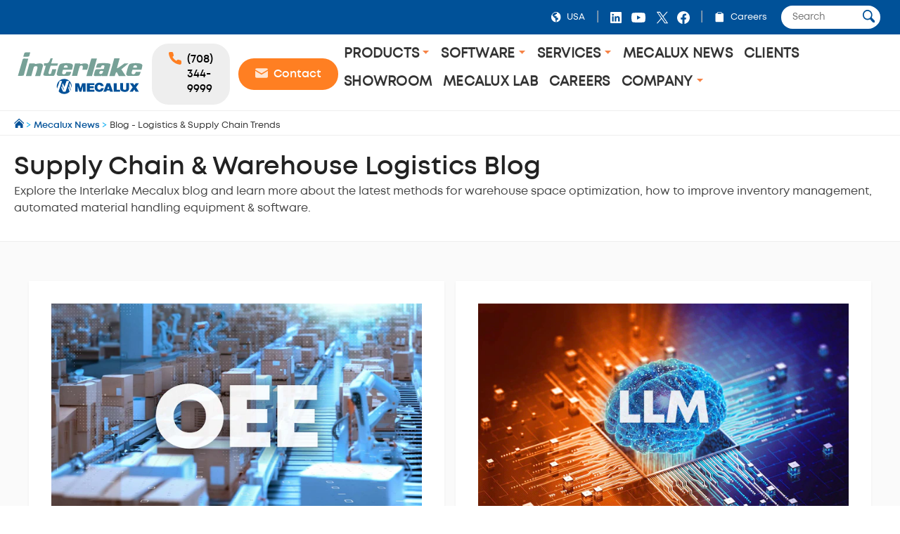

--- FILE ---
content_type: text/html;charset=UTF-8
request_url: https://www.interlakemecalux.com/blog?p_p_id=com_liferay_asset_publisher_web_portlet_AssetPublisherPortlet_INSTANCE_HXObSSYzphAP&p_p_lifecycle=0&p_p_state=normal&p_p_mode=view&_com_liferay_asset_publisher_web_portlet_AssetPublisherPortlet_INSTANCE_HXObSSYzphAP_redirect=%2Fblog%3Fp_p_id%3Dcom_liferay_asset_publisher_web_portlet_AssetPublisherPortlet_INSTANCE_HXObSSYzphAP%26_com_liferay_asset_publisher_web_portlet_AssetPublisherPortlet_INSTANCE_HXObSSYzphAP_cur%3D18&_com_liferay_asset_publisher_web_portlet_AssetPublisherPortlet_INSTANCE_HXObSSYzphAP_delta=8&p_r_p_resetCur=false&_com_liferay_asset_publisher_web_portlet_AssetPublisherPortlet_INSTANCE_HXObSSYzphAP_cur=4
body_size: 41756
content:

<!DOCTYPE html>
<html class="ltr mx  " dir=ltr lang=en-US>
<head>
<meta charset=utf-8>
<title>Supply Chain & Warehouse Logistics Blog - Interlake Mecalux</title>
<meta name=description content="Discover the Interlake Mecalux blog and keep up to date with current events while learning about the best practices for warehouse logistics and management. We can offer state of the art expert strategies for industrial storage, warehouse space optimization and supply chain logistics."/>
<meta name=robots content="">
<meta property=og:url content="https://www.interlakemecalux.com/blog?p_p_id=com_liferay_asset_publisher_web_portlet_AssetPublisherPortlet_INSTANCE_HXObSSYzphAP&_com_liferay_asset_publisher_web_portlet_AssetPublisherPortlet_INSTANCE_HXObSSYzphAP_cur=4"/>
<meta property=og:type content=product />
<meta property=og:title content="Blog - Logistics & Supply Chain Trends"/>
<meta property=og:description content="Discover the Interlake Mecalux blog and keep up to date with current events while learning about the best practices for warehouse logistics and management. We can offer state of the art expert strategies for industrial storage, warehouse space optimization and supply chain logistics."/>
<meta property=og:image content=""/>
<meta property=fb:app_id content=837947119702794 />
<meta name=twitter:card content=summary_large_image>
<meta name=twitter:url content="https://www.interlakemecalux.com/blog?p_p_id=com_liferay_asset_publisher_web_portlet_AssetPublisherPortlet_INSTANCE_HXObSSYzphAP&_com_liferay_asset_publisher_web_portlet_AssetPublisherPortlet_INSTANCE_HXObSSYzphAP_cur=4">
<meta name=twitter:site content="@IKMXus">
<meta name=twitter:title content="Blog - Logistics & Supply Chain Trends">
<meta name=twitter:description content="Discover the Interlake Mecalux blog and keep up to date with current events while learning about the best practices for warehouse logistics and management. We can offer state of the art expert strategies for industrial storage, warehouse space optimization and supply chain logistics.">
<meta name=twitter:image content="">
<meta content=Mecalux name=author>
<meta content="width=device-width, initial-scale=1, maximum-scale=1" name=viewport>
<meta name=format-detection content="telephone=no">
<link href="https://www.interlakemecalux.com/blog?p_p_id=com_liferay_asset_publisher_web_portlet_AssetPublisherPortlet_INSTANCE_HXObSSYzphAP&_com_liferay_asset_publisher_web_portlet_AssetPublisherPortlet_INSTANCE_HXObSSYzphAP_cur=4" rel=canonical />
<link rel=preload href="https://interlakemecalux.cdnwm.com/o/corporate-theme/fonts/Mont/Mont-Regular.woff2" as=font type="font/woff2" crossorigin>
<link rel=preload href="https://interlakemecalux.cdnwm.com/o/corporate-theme/fonts/Mont/Mont-SemiBold.woff2" as=font type="font/woff2" crossorigin>
<style>@charset "UTF-8";@font-face{font-family:Primary;font-style:normal;font-weight:400;font-display:swap;src:url(https://interlakemecalux.cdnwm.com/o/corporate-theme/fonts/Mont/Mont-Regular.woff2) format("woff2") , url(https://interlakemecalux.cdnwm.com/o/corporate-theme/fonts/Mont/Mont-Regular.ttf) format("truetype");unicode-range: U+0600-06FF, U+0460-052F, U+1C80-1C88, U+20B4, U+2DE0-2DFF, U+A640-A69F, U+FE2E-FE2F, U+0400-045F, U+0490-0491, U+04B0-04B1, U+2116, U+0100-024F, U+0259, U+1E00-1EFF, U+2020, U+20A0-20AB, U+20AD-20CF, U+2113, U+2C60-2C7F, U+A720-A7FF, U+0000-00FF, U+0131, U+0152-0153, U+02BB-02BC, U+02C6, U+02DA, U+02DC, U+2000-206F, U+2074, U+20AC, U+2122, U+2191, U+2193, U+2212, U+2215, U+FEFF, U+FFFD
}@font-face{font-family:Secondary;font-style:normal;font-weight:700;font-display:swap;src:url(https://interlakemecalux.cdnwm.com/o/corporate-theme/fonts/Mont/Mont-SemiBold.woff2) format("woff2") , url(https://interlakemecalux.cdnwm.com/o/corporate-theme/fonts/Mont/Mont-SemiBold.ttf) format("truetype");unicode-range: U+0600-06FF, U+0460-052F, U+1C80-1C88, U+20B4, U+2DE0-2DFF, U+A640-A69F, U+FE2E-FE2F, U+0400-045F, U+0490-0491, U+04B0-04B1, U+2116, U+0100-024F, U+0259, U+1E00-1EFF, U+2020, U+20A0-20AB, U+20AD-20CF, U+2113, U+2C60-2C7F, U+A720-A7FF, U+0000-00FF, U+0131, U+0152-0153, U+02BB-02BC, U+02C6, U+02DA, U+02DC, U+2000-206F, U+2074, U+20AC, U+2122, U+2191, U+2193, U+2212, U+2215, U+FEFF, U+FFFD
}@font-face{font-family:Terciary;font-style:normal;font-weight:400;font-display:swap;src:url(https://interlakemecalux.cdnwm.com/o/corporate-theme/fonts/Mont/Mont-Regular.woff2) format("woff2") , url(https://interlakemecalux.cdnwm.com/o/corporate-theme/fonts/Mont/Mont-Regular.ttf) format("truetype");unicode-range: U+0600-06FF, U+0460-052F, U+1C80-1C88, U+20B4, U+2DE0-2DFF, U+A640-A69F, U+FE2E-FE2F, U+0400-045F, U+0490-0491, U+04B0-04B1, U+2116, U+0100-024F, U+0259, U+1E00-1EFF, U+2020, U+20A0-20AB, U+20AD-20CF, U+2113, U+2C60-2C7F, U+A720-A7FF, U+0000-00FF, U+0131, U+0152-0153, U+02BB-02BC, U+02C6, U+02DA, U+02DC, U+2000-206F, U+2074, U+20AC, U+2122, U+2191, U+2193, U+2212, U+2215, U+FEFF, U+FFFD
}</style>
<style>.f-html{padding:0!important}</style>
<style id=liferayPortalCSS>@charset "UTF-8";@media screen and (min-width:0) and (max-width:479px){header.sticky-header .corporate--sticky-header--cta{font-size:14.600109375px;line-height:1}}@media screen and (min-width:480px) and (max-width:959px){header.sticky-header .corporate--sticky-header--cta{font-size:17.28px;line-height:1}}@media screen and (min-width:960px) and (max-width:1299px){header.sticky-header .corporate--sticky-header--cta{font-size:17.28px;line-height:1}}@media screen and (min-width:1300px) and (max-width:1599px){header.sticky-header .corporate--sticky-header--cta{font-size:17.28px;line-height:1}}@media screen and (min-width:1600px) and (max-width:10000000px){header.sticky-header .corporate--sticky-header--cta{font-size:17.28px;line-height:1}}@media screen and (min-width:0) and (max-width:479px){.corporate--highlight,.corporate--blockquote,.corporate--title-list,h4:not([class]){font-size:17.1551285156px;line-height:1}}@media screen and (min-width:480px) and (max-width:959px){.corporate--highlight,.corporate--blockquote,.corporate--title-list,h4:not([class]){font-size:20.736px;line-height:1}}@media screen and (min-width:960px) and (max-width:1299px){.corporate--highlight,.corporate--blockquote,.corporate--title-list,h4:not([class]){font-size:20.736px;line-height:1}}@media screen and (min-width:1300px) and (max-width:1599px){.corporate--highlight,.corporate--blockquote,.corporate--title-list,h4:not([class]){font-size:20.736px;line-height:1}}@media screen and (min-width:1600px) and (max-width:10000000px){.corporate--highlight,.corporate--blockquote,.corporate--title-list,h4:not([class]){font-size:20.736px;line-height:1}}@media screen and (min-width:0) and (max-width:479px){h3:not([class]),.mecalux--content--title,.corporate--title-h3,.corporate--paragraph-title,.corporate--title-paragraph,.corporate--subtitle-section{font-size:20.1572760059px;line-height:1}}@media screen and (min-width:480px) and (max-width:959px){h3:not([class]),.mecalux--content--title,.corporate--title-h3,.corporate--paragraph-title,.corporate--title-paragraph,.corporate--subtitle-section{font-size:24.8832px;line-height:1}}@media screen and (min-width:960px) and (max-width:1299px){h3:not([class]),.mecalux--content--title,.corporate--title-h3,.corporate--paragraph-title,.corporate--title-paragraph,.corporate--subtitle-section{font-size:24.8832px;line-height:1}}@media screen and (min-width:1300px) and (max-width:1599px){h3:not([class]),.mecalux--content--title,.corporate--title-h3,.corporate--paragraph-title,.corporate--title-paragraph,.corporate--subtitle-section{font-size:24.8832px;line-height:1}}@media screen and (min-width:1600px) and (max-width:10000000px){h3:not([class]),.mecalux--content--title,.corporate--title-h3,.corporate--paragraph-title,.corporate--title-paragraph,.corporate--subtitle-section{font-size:24.8832px;line-height:1}}@media screen and (min-width:0) and (max-width:479px){.corporate--section-title-centered,h2:not([class]),.corporate--title-h2,.corporate--section-title,.corporate--title-section{font-size:23.6847993069px;line-height:1}}@media screen and (min-width:480px) and (max-width:959px){.corporate--section-title-centered,h2:not([class]),.corporate--title-h2,.corporate--section-title,.corporate--title-section{font-size:29.85984px;line-height:1}}@media screen and (min-width:960px) and (max-width:1299px){.corporate--section-title-centered,h2:not([class]),.corporate--title-h2,.corporate--section-title,.corporate--title-section{font-size:29.85984px;line-height:1}}@media screen and (min-width:1300px) and (max-width:1599px){.corporate--section-title-centered,h2:not([class]),.corporate--title-h2,.corporate--section-title,.corporate--title-section{font-size:29.85984px;line-height:1}}@media screen and (min-width:1600px) and (max-width:10000000px){.corporate--section-title-centered,h2:not([class]),.corporate--title-h2,.corporate--section-title,.corporate--title-section{font-size:29.85984px;line-height:1}}@media screen and (min-width:0) and (max-width:479px){.corporate--header--heading{font-size:27.8296391856px;line-height:1}}@media screen and (min-width:480px) and (max-width:959px){.corporate--header--heading{font-size:35.831808px;line-height:1}}@media screen and (min-width:960px) and (max-width:1299px){.corporate--header--heading{font-size:35.831808px;line-height:1}}@media screen and (min-width:1300px) and (max-width:1599px){.corporate--header--heading{font-size:35.831808px;line-height:1}}@media screen and (min-width:1600px) and (max-width:10000000px){.corporate--header--heading{font-size:35.831808px;line-height:1}}@media screen and (min-width:0) and (max-width:479px){.corporate--blockquote:before{font-size:62.3299686897px;line-height:1}}@media screen and (min-width:480px) and (max-width:959px){.corporate--blockquote:before{font-size:89.1610044826px;line-height:1}}@media screen and (min-width:960px) and (max-width:1299px){.corporate--blockquote:before{font-size:89.1610044826px;line-height:1}}@media screen and (min-width:1300px) and (max-width:1599px){.corporate--blockquote:before{font-size:89.1610044826px;line-height:1}}@media screen and (min-width:1600px) and (max-width:10000000px){.corporate--blockquote:before{font-size:89.1610044826px;line-height:1}}:root{--mlx-font-primary:Primary , Lato , Helvetica Neue , Arial , Helvetica , sans-serif;--mlx-font-secondary:Secondary , Raleway , Helvetica Neue , Arial , Helvetica , sans-serif;--mlx-font-terciary:Terciary , Roboto , Helvetica Neue , Arial , Helvetica , sans-serif;--mlx-title-font-size:1.75rem;--mlx-paragraph-font-size:.95rem;--mlx-button-font-size:.95rem;--mlx-body-font-size:1rem;--mlx-body-color:#444;--mlx-blue-dark:#00284b;--mlx-blue-primary:#005198;--mlx-blue-extra:#0070d3;--mlx-blue-link:#006dcd;--mlx-blue-link-hover:#2a9cff;--mlx-blue-light:#daedff;--mlx-orange-extra-dark:#7f380e;--mlx-orange-primary:#e76e26;--mlx-orange-extra:#fa6900;--mlx-orange-extra-lighter:#ea8346;--mlx-red-secondary:#d10019;--mlx-alert:#c09853;--mlx-success:#468847;--mlx-danger:#b94a48;--mlx-white:#fff;--mlx-gray-light:#fafafa;--mlx-gray-dark:#555;--mlx-black:#000;--mlx-default-border:1px solid #efefef;--mlx-basic-radius:.4rem;--mlx-component-max-width:1400px}*{box-sizing:border-box}html{scroll-behavior:smooth;scroll-padding-top:9rem}body{background:#fff;color:#444;font-family:Primary,Lato,Helvetica\ Neue,Arial,Helvetica,sans-serif;font-size:1rem;margin:0;padding:0}p{line-height:150%}.journal-content-article>br{display:none}strong,b,.bold{font-family:Secondary,Raleway,Helvetica\ Neue,Arial,Helvetica,sans-serif;font-weight:700}u{color:#000;display:block;margin-bottom:1rem;margin-top:0;font-family:Secondary,Raleway,Helvetica\ Neue,Arial,Helvetica,sans-serif;font-weight:700;background:initial;line-height:inherit;text-decoration:none}.hide,.hidden{display:none}.ie a img{border:0}.corporate--section .corporate--section{margin-bottom:.3333333333rem}.corporate--section{max-width:1400px;margin:0 auto;width:100%;padding:4rem 7rem}@media (max-width:959px){.corporate--section{padding:3rem}}@media (max-width:479px){.corporate--section{padding:2rem 1rem}}.corporate--section img{max-width:100%}.corporate--section img[data-fancybox]{cursor:pointer}h2:not([class]),.corporate--title-h2,.corporate--section-title,.corporate--title-section{color:#000;display:block;margin-bottom:1rem;margin-top:2rem;font-family:Secondary,Raleway,Helvetica\ Neue,Arial,Helvetica,sans-serif;font-weight:700;background:initial;line-height:inherit;text-transform:initial}.corporate--section-title-centered{color:#000;display:block;margin-bottom:1rem;margin-top:0;font-family:Secondary,Raleway,Helvetica\ Neue,Arial,Helvetica,sans-serif;font-weight:700;text-align:center;background:initial;line-height:inherit}.corporate--subtitle-section{color:#000;display:block;margin-bottom:1rem;margin-top:1.5rem;font-family:Secondary,Raleway,Helvetica\ Neue,Arial,Helvetica,sans-serif;font-weight:700;background:initial;line-height:inherit}h3:not([class]),.mecalux--content--title,.corporate--title-h3,.corporate--paragraph-title,.corporate--title-paragraph{color:#000;display:block;margin-bottom:1rem;margin-top:0;font-family:Secondary,Raleway,Helvetica\ Neue,Arial,Helvetica,sans-serif;font-weight:700;background:initial;line-height:inherit}h4:not([class]){color:#555;display:block;margin-bottom:1rem;margin-top:1.5rem;font-family:Secondary,Raleway,Helvetica\ Neue,Arial,Helvetica,sans-serif;font-weight:400;background:initial;line-height:inherit}.corporate--title-list{color:#000;display:block;margin-bottom:1rem;margin-top:2rem;font-family:Secondary,Raleway,Helvetica\ Neue,Arial,Helvetica,sans-serif;font-weight:700;background:initial;line-height:inherit}.corporate--title-list-centered{text-align:center}.corporate--title-h1{color:#000;display:block;margin-bottom:1.5rem;margin-top:0;font-family:Secondary,Raleway,Helvetica\ Neue,Arial,Helvetica,sans-serif;font-weight:700;background:initial;line-height:inherit;font-size:2rem}.corporate--title-h1-centered{text-align:center}.corporate--subtitle-p{margin-bottom:2.5rem;font-size:1.1rem}.corporate--paragraph,.corporate--section p:not([class]){background:initial;color:#222;margin-top:0;margin-bottom:1rem}.corporate--paragraph-centered{padding:0;margin:0 0 1rem;font-size:1.1rem;text-align:center}.corporate--blockquote{color:#000;display:block;margin-bottom:1rem;margin-top:0;font-family:Secondary,Raleway,Helvetica\ Neue,Arial,Helvetica,sans-serif;font-weight:400;background:initial;line-height:inherit;margin:2rem 0;text-align:right}.corporate--blockquote p{font-style:italic}.corporate--blockquote:before{content:"“";color:#ddd;display:block;margin-bottom:-3rem;margin-top:0;font-family:Secondary,Raleway,Helvetica\ Neue,Arial,Helvetica,sans-serif;font-weight:700;background:initial;line-height:inherit}@media (max-width:479px){.corporate--blockquote:before{margin-bottom:-2rem}}.corporate--signature{background:initial;color:#222;margin-top:0;margin-bottom:1rem}.corporate--signature:before{content:" ";display:flex;padding-top:1rem;width:300px;border-top:2px solid #eee;margin-top:1rem}.corporate--signature:before{margin-left:auto}.corporate--signature .corporate--cite{margin:.25rem 0}.corporate--cite{font-family:Secondary,Raleway,Helvetica\ Neue,Arial,Helvetica,sans-serif;font-weight:700;background:initial;font-size:large;color:#333;margin-top:1rem;margin-bottom:1rem;font-style:inherit;display:block}.corporate--highlight{color:#005198;display:block;margin-bottom:1rem;margin-top:0;font-family:Secondary,Raleway,Helvetica\ Neue,Arial,Helvetica,sans-serif;font-weight:700;background:initial;line-height:inherit;margin:2rem;text-align:center}.corporate--highlight:before{content:" ";display:flex;padding-top:1rem;width:60px;border-top:2px solid #000;margin:auto}.corporate--lead{font-family:Secondary,Raleway,Helvetica\ Neue,Arial,Helvetica,sans-serif;font-weight:700;background:initial;font-size:large;color:#555;margin-top:1rem;margin-bottom:1rem}.corporate--lead:before{content:" ";display:flex;padding-top:1rem;width:40px;border-top:2px solid #fa6900}.corporate--section li{margin-bottom:1rem}.corporate--unordered-list{list-style-type:none;margin-bottom:1rem}@media (max-width:959px){.corporate--unordered-list{padding-left:1.5rem}}.corporate--unordered-list .corporate--unordered-list--item{margin-top:1rem;margin-bottom:1rem;padding-left:1rem;list-style-type:disc}.corporate--ordered-list{list-style:none;counter-reset:item;margin-bottom:7rem}.corporate--ordered-list--item{font-family:Primary,Lato,Helvetica\ Neue,Arial,Helvetica,sans-serif;counter-increment:item;padding-bottom:1rem;position:relative}.corporate--ordered-list--item:before{margin-right:-33px;content:counter(item);border:solid 1px #ccc;border-radius:100%;padding:5px;text-align:center;color:#ccc;position:absolute;left:-40px;top:-5px;width:22px;height:22px}dd{background:initial;color:#222;margin-top:0;margin-bottom:0}.corporate--table,.corporate--table-responsive,.corporate--table-rwd{border-collapse:collapse;width:100%;margin-bottom:3rem}.corporate--table thead,.corporate--table-responsive thead,.corporate--table-rwd thead{background-color:#dfedf5;vertical-align:top;font-size:1.1rem}.corporate--table thead th,.corporate--table-responsive thead th,.corporate--table-rwd thead th{border:4px solid #fff}.corporate--table tr:not(:first-child),.corporate--table-responsive tr:not(:first-child),.corporate--table-rwd tr:not(:first-child){border-top:3px solid #dfedf5}.corporate--table tr:last-child,.corporate--table-responsive tr:last-child,.corporate--table-rwd tr:last-child{border-bottom:3px solid #dfedf5}.corporate--table th,.corporate--table td,.corporate--table-responsive th,.corporate--table-responsive td,.corporate--table-rwd th,.corporate--table-rwd td{padding:1.25rem 1rem;text-align:left}.corporate--table-responsive{table-layout:fixed}@media (max-width:959px){.corporate--table-responsive th,.corporate--table-responsive td{display:block}}@media (max-width:640px){.corporate--table-rwd thead{display:none}}.corporate--table-rwd td{display:flex;align-items:center;justify-content:space-between}@media (max-width:640px){.corporate--table-rwd td{padding:.5rem;text-align:right}.corporate--table-rwd td>*{display:contents}}@media (min-width:640px){.corporate--table-rwd td{display:table-cell}}.corporate--table-rwd td:before{content:attr(data-th) ": ";font-family:Secondary,Raleway,Helvetica\ Neue,Arial,Helvetica,sans-serif;font-weight:700;color:#005198;text-align:left;margin-right:1rem;flex:0 0 25%}@media (min-width:640px){.corporate--table-rwd td:before{display:none}}@media (max-width:640px){.corporate--table-rwd tr{display:block;padding:.75rem 0}}.corporate--table-overflow{overflow-x:auto}.corporate--image{max-width:100%;width:100%}.corporate--image--full-width{max-width:100%;margin:0 auto}figure picture{width:100%;height:100%}figure picture img{width:100%;height:100%}.corporate--figure-video,.corporate--figure-video-youtube{overflow:hidden;width:100%;margin:0;padding:0;position:relative}.corporate--figure-video-youtube,.corporate--figure-video-youtube-youtube{padding-bottom:56.25%}.corporate--video-youtube{position:absolute;top:0;left:0;width:100%;height:100%}.corporate--video{object-fit:cover;width:100%;height:100%;display:block;background-color:#000}.corporate--video:focus{outline:none}.corporate--video-figcaption{font-family:Secondary,Raleway,Helvetica\ Neue,Arial,Helvetica,sans-serif;font-weight:700;background:initial;font-size:medium;color:#888;margin-top:0;margin-bottom:1rem;margin:1rem .5rem;padding-left:1rem;border-left:3px solid #fa6900}video:fullscreen{object-fit:contain!important}.corporate--link,.corporate--section a:not([class]){color:#006ece;margin-bottom:0;margin-top:0;padding:0;text-decoration:none}.corporate--link:hover,.corporate--section a:not([class]):hover{color:#2a9cff}.corporate--link:hover:after,.corporate--section a:not([class]):hover:after{filter:brightness(130%)}.corporate--cta{font-family:Secondary,Raleway,Helvetica\ Neue,Arial,Helvetica,sans-serif;font-weight:700;color:#fff;margin-bottom:3rem;margin-top:0;padding:1rem 2rem;text-decoration:none;display:inline-block;background-color:#0070d3;border-radius:5px}.corporate--cta:hover{color:#fff}.corporate--cta:hover:after{filter:brightness(130%)}.corporate--link-block{color:#006ece;margin-bottom:3rem;margin-top:0;padding:1rem 2rem;text-decoration:none;display:inline-block;background-color:#eee;border-bottom:2px solid #888}.corporate--link-block:hover{color:#2a9cff}.corporate--link-block:hover:after{filter:brightness(130%)}.corporate--date{background:initial;font-size:medium;color:#888;margin-top:0;margin-bottom:1rem}.formlyAlerts{max-width:1400px;margin:0 auto;padding:1rem 2rem}.corporate--demo--request--container .formlyAlerts{padding:0}.formlyAlert{display:block;text-align:center;padding:.5rem 1rem;background-color:#b94a48;border-color:#b94a48;color:#fff;margin-bottom:.2rem;border-radius:2px}[class*="--mediabar--container"]{position:sticky;width:100%;top:70px}@media all and (-ms-high-contrast:none){[class*="--mediabar--container"].sticky-mediabar{position:fixed;top:0;transform:translateY(70px)}}@media (-ms-high-contrast:none) and (max-width:768px){[class*="--mediabar--container"].sticky-mediabar{transform:translateY(0)}}.corporate--scroll-progress-bar{position:absolute;bottom:0;left:0;width:100%;background-color:#fafafa;height:.3125rem;border:0;appearance:none}.corporate--scroll-progress-bar::-webkit-progress-bar{background-color:#fafafa}.corporate--scroll-progress-bar::-webkit-progress-value{background-color:#005198}.corporate--scroll-progress-bar::-moz-progress-bar{background-color:#005198}.corporate--figure{border:1px solid #eee;padding:3rem;margin:2rem 0}@media (max-width:959px){.corporate--figure{padding:2rem}}@media (max-width:479px){.corporate--figure{padding:1rem}}.corporate--figcaption{text-align:center}.corporate--video{border:1px solid #eee;width:100%}.corporate--video .video-js{width:100%!important}.object-fit-bg{background-position:center center;background-size:cover;background-repeat:no-repeat}.object-fit-w{position:absolute;inset:0;min-width:100%;min-height:auto!important;height:auto!important;width:100%}.object-fit-h{position:absolute;inset:0;min-width:auto;min-height:100%;height:100%;width:auto}@-webkit-keyframes justified-gallery-show-caption-animation{0%{opacity:0}to{opacity:.7}}@-moz-keyframes justified-gallery-show-caption-animation{0%{opacity:0}to{opacity:.7}}@-o-keyframes justified-gallery-show-caption-animation{0%{opacity:0}to{opacity:.7}}@keyframes justified-gallery-show-caption-animation{0%{opacity:0}to{opacity:.7}}@-webkit-keyframes justified-gallery-show-entry-animation{0%{opacity:0}to{opacity:1}}@-moz-keyframes justified-gallery-show-entry-animation{0%{opacity:0}to{opacity:1}}@-o-keyframes justified-gallery-show-entry-animation{0%{opacity:0}to{opacity:1}}@keyframes justified-gallery-show-entry-animation{0%{opacity:0}to{opacity:1}}.justified-gallery{width:100%;position:relative;overflow:hidden}.justified-gallery>a,.justified-gallery>div{position:absolute;display:inline-block;overflow:hidden;opacity:0;filter:alpha(opacity=0)}.justified-gallery>a>img,.justified-gallery>div>img,.justified-gallery>a>a>img,.justified-gallery>div>a>img{position:absolute;top:50%;left:50%;margin:0;padding:0;border:0}.justified-gallery>a>.caption,.justified-gallery>div>.caption{display:none;position:absolute;bottom:0;padding:5px;background-color:#000;left:0;right:0;margin:0;color:#fff;font-size:12px;font-weight:300;font-family:sans-serif}.justified-gallery>a>.caption.caption-visible,.justified-gallery>div>.caption.caption-visible{display:initial;opacity:.7;filter:"alpha(opacity=70)";-webkit-animation:justified-gallery-show-caption-animation .5s 0 ease;-moz-animation:justified-gallery-show-caption-animation .5s 0 ease;-ms-animation:justified-gallery-show-caption-animation .5s 0 ease}.justified-gallery>.entry-visible{opacity:1;filter:alpha(opacity=100);-webkit-animation:justified-gallery-show-entry-animation .5s 0 ease;-moz-animation:justified-gallery-show-entry-animation .5s 0 ease;-ms-animation:justified-gallery-show-entry-animation .5s 0 ease}.justified-gallery>.spinner{position:absolute;bottom:0;margin-left:-24px;padding:10px 0;left:50%;opacity:initial;filter:initial;overflow:initial}.justified-gallery>.spinner>span{display:inline-block;opacity:0;filter:alpha(opacity=0);width:8px;height:8px;margin:0 4px;background-color:#000;border-radius:6px}.cookies-box-responsive{background-color:#fafafa;padding:1.2rem}.cookies-box-responsive .micro.nomargin{background:initial;font-size:small;color:#222;margin-top:0;margin-bottom:0}.cookies-box-responsive .text-claro{color:#006ece;margin-bottom:0;margin-top:0;padding:0;text-decoration:none}.cookies-box-responsive .text-claro:hover{color:#2a9cff}.cookies-box-responsive .text-claro:hover:after{filter:brightness(130%)}.cookies-box-responsive a.text-claro.pull-right{display:block;float:right}.mecalux--contact--main .thankyou-message{padding:0 21px}.corporate--search--filters--item.active{background-color:#fafafa}.breadcrumb-last,.breadcrumb-last:hover{pointer-events:none;color:#333!important}.corporate--demo--request--button{margin-bottom:.65rem}.corporate--link--uniqtab{display:block;position:relative}.corporate--product--glass-icon{position:absolute;width:4rem;height:4rem;inset:0;margin:auto}header:not(.pageheader){display:block}.lexicon-icon{height:1em;width:1em}.lfr-layout-structure-item-container{--spacer-3:0}.lfr-layout-structure-item-row{overflow:inherit!important}.corporate--breadcrumb--container{background-color:#fff;border-bottom:1px solid #eee;border-top:1px solid #eee;width:100%}.corporate--breadcrumb{padding:10px 20px;margin:0!important;line-height:0!important;white-space:nowrap;overflow:hidden;text-overflow:ellipsis}.corporate--breadcrumb--inicio{background:initial;font-size:small;color:#09adf2;margin-top:0;margin-bottom:0;display:inline-block}.corporate--breadcrumb--link{color:#005198;margin-bottom:0;margin-top:0;padding:0;text-decoration:none}.corporate--breadcrumb--link:hover{color:#048aff}.corporate--breadcrumb--link:hover:after{filter:brightness(130%)}.corporate--breadcrumb--image{max-width:.85rem!important;max-height:.85rem!important}.corporate--breadcrumb--item{list-style:none;background:initial;font-size:.8rem;color:#09adf2;margin-top:0;margin-bottom:0;display:inline-block}.corporate--topbar{position:relative;z-index:300;background-color:#005198;flex:100%}.corporate--topbar--list{padding:.5rem 1.5rem;margin:0;display:flex;justify-content:flex-end;flex-wrap:wrap;list-style-type:none}@media (max-width:959px){.corporate--topbar--list{padding:.5rem .75rem}}@media (max-width:479px){.corporate--topbar--label-text{display:none}}.corporate--topbar--list-item{display:flex;padding:.25rem 0;align-items:center}@media (min-width:640px){.corporate--topbar--list-item{position:relative}}.corporate--topbar--list-item+.corporate--topbar--list-item:before{content:"|";color:#bbb;margin:0 .5rem}@media (max-width:479px){.corporate--topbar--list-item+.corporate--topbar--list-item:before{margin:0 .25rem}}.corporate--topbar--list-item label{cursor:pointer}.corporate--topbar--checkbox{display:none}.corporate--topbar--link{display:flex;align-items:center;white-space:nowrap;font-size:.8rem;color:#fff;text-decoration:none}.corporate--topbar--link:hover{color:#fff}@media (max-width:640px){.corporate--topbar--link{font-size:0}}.corporate--topbar--figure{display:flex;width:.9rem;height:.9rem;padding:0 .5rem;box-sizing:content-box}@media (max-width:350px){.corporate--topbar--figure{padding:0 .25rem}}.corporate--topbar--social-icon{width:24px;height:24px;padding:0 .25rem;box-sizing:content-box}.corporate--topbar--link:hover{color:#00aef0}.corporate--topbar--lang-label-link{display:flex;align-items:center;white-space:nowrap;font-size:.8rem;color:#fff;text-decoration:none;padding:0 .5rem}.corporate--search-bar{display:flex}.corporate--search-bar--form{display:flex;justify-content:center;align-items:center;padding:0 .25rem 0 1.25rem}@media (max-width:640px){.corporate--search-bar--form{padding:.1rem .25rem 0}}@media (max-width:350px){.corporate--search-bar--form{display:none}}.corporate--search-bar--form-input{border:0;border-radius:1rem;padding:.5rem 1rem;outline:none;width:0;font-family:inherit}@media (min-width:640px){.corporate--search-bar--form-input{width:140px;padding-right:2rem}}@media (max-width:639px){.corporate--search-bar--form-input{background:transparent}}.corporate--search-bar--form-button{border:0;border-radius:2rem;margin-left:-2rem;padding:.25rem .5rem;background:#fff;cursor:pointer}@media (max-width:640px){.corporate--search-bar--form-button{background:transparent}}.corporate--search-bar--form-button-image{width:17.5px}.corporate--search-bar--dropdown-input#search:checked~.corporate--search-bar{display:flex}.corporate--search-bar--dropdown-input#search:checked+.corporate--search-bar--dropdown-icon-open{background-image:url(/o/corporate-theme/theme-images/00_menu_ico_menuclose.svg)}.corporate--header-contact{display:flex;align-items:center;background:#fff}@media (max-width:420px){.corporate--header-contact{display:none}}.corporate--header-contact--button{border-radius:1.5rem;padding:.75rem 1.5rem;background-color:#ff7f22;font-family:Secondary,Raleway,Helvetica\ Neue,Arial,Helvetica,sans-serif;font-weight:700;color:#fff;text-decoration:none;margin-left:.75rem;display:flex}.corporate--header-contact--button:hover{background-color:#f78345;transition:all .4s ease}.corporate--header-contact--button:active{background-color:#7b3300}.corporate--header-contact--button.phone{background-color:#eee;color:#000}@media (max-width:380px){.corporate--header-contact--button.mail{display:none}}@media (max-width:959px){.corporate--header-contact--button span{display:none}.corporate--header-contact--button{padding:.5rem 1.5rem}}@media (max-width:640px){.corporate--header-contact--button{padding:.5rem 1rem;margin-left:.5rem}}@media (max-width:479px){.corporate--header-contact--button{padding:.5rem .75rem}}.corporate--header-contact--button-image{width:18px;height:18px;box-sizing:content-box}@media (min-width:960px){.corporate--header-contact--button-image{padding:0 .5rem 0 0}}.corporate--header-contact--form{flex:auto;display:flex;align-items:center;justify-content:flex-end}@media (max-width:640px){.corporate--header-contact--form{padding-right:.75rem}}.corporate--header-contact--form-input{border:2px solid #eee;border-radius:1.25rem;padding:.75rem 2.5rem .75rem 1rem;outline:none;width:100%}@media (min-width:640px){.corporate--header-contact--form-input{max-width:14rem}}@media (min-width:960px){.corporate--header-contact--form-input{max-width:18rem}}.corporate--header-contact--form-button{flex:none;background-color:#333;border:2px solid #333;height:2.5rem;width:2.5rem;border-radius:2rem;margin-left:-2.25rem;cursor:pointer;outline:none}.corporate--header-contact--form-button:hover{transition:all .4s ease;background-color:#555;border-color:#555}.corporate--header-contact--form-button-image{width:18px}.corporate--menu{flex:1 1 100%;font-family:Terciary,Roboto,Helvetica\ Neue,Arial,Helvetica,sans-serif;padding:0 0 1rem}@media (max-width:959px){.corporate--menu{padding:0}}.corporate--menu li{list-style:none}.corporate--menu input[type="checkbox"]{display:none}.corporate--menu--menu{background:#fff;width:100%;margin:0;padding:0}@media screen and (min-width:1280px){.corporate--menu--menu{position:relative;display:flex;flex-wrap:wrap;justify-content:flex-start}}@media screen and (max-width:1279px){.corporate--menu--menu{max-height:max-content;overflow-y:inherit;position:absolute;right:0;left:0;padding:0 1rem 1rem;box-shadow:0 5px 5px #0000004d;z-index:2}}@media (max-width:479px){.corporate--menu--menu{padding:0 .5rem 1rem}}.corporate--menu--dropdown-icon{position:relative;z-index:6;cursor:pointer;color:#ff7f22;background-image:url(/o/corporate-theme/theme-images/00_menu_ico_dropdown.svg);background-repeat:no-repeat;background-position:center;width:10px;height:14px;transition:all .2s ease-out;display:inline-block}@media (max-width:479px){.corporate--menu--dropdown-icon{background-position:center 6px;width:19px;height:19px;margin-left:5px}}.corporate--menu--section-link,.corporate--menu--subsection-column-heading,.corporate--menu--subsection-link{color:#333;text-decoration:none}.corporate--menu--section-link{font-weight:700;text-transform:uppercase;letter-spacing:.25px;font-size:1.2rem;position:relative;z-index:6;cursor:pointer}.corporate--menu--subsection-heading{font-weight:700;font-size:1.2rem;letter-spacing:.5px;padding:.5rem .75rem;color:#005198;display:block;text-decoration:none;background-color:#eee;border-radius:.5rem;margin-bottom:.5rem}.corporate--menu--subsection-list{padding:0 .75rem .5rem}.corporate--menu--subsection-column-list{padding:.25rem 0 .5rem}.corporate--menu--subsection-list-item{padding:.45rem .25rem 0 0;font-size:.9rem}.corporate--menu--subsection-column-heading{font-weight:700;font-size:1.1rem}.corporate--menu--section-buttons{margin:.25rem .5rem;display:flex;flex-wrap:wrap}.corporate--menu--button{margin:.5rem .5rem .5rem 0;border-radius:1.5rem;padding:.75rem 2rem;background-color:#ff7f22;color:#fff;text-decoration:none;font-size:1.25rem;text-transform:uppercase}.corporate--menu--button:hover{background-color:#f78345;transition:all .4s ease}.corporate--menu--button:active{background-color:#7b3300}.corporate--menu--button-image{width:20px;height:20px;margin-right:.5rem}.corporate--menu--section.hightlight-menu:hover:after{content:inherit!important}@media (min-width:960px){.corporate--menu--section.hightlight-menu{padding-left:1.25rem!important}}.corporate--menu--section.hightlight-menu .corporate--menu--section-link{color:#888;font-family:Terciary,Roboto,Helvetica\ Neue,Arial,Helvetica,sans-serif!important;font-weight:400!important;letter-spacing:.1px;display:block}.corporate--menu--section.hightlight-menu .corporate--menu--section-link:hover{color:#ff7f22}@media (min-width:960px){.corporate--menu--section.hightlight-menu .corporate--menu--section-link:before{content:"";border-right:1px solid #888;position:relative;left:-.75rem}}.corporate--menu--input,.corporate--menu--hamburguer-icon{display:none}@media screen and (min-width:1280px){.corporate--menu label[for="menu"]{display:none}.corporate--menu--section{padding:.5rem}.corporate--menu--section:hover:after{content:"";display:block;position:absolute;padding-top:.3rem;width:40px;border-bottom:3px solid #fa6900}.corporate--menu--dropdown{position:absolute;transform:none;display:flex;flex-wrap:wrap;flex-direction:row;width:100%;max-height:0;left:0;padding:2rem;background:#fff;z-index:4;box-shadow:0 5px 5px #0000004d;transition:all .2s ease-out;opacity:0;pointer-events:none}.corporate--menu--section:hover .corporate--menu--dropdown{max-height:1300px;pointer-events:auto;opacity:1}.corporate--menu--subsection{padding:.5rem 1rem;flex:0 0 25%;max-width:25%}.corporate--menu--subsection-column-list{padding:.25rem 1rem 1rem 0}.corporate--menu--subsection-heading:hover{color:#0070d3}.corporate--menu--subsection-column-heading:hover,.corporate--menu--subsection-link:hover{color:#888}.corporate--menu--section-buttons{display:none}}@media screen and (min-width:1280px) and (max-width:1600px){.corporate--menu--subsection{flex:0 0 33%;max-width:33%}}@media screen and (min-width:1280px) and (max-width:1299px){.corporate--menu--subsection{flex:0 0 50%;max-width:50%}}@media screen and (max-width:768px){.corporate--menu--menu{max-height:calc(100vh - 75px);overflow-y:auto}.corporate--menu--dropdown{transform:scaleY(0)}.corporate--menu--input:checked~.corporate--menu+.corporate--menu--dropdown{pointer-events:none;max-height:0}.corporate--menu--input#menu:checked~.corporate--menu .corporate--menu--input:checked+.corporate--menu--dropdown{transform:scaleY(1)}.corporate--menu--input#menu:not(:checked)~.corporate--menu .corporate--menu--dropdown{pointer-events:none;max-height:0}}@media (max-width:420px){div.corporate--header-contact{display:flex}a.corporate--header-contact--button{padding:.5rem}.corporate--menu--hamburguer-icon{margin:0 .5rem}}@media (max-width:380px){a.corporate--header-contact--button.mail{display:flex}}@media (max-width:340px){a.corporate--header-contact--button{margin-left:.2rem}}@media (max-width:300px){.corporate--menu--hamburguer-icon{display:flex}header #main-navigation .corporate--top-header{padding:.5rem 0 .75rem .3rem}.corporate--menu--hamburguer-bars:after,.corporate--menu--hamburguer-bars:before{width:30px}.corporate--menu--hamburguer-icon{height:30px;width:30px}}@media screen and (max-width:1279px){.corporate--menu{padding-bottom:0}.corporate--menu--hamburguer-icon{display:flex;justify-content:center;align-items:center;height:36px;width:36px;cursor:pointer;margin:0 1rem}}@media screen and (max-width:1279px) and (max-width:300px){.corporate--menu--hamburguer-icon{display:none}}@media screen and (max-width:1279px){.corporate--menu--hamburguer-bars{display:block;width:35px;height:5px;cursor:pointer;margin:0 0 0 auto;background:#005198;border-radius:1rem;position:relative}.corporate--menu--hamburguer-bars:before{content:"";display:block;width:35px;height:5px;cursor:pointer;margin:0 0 10px;background:#005198;border-radius:1rem;position:absolute;top:-10px;transition:all .2s ease-in-out}.corporate--menu--hamburguer-bars:after{content:"";display:block;width:35px;height:5px;cursor:pointer;margin:0 0 10px;background:#005198;border-radius:1rem;position:absolute;bottom:-20px;transition:all .2s ease-in-out}.corporate--menu--section-link{padding-left:.75rem}.corporate--menu,.corporate--menu--dropdown{opacity:0;transform-origin:top center;transform:none;pointer-events:none;z-index:4;max-height:0;display:block;transition:all .2s ease-out}.corporate--menu--input#menu:checked~.corporate--menu--hamburguer-icon .corporate--menu--hamburguer-bars{background:transparent;transition:background .2s ease-in-out}.corporate--menu--input#menu:checked~.corporate--menu--hamburguer-icon .corporate--menu--hamburguer-bars:before{transition:transform .2s ease-in-out;transform:rotate(-45deg) translate(-6px,6px)}.corporate--menu--input#menu:checked~.corporate--menu--hamburguer-icon .corporate--menu--hamburguer-bars:after{transition:transform .2s ease-in-out;transform:rotate(45deg) translate(-8px,-8px)}.corporate--menu--input#menu:checked~.corporate--menu{opacity:1;pointer-events:auto;max-height:1300px}.corporate--menu--input#menu:checked~.corporate--menu .corporate--menu--input:checked+.corporate--menu--dropdown{opacity:1;pointer-events:auto;max-height:1300px;padding:1rem 0 0}.corporate--menu--input#menu:not(:checked)~.corporate--menu+.corporate--menu--dropdown{pointer-events:none;max-height:0}.corporate--menu--input:checked~.corporate--menu+.corporate--menu--dropdown{pointer-events:none;max-height:0}.corporate--menu--section:has(.corporate--menu--input:checked) .corporate--menu--dropdown-icon{rotate:180deg;background-position:center 4px;filter:grayscale(1)}.corporate--menu--dropdown,.corporate--menu{display:block}.corporate--menu--section{padding:1rem 0 0}.corporate--menu--dropdown{flex-direction:column;padding:0}.corporate--menu--subsection{flex:auto;max-width:none}}.corporate--menu--software .corporate--menu--dropdown{flex-wrap:initial}.corporate--menu--software .corporate--menu--subsection-heading{color:#888;font-weight:700;margin-bottom:1rem}.corporate--menu--software .corporate--menu--subsection-list{border-top:1px solid #f2f2f2}.corporate--menu--software .corporate--menu--software-gartner{display:none;color:#fff;background:#005198;font-family:Secondary,Raleway,Helvetica\ Neue,Arial,Helvetica,sans-serif;font-size:1.1rem;width:100%;position:relative}.corporate--menu--software .corporate--menu--subsection-column-heading{font-size:1.2rem;letter-spacing:.5px;padding:.5rem .75rem;color:#005198;display:block;text-decoration:none;background-color:#eee;border-radius:.5rem;margin-bottom:.5rem}.corporate--menu--software .corporate--menu--subsection-column-heading+.corporate--menu--subsection-list-item{padding-left:.5rem}.corporate--menu--software .corporate--menu--subsection-column-heading+.corporate--menu--subsection-list-item .corporate--menu--subsection-link{font-weight:700;font-size:1.1rem}.corporate--menu--software .corporate--menu--sublink-list{padding:0}.corporate--menu--software .corporate--menu--sublink-list .corporate--menu--sublink-item{padding:.45rem .25rem 0 0;font-size:.9rem}.corporate--menu--software .corporate--menu--sublink-list .corporate--menu--sublink-link{color:#333;text-decoration:none}.corporate--menu--software .corporate--menu--software--image{display:none}.corporate--menu--software .corporate--menu--software--image .corporate--menu--image-software{width:330px}.corporate--menu--software .corporate--menu--subsection-row-list{padding:.25rem 0 .5rem}.corporate--menu--software .corporate--menu--subsection-list-item{padding:.45rem .25rem 0 0;font-size:.9rem}.corporate--menu--software .corporate--menu--subsection-row-heading{font-weight:700;font-size:1.1rem;display:block;text-decoration:none;color:#333}.corporate--menu--software .corporate--menu--subsection-row-heading:hover{color:#2a9cff}.corporate--menu--software .corporate--menu--subsection-row-heading+.corporate--menu--subsection-list-item{padding-left:.5rem}.corporate--menu--software .corporate--menu--subsection-row-heading+.corporate--menu--subsection-list-item .corporate--menu--subsection-link{font-weight:700;font-size:1.1rem}.corporate--menu--software .corporate--menu--subsection-row-description{margin:0;font-size:.9rem}.corporate--menu--software .corporate--menu--option-list{padding:0;display:flex;justify-content:start;align-items:center}.corporate--menu--software .corporate--menu--option-item{padding:0 .5rem 0 0;font-size:.9rem;margin:.45rem .5rem 0 0}.corporate--menu--software .corporate--menu--option-item:first-child{border-right:.1rem solid #333}.corporate--menu--software .corporate--menu--option-link{color:#333}.corporate--menu--software .corporate--menu--button{background:#e76e26;border-radius:.4rem;border:1px solid #e76e26;color:#fff;cursor:pointer;padding:.5rem 1.3rem;text-decoration:none;font-family:Secondary,Raleway,Helvetica\ Neue,Arial,Helvetica,sans-serif;font-weight:700;display:inline-flex;justify-content:center;align-items:center;margin-left:2rem;font-size:1rem}.corporate--menu--software .corporate--menu--button:hover{background-color:#e76e26;transition:all .4s ease;color:#fff}.corporate--menu--software .corporate--menu--button:after{content:"";width:1rem;height:.9rem;background-image:url(data:image/svg+xml,%0A%3Csvg\ viewBox=\'0\ 0\ 6\ 9\'\ xmlns=\'http://www.w3.org/2000/svg\'\ fill-rule=\'evenodd\'\ clip-rule=\'evenodd\'\ stroke-linejoin=\'round\'\ stroke-miterlimit=\'2\'%3E%3Cpath\ d=\'M.848.001c.182.022.352.1.489.226l3.605\ 3.606a.833.833\ 0\ 01.001\ 1.112L1.336\ 8.552c-.22.198-.543.296-.838.172-.477-.201-.639-.898-.285-1.294l3.041-3.041C2.199\ 3.334.965\ 2.41.104\ 1.212-.189.783.168.057.791.001a.542.542\ 0\ 01.057\ 0z\'\ fill=\'%23fff\'/%3E%3C/svg%3E);background-repeat:no-repeat;background-position:center;background-size:.5rem;margin-left:.2rem}.corporate--menu--software .corporate--menu--subsection-list{border-top:0}.corporate--menu--software .corporate--menu--subsection:last-child{border-right:none}.corporate--menu--software .corporate--menu--software--image{padding:0;margin:0}.corporate--menu--software .corporate--menu--subsection-row{padding-bottom:1rem}@media (max-width:1299px){.corporate--menu--software .corporate--menu--option-list{display:block}.corporate--menu--software .corporate--menu--option-item:first-child{border-right:none}}@media (min-width:960px){.corporate--menu--software .corporate--menu--subsection{flex:0 0 auto;max-width:initial}.corporate--menu--software .corporate--menu--software-gartner{display:block}.corporate--menu--software .corporate--menu--software--image{display:block;margin-bottom:2rem;padding-left:3rem}.corporate--menu--software .corporate--menu--dropdown{justify-content:flex-start;padding:1rem}.corporate--menu--software .corporate--menu--subsection{max-width:30%!important;border-right:1px solid #eee}.corporate--menu--software .corporate--menu--subsection-heading{background:none;border-radius:0;text-transform:uppercase;border-bottom:.1rem solid #eee}}@media (min-width:1300px){.corporate--menu--software .corporate--menu--subsection{max-width:25%!important}.corporate--menu--software .corporate--menu--subsection-heading{padding-bottom:0}.corporate--menu--software .corporate--menu--subsection-row-list{padding:.25rem 1rem 1rem 0}.corporate--menu--software .corporate--menu--subsection-row-description{margin:.5rem 0 0}.corporate--menu--software .corporate--menu--subsection-column{display:flex;justify-content:space-around;align-items:flex-start;padding-top:.5rem}.corporate--menu--software .corporate--menu--software--image .corporate--menu--image-software{width:380px}}@media (max-width:1299px){.corporate--menu--software .corporate--menu--option-list{display:block}.corporate--menu--software .corporate--menu--option-item:first-child{border-right:none}.corporate--menu--software .corporate--menu--dropdown{padding:0;border-right:none}.corporate--menu--software #menuSoftwareSubsectionContent{display:none}}.corporate--header--container{position:relative;max-width:100%;padding:1.4rem 20px 1.1rem;margin:auto;background-color:#fff;display:flex;flex-direction:column;justify-content:center;border-bottom:1px solid #eee}@media screen and (max-width:61.19rem){.corporate--header--container{padding:2rem}}@media (max-width:479px){.corporate--header--container{padding:2rem 1rem}}.corporate--header{position:relative;text-align:left}@media screen and (max-width:61.19rem){.corporate--header{text-align:center;max-width:100%}}.corporate--header--heading{color:#222;display:block;margin-bottom:0;margin-top:0;font-family:Secondary,Raleway,Helvetica\ Neue,Arial,Helvetica,sans-serif;font-weight:700;background:initial;line-height:inherit;text-rendering:optimizeLegibility}@media (min-width:960px){.corporate--header--subheading{margin-top:0}}.corporate--header--subheading-highlighted{font-size:1.3em}header#main-navigation{background-color:#fff;width:100%;top:-100px;z-index:200}@media screen and (max-width:1279px){header#main-navigation{display:flex;flex-wrap:wrap;align-items:center}}@media (max-width:768px){header#main-navigation{position:sticky;top:0;box-shadow:0 0 6px -2px #0000004d}}header#main-navigation .corporate--top-header{position:relative;flex:auto;display:flex;justify-content:space-between;align-items:center;padding:.5rem 0 .75rem 1rem}@media (min-width:1280px){header#main-navigation .corporate--top-header{padding:.5rem 1.5rem .25rem}}header#main-navigation .corporate--top-header:has(.corporate--menu){flex-wrap:wrap}@media (min-width:1280px){header#main-navigation .corporate--top-header:has(.corporate--menu) .corporate--menu--section:first-of-type{padding-left:0}}header#main-navigation .corporate--logo{flex:0 1 auto;padding-top:.25rem;z-index:6;background-color:#fff}@media (max-width:1299px){header#main-navigation .corporate--logo{flex:1 1 auto}}header#main-navigation .corporate--logo-image{height:60px}@media (max-width:959px){header#main-navigation .corporate--logo-image{height:45px}}.corporate--header-contact{z-index:6;background-color:#fff}header.sticky-header{background-color:#fafafa;width:100%;height:70px;position:fixed;z-index:200;top:0;display:flex;justify-content:space-between;align-items:center;padding:0 1.25rem;transform:translateY(-200px);transition:transform .3s ease;overflow:hidden}@media (max-width:768px){header.sticky-header{display:none}}header.sticky-header .corporate--sticky-header--logo{flex:1 0 22.5%}header.sticky-header .corporate--sticky-header--logo-image{width:100%;max-width:150px}header.sticky-header .corporate--sticky-header--title{flex:1 1 100%;padding:0 1rem;font-family:Secondary,Raleway,Helvetica\ Neue,Arial,Helvetica,sans-serif;font-weight:700;margin:0;text-align:center}@media (min-width:960px){header.sticky-header .corporate--sticky-header--title{font-size:1.2rem}}header.sticky-header .corporate--sticky-header--cta-wrapper{flex:1 0 22.5%;text-align:right}header.sticky-header .corporate--sticky-header--cta{background:#f56d24;border-radius:.4rem;border:none;color:#fff;cursor:pointer;padding:.7rem 2rem;text-decoration:none;font-family:Secondary,Raleway,Helvetica\ Neue,Arial,Helvetica,sans-serif;font-weight:700;display:inline-block;font-size:.9rem;text-align:center}header.sticky-header .corporate--sticky-header--cta:hover{background-color:#f78345;transition:all .4s ease;color:#fff}header.sticky-header .corporate--sticky-header--cta:active{background:#933807;color:#fff}@media (max-width:1299px){header.sticky-header .corporate--sticky-header--cta{padding:.5rem 1rem}}@media (max-width:959px){header.sticky-header .corporate--sticky-header--cta{font-size:.8rem}}@media (min-width:768px){header.sticky-header.active{transform:translateY(0);box-shadow:0 0 10px #00000080}}@media (min-width:768px) and (-ms-high-contrast:none){header.sticky-header.active{position:fixed}}</style>
<script>var locale="en_US";var mecalux={};mecalux.ASSETS_VERSION="1769096203625";mecalux.CSS_FOLDER="https://interlakemecalux.cdnwm.com/o/corporate-theme/css";mecalux.JS_FOLDER="https://interlakemecalux.cdnwm.com/o/corporate-theme/js";mecalux.LOCALE="en_US";mecalux.THEME_CDN_PATH="https://interlakemecalux.cdnwm.com/o/corporate-theme";mecalux.currentPageId=String("Blog");mecalux.gtmAccount="GTM-KDVJQ37";mecalux.isSignedIn=false;mecalux.logs=false;mecalux.pageDatePublished="2022-06-27";mecalux.pageDateModified="2022-06-27";mecalux.pagePath="/"+String("Blog").replaceAll("_","/");mecalux.pageView="Blog";mecalux.pageMaster="Blog";mecalux.pageUrl="/blog?p_p_id=com_liferay_asset_publisher_web_portlet_AssetPublisherPortlet_INSTANCE_HXObSSYzphAP&p_p_lifecycle=0&p_p_state=normal&p_p_mode=view&_com_liferay_asset_publisher_web_portlet_AssetPublisherPortlet_INSTANCE_HXObSSYzphAP_redirect=%2Fblog%3Fp_p_id%3Dcom_liferay_asset_publisher_web_portlet_AssetPublisherPortlet_INSTANCE_HXObSSYzphAP%26_com_liferay_asset_publisher_web_portlet_AssetPublisherPortlet_INSTANCE_HXObSSYzphAP_cur%3D18&_com_liferay_asset_publisher_web_portlet_AssetPublisherPortlet_INSTANCE_HXObSSYzphAP_delta=8&p_r_p_resetCur=false&_com_liferay_asset_publisher_web_portlet_AssetPublisherPortlet_INSTANCE_HXObSSYzphAP_cur=4";mecalux.pageType="Blog";mecalux.pageBreadCrumbCustomDimensions={"masterName_Level1":"Mecalux-insights-top","masterName_Level2":"Blog"};mecalux.siteId="US";mecalux.userType="EXT";mecalux.fullUrl=performance?(performance.getEntriesByType?performance.getEntriesByType("navigation")[0].name:window.location.href):window.location.href;mecalux.URL=new URL(mecalux.fullUrl);dataLayer=[{'pagePath':mecalux.pagePath,'Site':mecalux.siteId,'URL':'/blog?p_p_id=com_liferay_asset_publisher_web_portlet_AssetPublisherPortlet_INSTANCE_HXObSSYzphAP&p_p_lifecycle=0&p_p_state=normal&p_p_mode=view&_com_liferay_asset_publisher_web_portlet_AssetPublisherPortlet_INSTANCE_HXObSSYzphAP_redirect=%2Fblog%3Fp_p_id%3Dcom_liferay_asset_publisher_web_portlet_AssetPublisherPortlet_INSTANCE_HXObSSYzphAP%26_com_liferay_asset_publisher_web_portlet_AssetPublisherPortlet_INSTANCE_HXObSSYzphAP_cur%3D18&_com_liferay_asset_publisher_web_portlet_AssetPublisherPortlet_INSTANCE_HXObSSYzphAP_delta=8&p_r_p_resetCur=false&_com_liferay_asset_publisher_web_portlet_AssetPublisherPortlet_INSTANCE_HXObSSYzphAP_cur=4','pageType':mecalux.pageType,'userType':mecalux.userType,'traffic_type':mecalux.userType,event:'pageview',context:{site:mecalux.siteId,language:mecalux.LOCALE.substr(0,2),url_path:mecalux.URL.pathname,url_host:mecalux.URL.protocol+"//"+mecalux.URL.hostname,url_querystring:mecalux.URL.search,url_fragment:mecalux.URL.hash,url_full:mecalux.URL.toString(),page_title:String("Supply Chain & Warehouse Logistics Blog - Interlake Mecalux"),page_h1:String("Blog - Logistics & Supply Chain Trends"),page_date_published:mecalux.pageDatePublished,page_date_modified:mecalux.pageDateModified,page_master:mecalux.currentPageId.split("_").pop(),pageType:mecalux.pageType,contentType:mecalux.pageType.split("_")[0],formatType:mecalux.pageType.split("_").length>1?mecalux.pageType.split("_").pop():mecalux.pageType.split("_")[0],masterName_Level1:mecalux.pageBreadCrumbCustomDimensions?mecalux.pageBreadCrumbCustomDimensions.masterName_Level1||undefined:undefined,masterName_Level2:mecalux.pageBreadCrumbCustomDimensions?mecalux.pageBreadCrumbCustomDimensions.masterName_Level2||undefined:undefined,masterName_Level3:mecalux.pageBreadCrumbCustomDimensions?mecalux.pageBreadCrumbCustomDimensions.masterName_Level3||undefined:undefined,masterName_Level4:mecalux.pageBreadCrumbCustomDimensions?mecalux.pageBreadCrumbCustomDimensions.masterName_Level4||undefined:undefined,masterPath_Short:"/"+mecalux.pageType.split("_")[0]+(mecalux.currentPageId.split("_").length<=1?"":("/"+mecalux.currentPageId.split("_").pop())),masterPath_Long:mecalux.pagePath},user:{traffic_type:mecalux.userType,customerGroup:undefined,user_mail:undefined,user_phone:undefined,user_ID:undefined},interaction:{formType:undefined,formSubtype:undefined,formPosition:undefined,ctaOrigin:undefined,leadID:undefined,errorType:undefined,clickURL:undefined,clickMaster:undefined,clickContent:undefined,viewContent:undefined,ctaContent:undefined,clickLocation:undefined,clickContentType:undefined,pdfName:undefined}}];if(typeof(mecalux.pageBreadCrumbCustomDimensions)=="object"){try{dataLayer.push(mecalux.pageBreadCrumbCustomDimensions)}catch(err){}}</script>
<script>(function(w,d,s,l,i){w[l]=w[l]||[];w[l].push({'gtm.start':new Date().getTime(),event:'gtm.js'});var f=d.getElementsByTagName(s)[0],j=d.createElement(s),dl=l!='dataLayer'?'&l='+l:'';j.async=true;j.src='https://www.googletagmanager.com/gtm.js?id='+i+dl;f.parentNode.insertBefore(j,f);})(window,document,'script','dataLayer','GTM-KDVJQ37');</script>
<style>.grecaptcha-badge{visibility:hidden}</style>
<style>.corporate--blog--articles--item{display:block}.Blog_Category .dropdown-menu,.Blog .dropdown-menu{display:none!important}.lfr-pagination{background-color:#fafafa;padding:3rem 2rem;order:1}.lfr-pagination .lfr-icon-menu-text{display:inline-block;padding:1rem 1.5rem;background-color:#fff;box-shadow:0 2px 4px 0 rgba(0,0,0,.05);margin-left:.5rem;color:#000;cursor:default}.lfr-pagination .dropdown-menu.lfr-menu-list{display:none}.lfr-pagination .lfr-pagination-delta-selector{display:none}.lfr-pagination .search-results{display:none}.lfr-pagination .lfr-pagination-buttons{float:right;list-style-type:none;margin-top:-56px}.lfr-pagination .lfr-pagination-buttons li{display:inline-block}.lfr-pagination .lfr-pagination-buttons li a{color:#006ece;margin-bottom:0;margin-top:0;text-decoration:none;display:inline-block;padding:1rem 1.5rem;background-color:#fff;box-shadow:0 2px 4px 0 rgba(0,0,0,.05);margin-left:.5rem}.lfr-pagination .lfr-pagination-buttons li.disabled{display:none}</style>
<script type=importmap>{"imports":{"react-dom":"/o/frontend-js-react-web/__liferay__/exports/react-dom.js","@clayui/breadcrumb":"/o/frontend-taglib-clay/__liferay__/exports/@clayui$breadcrumb.js","@clayui/charts":"/o/frontend-taglib-clay/__liferay__/exports/@clayui$charts.js","@clayui/empty-state":"/o/frontend-taglib-clay/__liferay__/exports/@clayui$empty-state.js","react":"/o/frontend-js-react-web/__liferay__/exports/react.js","react-dom-16":"/o/frontend-js-react-web/__liferay__/exports/react-dom-16.js","@clayui/navigation-bar":"/o/frontend-taglib-clay/__liferay__/exports/@clayui$navigation-bar.js","@clayui/icon":"/o/frontend-taglib-clay/__liferay__/exports/@clayui$icon.js","@clayui/table":"/o/frontend-taglib-clay/__liferay__/exports/@clayui$table.js","@clayui/slider":"/o/frontend-taglib-clay/__liferay__/exports/@clayui$slider.js","@clayui/multi-select":"/o/frontend-taglib-clay/__liferay__/exports/@clayui$multi-select.js","@clayui/nav":"/o/frontend-taglib-clay/__liferay__/exports/@clayui$nav.js","@clayui/provider":"/o/frontend-taglib-clay/__liferay__/exports/@clayui$provider.js","@clayui/panel":"/o/frontend-taglib-clay/__liferay__/exports/@clayui$panel.js","@clayui/list":"/o/frontend-taglib-clay/__liferay__/exports/@clayui$list.js","@liferay/dynamic-data-mapping-form-field-type":"/o/dynamic-data-mapping-form-field-type/__liferay__/index.js","@clayui/date-picker":"/o/frontend-taglib-clay/__liferay__/exports/@clayui$date-picker.js","@clayui/label":"/o/frontend-taglib-clay/__liferay__/exports/@clayui$label.js","@liferay/frontend-js-api/data-set":"/o/frontend-js-dependencies-web/__liferay__/exports/@liferay$js-api$data-set.js","@clayui/core":"/o/frontend-taglib-clay/__liferay__/exports/@clayui$core.js","@clayui/pagination-bar":"/o/frontend-taglib-clay/__liferay__/exports/@clayui$pagination-bar.js","@clayui/layout":"/o/frontend-taglib-clay/__liferay__/exports/@clayui$layout.js","@clayui/multi-step-nav":"/o/frontend-taglib-clay/__liferay__/exports/@clayui$multi-step-nav.js","@liferay/frontend-js-api":"/o/frontend-js-dependencies-web/__liferay__/exports/@liferay$js-api.js","@clayui/toolbar":"/o/frontend-taglib-clay/__liferay__/exports/@clayui$toolbar.js","@clayui/badge":"/o/frontend-taglib-clay/__liferay__/exports/@clayui$badge.js","react-dom-18":"/o/frontend-js-react-web/__liferay__/exports/react-dom-18.js","@clayui/link":"/o/frontend-taglib-clay/__liferay__/exports/@clayui$link.js","@clayui/card":"/o/frontend-taglib-clay/__liferay__/exports/@clayui$card.js","@clayui/tooltip":"/o/frontend-taglib-clay/__liferay__/exports/@clayui$tooltip.js","@clayui/button":"/o/frontend-taglib-clay/__liferay__/exports/@clayui$button.js","@clayui/tabs":"/o/frontend-taglib-clay/__liferay__/exports/@clayui$tabs.js","@clayui/sticker":"/o/frontend-taglib-clay/__liferay__/exports/@clayui$sticker.js","@clayui/form":"/o/frontend-taglib-clay/__liferay__/exports/@clayui$form.js","@clayui/popover":"/o/frontend-taglib-clay/__liferay__/exports/@clayui$popover.js","@clayui/shared":"/o/frontend-taglib-clay/__liferay__/exports/@clayui$shared.js","@clayui/localized-input":"/o/frontend-taglib-clay/__liferay__/exports/@clayui$localized-input.js","@clayui/modal":"/o/frontend-taglib-clay/__liferay__/exports/@clayui$modal.js","@clayui/color-picker":"/o/frontend-taglib-clay/__liferay__/exports/@clayui$color-picker.js","@clayui/pagination":"/o/frontend-taglib-clay/__liferay__/exports/@clayui$pagination.js","@clayui/autocomplete":"/o/frontend-taglib-clay/__liferay__/exports/@clayui$autocomplete.js","@clayui/management-toolbar":"/o/frontend-taglib-clay/__liferay__/exports/@clayui$management-toolbar.js","@clayui/time-picker":"/o/frontend-taglib-clay/__liferay__/exports/@clayui$time-picker.js","@clayui/upper-toolbar":"/o/frontend-taglib-clay/__liferay__/exports/@clayui$upper-toolbar.js","@clayui/loading-indicator":"/o/frontend-taglib-clay/__liferay__/exports/@clayui$loading-indicator.js","@clayui/drop-down":"/o/frontend-taglib-clay/__liferay__/exports/@clayui$drop-down.js","@clayui/data-provider":"/o/frontend-taglib-clay/__liferay__/exports/@clayui$data-provider.js","@liferay/language/":"/o/js/language/","@clayui/css":"/o/frontend-taglib-clay/__liferay__/exports/@clayui$css.js","@clayui/alert":"/o/frontend-taglib-clay/__liferay__/exports/@clayui$alert.js","@clayui/progress-bar":"/o/frontend-taglib-clay/__liferay__/exports/@clayui$progress-bar.js","react-16":"/o/frontend-js-react-web/__liferay__/exports/react-16.js","react-18":"/o/frontend-js-react-web/__liferay__/exports/react-18.js"},"scopes":{}}</script><script data-senna-track=temporary>var Liferay=window.Liferay||{};Liferay.Icons=Liferay.Icons||{};Liferay.Icons.controlPanelSpritemap='https://www.interlakemecalux.com/o/corporate-admin-theme/images/clay/icons.svg';Liferay.Icons.spritemap='https://www.interlakemecalux.com/o/corporate-theme/images/clay/icons.svg';</script>
<script data-senna-track=permanent src="/combo?browserId=chrome&minifierType=js&languageId=en_US&t=1769584559303&/o/frontend-js-jquery-web/jquery/jquery.min.js&/o/frontend-js-jquery-web/jquery/init.js&/o/frontend-js-jquery-web/jquery/ajax.js&/o/frontend-js-jquery-web/jquery/bootstrap.bundle.min.js&/o/frontend-js-jquery-web/jquery/collapsible_search.js&/o/frontend-js-jquery-web/jquery/fm.js&/o/frontend-js-jquery-web/jquery/form.js&/o/frontend-js-jquery-web/jquery/popper.min.js&/o/frontend-js-jquery-web/jquery/side_navigation.js"></script>
<script data-senna-track=permanent>window.Liferay=window.Liferay||{};window.Liferay.CSP={nonce:''};</script>
<link href="/o/corporate-theme-favicon/favicon.c679a49cc14728a645f8d0476a2426f2f9bf308e.ico" rel=apple-touch-icon />
<link href="/o/corporate-theme-favicon/favicon.c679a49cc14728a645f8d0476a2426f2f9bf308e.ico" rel=icon />
<script data-senna-track=temporary>//<![CDATA[
var Liferay=Liferay||{};Liferay.Browser={acceptsGzip:function(){return true;},getMajorVersion:function(){return 131.0;},getRevision:function(){return'537.36';},getVersion:function(){return'131.0';},isAir:function(){return false;},isChrome:function(){return true;},isEdge:function(){return false;},isFirefox:function(){return false;},isGecko:function(){return true;},isIe:function(){return false;},isIphone:function(){return false;},isLinux:function(){return false;},isMac:function(){return true;},isMobile:function(){return false;},isMozilla:function(){return false;},isOpera:function(){return false;},isRtf:function(){return true;},isSafari:function(){return true;},isSun:function(){return false;},isWebKit:function(){return true;},isWindows:function(){return false;}};Liferay.Data=Liferay.Data||{};Liferay.Data.ICONS_INLINE_SVG=true;Liferay.Data.NAV_SELECTOR='#navigation';Liferay.Data.NAV_SELECTOR_MOBILE='#navigationCollapse';Liferay.Data.isCustomizationView=function(){return false;};Liferay.Data.notices=[];(function(){var available={};var direction={};available['en_US']='English\x20\x28United\x20States\x29';direction['en_US']='ltr';available['ar_SA']='Arabic\x20\x28Saudi\x20Arabia\x29';direction['ar_SA']='rtl';available['bg_BG']='Bulgarian\x20\x28Bulgaria\x29';direction['bg_BG']='ltr';available['ca_ES']='Catalan\x20\x28Spain\x29';direction['ca_ES']='ltr';available['zh_CN']='Chinese\x20\x28China\x29';direction['zh_CN']='ltr';available['hr_HR']='Croatian\x20\x28Croatia\x29';direction['hr_HR']='ltr';available['cs_CZ']='Czech\x20\x28Czechia\x29';direction['cs_CZ']='ltr';available['da_DK']='Danish\x20\x28Denmark\x29';direction['da_DK']='ltr';available['nl_NL']='Dutch\x20\x28Netherlands\x29';direction['nl_NL']='ltr';available['nl_BE']='Dutch\x20\x28Belgium\x29';direction['nl_BE']='ltr';available['en_GB']='English\x20\x28United\x20Kingdom\x29';direction['en_GB']='ltr';available['en_AU']='English\x20\x28Australia\x29';direction['en_AU']='ltr';available['et_EE']='Estonian\x20\x28Estonia\x29';direction['et_EE']='ltr';available['fi_FI']='Finnish\x20\x28Finland\x29';direction['fi_FI']='ltr';available['fr_FR']='French\x20\x28France\x29';direction['fr_FR']='ltr';available['de_DE']='German\x20\x28Germany\x29';direction['de_DE']='ltr';available['it_IT']='Italian\x20\x28Italy\x29';direction['it_IT']='ltr';available['lt_LT']='Lithuanian\x20\x28Lithuania\x29';direction['lt_LT']='ltr';available['nb_NO']='Norwegian\x20Bokmål\x20\x28Norway\x29';direction['nb_NO']='ltr';available['pl_PL']='Polish\x20\x28Poland\x29';direction['pl_PL']='ltr';available['pt_BR']='Portuguese\x20\x28Brazil\x29';direction['pt_BR']='ltr';available['pt_PT']='Portuguese\x20\x28Portugal\x29';direction['pt_PT']='ltr';available['ro_RO']='Romanian\x20\x28Romania\x29';direction['ro_RO']='ltr';available['ru_RU']='Russian\x20\x28Russia\x29';direction['ru_RU']='ltr';available['sl_SI']='Slovenian\x20\x28Slovenia\x29';direction['sl_SI']='ltr';available['sk_SK']='Slovak\x20\x28Slovakia\x29';direction['sk_SK']='ltr';available['es_ES']='Spanish\x20\x28Spain\x29';direction['es_ES']='ltr';available['sv_SE']='Swedish\x20\x28Sweden\x29';direction['sv_SE']='ltr';available['tr_TR']='Turkish\x20\x28Türkiye\x29';direction['tr_TR']='ltr';available['es_MX']='Spanish\x20\x28Mexico\x29';direction['es_MX']='ltr';available['es_AR']='Spanish\x20\x28Argentina\x29';direction['es_AR']='ltr';available['es_UY']='Spanish\x20\x28Uruguay\x29';direction['es_UY']='ltr';available['es_CL']='Spanish\x20\x28Chile\x29';direction['es_CL']='ltr';available['es_PA']='Spanish\x20\x28Panama\x29';direction['es_PA']='ltr';available['fr_BE']='French\x20\x28Belgium\x29';direction['fr_BE']='ltr';available['es_PE']='Spanish\x20\x28Peru\x29';direction['es_PE']='ltr';available['en_ZA']='English\x20\x28South\x20Africa\x29';direction['en_ZA']='ltr';available['es_CO']='Spanish\x20\x28Colombia\x29';direction['es_CO']='ltr';available['fr_MA']='French\x20\x28Morocco\x29';direction['fr_MA']='ltr';available['en_NG']='English\x20\x28Nigeria\x29';direction['en_NG']='ltr';available['en_NU']='English\x20\x28Niue\x29';direction['en_NU']='ltr';available['en_KE']='English\x20\x28Kenya\x29';direction['en_KE']='ltr';available['fr_DZ']='French\x20\x28Algeria\x29';direction['fr_DZ']='ltr';available['fr_TN']='French\x20\x28Tunisia\x29';direction['fr_TN']='ltr';available['fr_CI']='French\x20\x28Côte\x20d’Ivoire\x29';direction['fr_CI']='ltr';available['fr_SN']='French\x20\x28Senegal\x29';direction['fr_SN']='ltr';available['fr_CM']='French\x20\x28Cameroon\x29';direction['fr_CM']='ltr';available['fr_ML']='French\x20\x28Mali\x29';direction['fr_ML']='ltr';available['fr_GA']='French\x20\x28Gabon\x29';direction['fr_GA']='ltr';available['lv_LV']='Latvian\x20\x28Latvia\x29';direction['lv_LV']='ltr';available['en_IE']='English\x20\x28Ireland\x29';direction['en_IE']='ltr';let _cache={};if(Liferay&&Liferay.Language&&Liferay.Language._cache){_cache=Liferay.Language._cache;}Liferay.Language={_cache,available,direction,get:function(key){let value=Liferay.Language._cache[key];if(value===undefined){value=key;}return value;}};})();var featureFlags={"LPD-10964":false,"LPD-37927":false,"LPD-10889":false,"LPS-193884":false,"LPD-30371":false,"LPD-11131":true,"LPS-178642":false,"LPS-193005":false,"LPD-31789":false,"LPD-10562":false,"LPD-11212":false,"COMMERCE-8087":false,"LPD-39304":true,"LPD-13311":true,"LRAC-10757":false,"LPD-35941":false,"LPS-180090":false,"LPS-178052":false,"LPD-21414":false,"LPS-185892":false,"LPS-186620":false,"LPD-40533":true,"LPD-40534":true,"LPS-184404":false,"LPD-40530":true,"LPD-20640":false,"LPS-198183":false,"LPD-38869":true,"LPD-35678":false,"LPD-6378":false,"LPS-153714":false,"LPD-11848":false,"LPS-170670":false,"LPD-7822":false,"LPS-169981":false,"LPD-21926":false,"LPS-177027":false,"LPD-37531":false,"LPD-11003":false,"LPD-36446":false,"LPD-39437":false,"LPS-135430":false,"LPD-20556":false,"LPD-45276":false,"LPS-134060":false,"LPS-164563":false,"LPD-32050":false,"LPS-122920":false,"LPS-199086":false,"LPD-35128":false,"LPD-10588":false,"LPD-13778":true,"LPD-11313":false,"LPD-6368":false,"LPD-34594":false,"LPS-202104":false,"LPD-19955":false,"LPD-35443":false,"LPD-39967":false,"LPD-11235":false,"LPD-11232":false,"LPS-196935":true,"LPD-43542":false,"LPS-176691":false,"LPS-197909":false,"LPD-29516":false,"COMMERCE-8949":false,"LPD-11228":false,"LPS-153813":false,"LPD-17809":false,"COMMERCE-13024":false,"LPS-165482":false,"LPS-193551":false,"LPS-197477":false,"LPS-174816":false,"LPS-186360":false,"LPD-30204":false,"LPD-32867":false,"LPS-153332":false,"LPD-35013":true,"LPS-179669":false,"LPS-174417":false,"LPD-44091":true,"LPD-31212":false,"LPD-18221":false,"LPS-155284":false,"LRAC-15017":false,"LPD-19870":false,"LPS-200108":false,"LPD-20131":false,"LPS-159643":false,"LPS-129412":false,"LPS-169837":false,"LPD-20379":false};Liferay.FeatureFlags=Object.keys(featureFlags).reduce((acc,key)=>({...acc,[key]:featureFlags[key]==='true'||featureFlags[key]===true}),{});Liferay.PortletKeys={DOCUMENT_LIBRARY:'com_liferay_document_library_web_portlet_DLPortlet',DYNAMIC_DATA_MAPPING:'com_liferay_dynamic_data_mapping_web_portlet_DDMPortlet',ITEM_SELECTOR:'com_liferay_item_selector_web_portlet_ItemSelectorPortlet'};Liferay.PropsValues={JAVASCRIPT_SINGLE_PAGE_APPLICATION_TIMEOUT:0,UPLOAD_SERVLET_REQUEST_IMPL_MAX_SIZE:512000000};Liferay.ThemeDisplay={getLayoutId:function(){return'66';},getLayoutRelativeControlPanelURL:function(){return'/group/mecalux-us/~/control_panel/manage?p_p_id=com_liferay_asset_publisher_web_portlet_AssetPublisherPortlet_INSTANCE_HXObSSYzphAP';},getLayoutRelativeURL:function(){return'/blog';},getLayoutURL:function(){return'https://www.interlakemecalux.com/blog';},getParentLayoutId:function(){return'63';},isControlPanel:function(){return false;},isPrivateLayout:function(){return'false';},isVirtualLayout:function(){return false;},getBCP47LanguageId:function(){return'en-US';},getCanonicalURL:function(){return'https\x3a\x2f\x2fwww\x2einterlakemecalux\x2ecom\x2fhome';},getCDNBaseURL:function(){return'https://www.interlakemecalux.com';},getCDNDynamicResourcesHost:function(){return'';},getCDNHost:function(){return'';},getCompanyGroupId:function(){return'20128';},getCompanyId:function(){return'20101';},getDefaultLanguageId:function(){return'en_US';},getDoAsUserIdEncoded:function(){return'';},getLanguageId:function(){return'en_US';},getParentGroupId:function(){return'382938';},getPathContext:function(){return'';},getPathImage:function(){return'/image';},getPathJavaScript:function(){return'/o/frontend-js-web';},getPathMain:function(){return'/c';},getPathThemeImages:function(){return'https://interlakemecalux.cdnwm.com/o/corporate-theme/images';},getPathThemeRoot:function(){return'/o/corporate-theme';},getPlid:function(){return'1546';},getPortalURL:function(){return'https://www.interlakemecalux.com';},getRealUserId:function(){return'20105';},getRemoteAddr:function(){return'172.16.11.118';},getRemoteHost:function(){return'172.16.11.118';},getScopeGroupId:function(){return'382938';},getScopeGroupIdOrLiveGroupId:function(){return'382938';},getSessionId:function(){return'';},getSiteAdminURL:function(){return'https://www.interlakemecalux.com/group/mecalux-us/~/control_panel/manage?p_p_lifecycle=0&p_p_state=maximized&p_p_mode=view';},getSiteGroupId:function(){return'382938';},getTimeZone:function(){return'UTC';},getURLControlPanel:function(){return'/group/control_panel?refererPlid=1546';},getURLHome:function(){return'https\x3a\x2f\x2fwww\x2einterlakemecalux\x2ecom\x2fweb\x2fguest';},getUserEmailAddress:function(){return'';},getUserId:function(){return'20105';},getUserName:function(){return'';},isAddSessionIdToURL:function(){return false;},isImpersonated:function(){return false;},isSignedIn:function(){return false;},isStagedPortlet:function(){return true;},isStateExclusive:function(){return false;},isStateMaximized:function(){return false;},isStatePopUp:function(){return false;}};var themeDisplay=Liferay.ThemeDisplay;Liferay.AUI={getCombine:function(){return true;},getComboPath:function(){return'/combo/?browserId=chrome&minifierType=&languageId=en_US&t=1769584248391&';},getDateFormat:function(){return'%m/%d/%Y';},getEditorCKEditorPath:function(){return'/o/frontend-editor-ckeditor-web';},getFilter:function(){var filter='raw';filter='min';return filter;},getFilterConfig:function(){var instance=this;var filterConfig=null;if(!instance.getCombine()){filterConfig={replaceStr:'.js'+instance.getStaticResourceURLParams(),searchExp:'\\.js$'};}return filterConfig;},getJavaScriptRootPath:function(){return'/o/frontend-js-web';},getPortletRootPath:function(){return'/html/portlet';},getStaticResourceURLParams:function(){return'?browserId=chrome&minifierType=&languageId=en_US&t=1769584248391';}};Liferay.authToken='1zIAYITU';Liferay.currentURL='\x2fblog\x3fp_p_id\x3dcom_liferay_asset_publisher_web_portlet_AssetPublisherPortlet_INSTANCE_HXObSSYzphAP\x26p_p_lifecycle\x3d0\x26p_p_state\x3dnormal\x26p_p_mode\x3dview\x26_com_liferay_asset_publisher_web_portlet_AssetPublisherPortlet_INSTANCE_HXObSSYzphAP_redirect\x3d\x252Fblog\x253Fp_p_id\x253Dcom_liferay_asset_publisher_web_portlet_AssetPublisherPortlet_INSTANCE_HXObSSYzphAP\x2526_com_liferay_asset_publisher_web_portlet_AssetPublisherPortlet_INSTANCE_HXObSSYzphAP_cur\x253D18\x26_com_liferay_asset_publisher_web_portlet_AssetPublisherPortlet_INSTANCE_HXObSSYzphAP_delta\x3d8\x26p_r_p_resetCur\x3dfalse\x26_com_liferay_asset_publisher_web_portlet_AssetPublisherPortlet_INSTANCE_HXObSSYzphAP_cur\x3d4';Liferay.currentURLEncoded='\x252Fblog\x253Fp_p_id\x253Dcom_liferay_asset_publisher_web_portlet_AssetPublisherPortlet_INSTANCE_HXObSSYzphAP\x2526p_p_lifecycle\x253D0\x2526p_p_state\x253Dnormal\x2526p_p_mode\x253Dview\x2526_com_liferay_asset_publisher_web_portlet_AssetPublisherPortlet_INSTANCE_HXObSSYzphAP_redirect\x253D\x25252Fblog\x25253Fp_p_id\x25253Dcom_liferay_asset_publisher_web_portlet_AssetPublisherPortlet_INSTANCE_HXObSSYzphAP\x252526_com_liferay_asset_publisher_web_portlet_AssetPublisherPortlet_INSTANCE_HXObSSYzphAP_cur\x25253D18\x2526_com_liferay_asset_publisher_web_portlet_AssetPublisherPortlet_INSTANCE_HXObSSYzphAP_delta\x253D8\x2526p_r_p_resetCur\x253Dfalse\x2526_com_liferay_asset_publisher_web_portlet_AssetPublisherPortlet_INSTANCE_HXObSSYzphAP_cur\x253D4';
//]]></script>
<script data-senna-track=temporary>window.__CONFIG__={basePath:'',combine:true,defaultURLParams:null,explainResolutions:false,exposeGlobal:false,logLevel:'warn',moduleType:'module',namespace:'Liferay',nonce:'',reportMismatchedAnonymousModules:'warn',resolvePath:'/o/js_resolve_modules',url:'/combo/?browserId=chrome&minifierType=js&languageId=en_US&t=1769584248391&',waitTimeout:60000};</script><script data-senna-track=permanent src="/o/frontend-js-loader-modules-extender/loader.js?&mac=9WaMmhziBCkScHZwrrVcOR7VZF4=&browserId=chrome&languageId=en_US&minifierType=js"></script><script data-senna-track=permanent src="/combo?browserId=chrome&minifierType=js&languageId=en_US&t=1769584248391&/o/frontend-js-aui-web/aui/aui/aui-min.js&/o/frontend-js-aui-web/liferay/modules.js&/o/frontend-js-aui-web/liferay/aui_sandbox.js&/o/frontend-js-aui-web/aui/attribute-base/attribute-base-min.js&/o/frontend-js-aui-web/aui/attribute-complex/attribute-complex-min.js&/o/frontend-js-aui-web/aui/attribute-core/attribute-core-min.js&/o/frontend-js-aui-web/aui/attribute-observable/attribute-observable-min.js&/o/frontend-js-aui-web/aui/attribute-extras/attribute-extras-min.js&/o/frontend-js-aui-web/aui/event-custom-base/event-custom-base-min.js&/o/frontend-js-aui-web/aui/event-custom-complex/event-custom-complex-min.js&/o/frontend-js-aui-web/aui/oop/oop-min.js&/o/frontend-js-aui-web/aui/aui-base-lang/aui-base-lang-min.js&/o/frontend-js-aui-web/liferay/dependency.js&/o/frontend-js-aui-web/liferay/util.js&/o/frontend-js-web/liferay/dom_task_runner.js&/o/frontend-js-web/liferay/events.js&/o/frontend-js-web/liferay/lazy_load.js&/o/frontend-js-web/liferay/liferay.js&/o/frontend-js-web/liferay/global.bundle.js&/o/frontend-js-web/liferay/portlet.js&/o/frontend-js-web/liferay/workflow.js&/o/oauth2-provider-web/js/liferay.js"></script>
<script data-senna-track=temporary>window.Liferay=Liferay||{};window.Liferay.OAuth2={getAuthorizeURL:function(){return'https://www.interlakemecalux.com/o/oauth2/authorize';},getBuiltInRedirectURL:function(){return'https://www.interlakemecalux.com/o/oauth2/redirect';},getIntrospectURL:function(){return'https://www.interlakemecalux.com/o/oauth2/introspect';},getTokenURL:function(){return'https://www.interlakemecalux.com/o/oauth2/token';},getUserAgentApplication:function(externalReferenceCode){return Liferay.OAuth2._userAgentApplications[externalReferenceCode];},_userAgentApplications:{}}</script><script data-senna-track=temporary>try{var MODULE_MAIN='@liferay/frontend-js-react-web@5.0.54/index';var MODULE_PATH='/o/frontend-js-react-web';(function(){AUI().applyConfig({groups:{react:{mainModule:MODULE_MAIN,},},});})();}catch(error){console.error(error);}try{var MODULE_MAIN='@liferay/frontend-js-state-web@1.0.30/index';var MODULE_PATH='/o/frontend-js-state-web';(function(){AUI().applyConfig({groups:{state:{mainModule:MODULE_MAIN,},},});})();}catch(error){console.error(error);}try{var MODULE_MAIN='exportimport-web@5.0.100/index';var MODULE_PATH='/o/exportimport-web';(function(){AUI().applyConfig({groups:{exportimportweb:{base:MODULE_PATH+'/js/legacy/',combine:Liferay.AUI.getCombine(),filter:Liferay.AUI.getFilterConfig(),modules:{'liferay-export-import-export-import':{path:'main.js',requires:['aui-datatype','aui-dialog-iframe-deprecated','aui-modal','aui-parse-content','aui-toggler','liferay-portlet-base','liferay-util-window',],},},root:MODULE_PATH+'/js/legacy/',},},});})();}catch(error){console.error(error);}try{var MODULE_MAIN='@liferay/document-library-web@6.0.198/index';var MODULE_PATH='/o/document-library-web';(function(){AUI().applyConfig({groups:{dl:{base:MODULE_PATH+'/js/legacy/',combine:Liferay.AUI.getCombine(),filter:Liferay.AUI.getFilterConfig(),modules:{'document-library-upload-component':{path:'DocumentLibraryUpload.js',requires:['aui-component','aui-data-set-deprecated','aui-overlay-manager-deprecated','aui-overlay-mask-deprecated','aui-parse-content','aui-progressbar','aui-template-deprecated','liferay-search-container','querystring-parse-simple','uploader',],},},root:MODULE_PATH+'/js/legacy/',},},});})();}catch(error){console.error(error);}try{var MODULE_MAIN='staging-processes-web@5.0.65/index';var MODULE_PATH='/o/staging-processes-web';(function(){AUI().applyConfig({groups:{stagingprocessesweb:{base:MODULE_PATH+'/js/legacy/',combine:Liferay.AUI.getCombine(),filter:Liferay.AUI.getFilterConfig(),modules:{'liferay-staging-processes-export-import':{path:'main.js',requires:['aui-datatype','aui-dialog-iframe-deprecated','aui-modal','aui-parse-content','aui-toggler','liferay-portlet-base','liferay-util-window',],},},root:MODULE_PATH+'/js/legacy/',},},});})();}catch(error){console.error(error);}try{var MODULE_MAIN='contacts-web@5.0.65/index';var MODULE_PATH='/o/contacts-web';(function(){AUI().applyConfig({groups:{contactscenter:{base:MODULE_PATH+'/js/legacy/',combine:Liferay.AUI.getCombine(),filter:Liferay.AUI.getFilterConfig(),modules:{'liferay-contacts-center':{path:'main.js',requires:['aui-io-plugin-deprecated','aui-toolbar','autocomplete-base','datasource-io','json-parse','liferay-portlet-base','liferay-util-window',],},},root:MODULE_PATH+'/js/legacy/',},},});})();}catch(error){console.error(error);}try{var MODULE_MAIN='portal-workflow-kaleo-designer-web@5.0.146/index';var MODULE_PATH='/o/portal-workflow-kaleo-designer-web';(function(){AUI().applyConfig({groups:{'kaleo-designer':{base:MODULE_PATH+'/designer/js/legacy/',combine:Liferay.AUI.getCombine(),filter:Liferay.AUI.getFilterConfig(),modules:{'liferay-kaleo-designer-autocomplete-util':{path:'autocomplete_util.js',requires:['autocomplete','autocomplete-highlighters'],},'liferay-kaleo-designer-definition-diagram-controller':{path:'definition_diagram_controller.js',requires:['liferay-kaleo-designer-field-normalizer','liferay-kaleo-designer-utils',],},'liferay-kaleo-designer-dialogs':{path:'dialogs.js',requires:['liferay-util-window'],},'liferay-kaleo-designer-editors':{path:'editors.js',requires:['aui-ace-editor','aui-ace-editor-mode-xml','aui-base','aui-datatype','aui-node','liferay-kaleo-designer-autocomplete-util','liferay-kaleo-designer-utils',],},'liferay-kaleo-designer-field-normalizer':{path:'field_normalizer.js',requires:['liferay-kaleo-designer-remote-services'],},'liferay-kaleo-designer-nodes':{path:'nodes.js',requires:['aui-datatable','aui-datatype','aui-diagram-builder','liferay-kaleo-designer-editors','liferay-kaleo-designer-utils',],},'liferay-kaleo-designer-remote-services':{path:'remote_services.js',requires:['aui-io'],},'liferay-kaleo-designer-templates':{path:'templates.js',requires:['aui-tpl-snippets-deprecated'],},'liferay-kaleo-designer-utils':{path:'utils.js',requires:[],},'liferay-kaleo-designer-xml-definition':{path:'xml_definition.js',requires:['aui-base','aui-component','dataschema-xml','datatype-xml',],},'liferay-kaleo-designer-xml-definition-serializer':{path:'xml_definition_serializer.js',requires:['escape','liferay-kaleo-designer-xml-util'],},'liferay-kaleo-designer-xml-util':{path:'xml_util.js',requires:['aui-base'],},'liferay-portlet-kaleo-designer':{path:'main.js',requires:['aui-ace-editor','aui-ace-editor-mode-xml','aui-tpl-snippets-deprecated','dataschema-xml','datasource','datatype-xml','event-valuechange','io-form','liferay-kaleo-designer-autocomplete-util','liferay-kaleo-designer-editors','liferay-kaleo-designer-nodes','liferay-kaleo-designer-remote-services','liferay-kaleo-designer-utils','liferay-kaleo-designer-xml-util','liferay-util-window',],},},root:MODULE_PATH+'/designer/js/legacy/',},},});})();}catch(error){console.error(error);}try{var MODULE_MAIN='frontend-js-components-web@2.0.80/index';var MODULE_PATH='/o/frontend-js-components-web';(function(){AUI().applyConfig({groups:{components:{mainModule:MODULE_MAIN,},},});})();}catch(error){console.error(error);}try{var MODULE_MAIN='portal-search-web@6.0.148/index';var MODULE_PATH='/o/portal-search-web';(function(){AUI().applyConfig({groups:{search:{base:MODULE_PATH+'/js/',combine:Liferay.AUI.getCombine(),filter:Liferay.AUI.getFilterConfig(),modules:{'liferay-search-custom-range-facet':{path:'custom_range_facet.js',requires:['aui-form-validator'],},},root:MODULE_PATH+'/js/',},},});})();}catch(error){console.error(error);}try{var MODULE_MAIN='frontend-editor-alloyeditor-web@5.0.56/index';var MODULE_PATH='/o/frontend-editor-alloyeditor-web';(function(){AUI().applyConfig({groups:{alloyeditor:{base:MODULE_PATH+'/js/legacy/',combine:Liferay.AUI.getCombine(),filter:Liferay.AUI.getFilterConfig(),modules:{'liferay-alloy-editor':{path:'alloyeditor.js',requires:['aui-component','liferay-portlet-base','timers',],},'liferay-alloy-editor-source':{path:'alloyeditor_source.js',requires:['aui-debounce','liferay-fullscreen-source-editor','liferay-source-editor','plugin',],},},root:MODULE_PATH+'/js/legacy/',},},});})();}catch(error){console.error(error);}try{var MODULE_MAIN='dynamic-data-mapping-web@5.0.115/index';var MODULE_PATH='/o/dynamic-data-mapping-web';(function(){const LiferayAUI=Liferay.AUI;AUI().applyConfig({groups:{ddm:{base:MODULE_PATH+'/js/legacy/',combine:Liferay.AUI.getCombine(),filter:LiferayAUI.getFilterConfig(),modules:{'liferay-ddm-form':{path:'ddm_form.js',requires:['aui-base','aui-datatable','aui-datatype','aui-image-viewer','aui-parse-content','aui-set','aui-sortable-list','json','liferay-form','liferay-map-base','liferay-translation-manager','liferay-util-window',],},'liferay-portlet-dynamic-data-mapping':{condition:{trigger:'liferay-document-library',},path:'main.js',requires:['arraysort','aui-form-builder-deprecated','aui-form-validator','aui-map','aui-text-unicode','json','liferay-menu','liferay-translation-manager','liferay-util-window','text',],},'liferay-portlet-dynamic-data-mapping-custom-fields':{condition:{trigger:'liferay-document-library',},path:'custom_fields.js',requires:['liferay-portlet-dynamic-data-mapping'],},},root:MODULE_PATH+'/js/legacy/',},},});})();}catch(error){console.error(error);}try{var MODULE_MAIN='calendar-web@5.0.105/index';var MODULE_PATH='/o/calendar-web';(function(){AUI().applyConfig({groups:{calendar:{base:MODULE_PATH+'/js/legacy/',combine:Liferay.AUI.getCombine(),filter:Liferay.AUI.getFilterConfig(),modules:{'liferay-calendar-a11y':{path:'calendar_a11y.js',requires:['calendar'],},'liferay-calendar-container':{path:'calendar_container.js',requires:['aui-alert','aui-base','aui-component','liferay-portlet-base',],},'liferay-calendar-date-picker-sanitizer':{path:'date_picker_sanitizer.js',requires:['aui-base'],},'liferay-calendar-interval-selector':{path:'interval_selector.js',requires:['aui-base','liferay-portlet-base'],},'liferay-calendar-interval-selector-scheduler-event-link':{path:'interval_selector_scheduler_event_link.js',requires:['aui-base','liferay-portlet-base'],},'liferay-calendar-list':{path:'calendar_list.js',requires:['aui-template-deprecated','liferay-scheduler',],},'liferay-calendar-message-util':{path:'message_util.js',requires:['liferay-util-window'],},'liferay-calendar-recurrence-converter':{path:'recurrence_converter.js',requires:[],},'liferay-calendar-recurrence-dialog':{path:'recurrence.js',requires:['aui-base','liferay-calendar-recurrence-util',],},'liferay-calendar-recurrence-util':{path:'recurrence_util.js',requires:['aui-base','liferay-util-window'],},'liferay-calendar-reminders':{path:'calendar_reminders.js',requires:['aui-base'],},'liferay-calendar-remote-services':{path:'remote_services.js',requires:['aui-base','aui-component','liferay-calendar-util','liferay-portlet-base',],},'liferay-calendar-session-listener':{path:'session_listener.js',requires:['aui-base','liferay-scheduler'],},'liferay-calendar-simple-color-picker':{path:'simple_color_picker.js',requires:['aui-base','aui-template-deprecated'],},'liferay-calendar-simple-menu':{path:'simple_menu.js',requires:['aui-base','aui-template-deprecated','event-outside','event-touch','widget-modality','widget-position','widget-position-align','widget-position-constrain','widget-stack','widget-stdmod',],},'liferay-calendar-util':{path:'calendar_util.js',requires:['aui-datatype','aui-io','aui-scheduler','aui-toolbar','autocomplete','autocomplete-highlighters',],},'liferay-scheduler':{path:'scheduler.js',requires:['async-queue','aui-datatype','aui-scheduler','dd-plugin','liferay-calendar-a11y','liferay-calendar-message-util','liferay-calendar-recurrence-converter','liferay-calendar-recurrence-util','liferay-calendar-util','liferay-scheduler-event-recorder','liferay-scheduler-models','promise','resize-plugin',],},'liferay-scheduler-event-recorder':{path:'scheduler_event_recorder.js',requires:['dd-plugin','liferay-calendar-util','resize-plugin',],},'liferay-scheduler-models':{path:'scheduler_models.js',requires:['aui-datatype','dd-plugin','liferay-calendar-util',],},},root:MODULE_PATH+'/js/legacy/',},},});})();}catch(error){console.error(error);}</script>
<script data-senna-track=temporary>//<![CDATA[

//]]></script>
<link class=lfr-css-file data-senna-track=temporary href="https://interlakemecalux.cdnwm.com/o/corporate-theme/css/main.css?browserId=chrome&amp;themeId=corporatetheme_WAR_corporatetheme&amp;minifierType=css&amp;languageId=en_US&amp;t=1769584296000" id=liferayThemeCSS rel=stylesheet type="text/css"/>
<style data-senna-track=temporary></style>
<style data-senna-track=temporary></style>
<link data-senna-track=permanent href="/o/frontend-js-aui-web/alloy_ui.css?&mac=favIEq7hPo8AEd6k+N5OVADEEls=&browserId=chrome&languageId=en_US&minifierType=css&themeId=corporatetheme_WAR_corporatetheme" rel=stylesheet></link>
<link data-senna-track=temporary href="/o/layout-common-styles/main.css?plid=1546&segmentsExperienceId=8690501&t=1656340413528" rel=stylesheet type="text/css">
<script>Liferay.on('ddmFieldBlur',function(event){if(window.Analytics){Analytics.send('fieldBlurred','Form',{fieldName:event.fieldName,focusDuration:event.focusDuration,formId:event.formId,formPageTitle:event.formPageTitle,page:event.page,title:event.title});}});Liferay.on('ddmFieldFocus',function(event){if(window.Analytics){Analytics.send('fieldFocused','Form',{fieldName:event.fieldName,formId:event.formId,formPageTitle:event.formPageTitle,page:event.page,title:event.title});}});Liferay.on('ddmFormPageShow',function(event){if(window.Analytics){Analytics.send('pageViewed','Form',{formId:event.formId,formPageTitle:event.formPageTitle,page:event.page,title:event.title});}});Liferay.on('ddmFormSubmit',function(event){if(window.Analytics){Analytics.send('formSubmitted','Form',{formId:event.formId,title:event.title});}});Liferay.on('ddmFormView',function(event){if(window.Analytics){Analytics.send('formViewed','Form',{formId:event.formId,title:event.title});}});</script><script></script>
<script data-senna-track=temporary>if(window.Analytics){window._com_liferay_document_library_analytics_isViewFileEntry=false;}</script>
</head>
<body class="Blog chrome controls-visible  yui3-skin-sam signed-out public-page site">
<div class=lfr-css-file id=liferayAUICSS></div>
<noscript><iframe src="https://www.googletagmanager.com/ns.html?id=GTM-KDVJQ37" height=0 width=0 style="display:none;visibility:hidden"></iframe></noscript>
<link href="https://interlakemecalux.cdnwm.com/o/corporate-theme/css/pages/blog.1769096203625.css" rel=stylesheet type="text/css">
<div class=container-fluid id=wrapper>
<section id=content>
<main id=container class=mecalux>
<header id=stickyHeader class=sticky-header>
<div class=corporate--sticky-header--logo>
<a itemprop=url title='Interlake Mecalux, Warehouse solutions' href="/" data-gtm-event=click data-gtm-event-label="/Home" data-gtm-event-click-category="[currentPage]_Sticky_Image_Logo">
<img alt='Interlake Mecalux, Warehouse solutions' title='Interlake Mecalux, Warehouse solutions' src="https://interlakemecalux.cdnwm.com/o/corporate-theme/images/common/logo-interlake-mecalux.svg" itemprop=logo class=corporate--logo-image>
</a>
</div>
<div id=stickyTitle class=corporate--sticky-header--title>
<span></span>
</div>
<div id=stickyCta class=corporate--sticky-header--cta-wrapper>
<a id=stickyCtaBtn class=corporate--sticky-header--cta></a>
</div>
</header>
<div class=corporate--topbar>
<ul class=corporate--topbar--list>
<li class=corporate--topbar--list-item onclick='mecalux.globalGetway.load(event);'>
<label class=corporate--topbar--lang-label-link>
<img src='https://interlakemecalux.cdnwm.com/o/corporate-theme/images/icons/00_menu_ico_world_white.svg' alt="" title="" class=corporate--topbar--figure id=corporate--gateway--label-icon>
<span id=corporate--gateway--label-text class=corporate--topbar--label-text>USA</span>
</label>
<div id=globalGatewayDropdown class=corporate--gateway--dropdown></div>
</li>
<li class=corporate--topbar--list-item>
<a href="https://www.linkedin.com/company/interlake-mecalux-warehouse-solutions" class="corporate--v3--topbar--v1--link corporate--topbar--link" target=_blank data-gtm-event=click data-gtm-event-label=LinkedIn data-gtm-event-click-category="[currentPage]_Header_Mecalux_Profile_SocialMedia">
<img src="https://interlakemecalux.cdnwm.com/o/corporate-theme/images/icons/ico_linkedin.svg" alt=Linkedin class="corporate--v3--topbar--v1--social-icon corporate--topbar--social-icon">
</a>
<a href="https://www.youtube.com/c/InterlakemecaluxUS-WarehouseSolutions" class="corporate--v3--topbar--v1--link corporate--topbar--link" target=_blank data-gtm-event=click data-gtm-event-label=Youtube data-gtm-event-click-category="[currentPage]_Header_Mecalux_Profile_SocialMedia">
<img src="https://interlakemecalux.cdnwm.com/o/corporate-theme/images/icons/ico_youtube.svg" alt=Youtube class="corporate--v3--topbar--v1--social-icon corporate--topbar--social-icon">
</a>
<a href="https://x.com/IKMXus" class="corporate--v3--topbar--v1--link corporate--topbar--link" target=_blank data-gtm-event=click data-gtm-event-label=X data-gtm-event-click-category="[currentPage]_Header_Mecalux_Profile_SocialMedia">
<img src="https://interlakemecalux.cdnwm.com/o/corporate-theme/images/icons/ico_twitter.svg" alt=X class="corporate--v3--topbar--v1--social-icon corporate--topbar--social-icon">
</a>
<a href="https://www.facebook.com/InterlakeMecalux/" class="corporate--v3--topbar--v1--link corporate--topbar--link" target=_blank data-gtm-event=click data-gtm-event-label=Facebook data-gtm-event-click-category="[currentPage]_Header_Mecalux_Profile_SocialMedia">
<img src="https://interlakemecalux.cdnwm.com/o/corporate-theme/images/icons/ico_facebook.svg" alt=Facebook class="corporate--v3--topbar--v1--social-icon corporate--topbar--social-icon">
</a>
</li>
<li class=corporate--topbar--list-item>
<a href="/careers" class=corporate--topbar--link title=Careers data-gtm-event=click data-gtm-event-label="/Jobs" data-gtm-event-click-category="[currentPage]_Header_Contact">
<img src='https://interlakemecalux.cdnwm.com/o/corporate-theme/images/icons/00_menu_ico_jobs_white.svg' alt=Careers title=Careers class=corporate--topbar--figure>
Careers
</a>
</li>
<li class=corporate--topbar--list-item-searchbar>
<form id=search-form-mini class=corporate--search-bar--form action="/search">
<label for=searcher_box class=hide>Search</label>
<input class=corporate--search-bar--form-input name=q title=Search id=searcher_box placeholder=Search type=text maxlength=50 autocomplete=off value="">
<button href="#" id=searcher_btn type=submit class=corporate--search-bar--form-button>
<picture class=corporate--search-bar--form-button-image style="display:block;">
<source srcset="https://interlakemecalux.cdnwm.com/o/corporate-theme/images/icons/00_menu_ico_search.svg" media="(min-width: 640px)"/>
<img src="https://interlakemecalux.cdnwm.com/o/corporate-theme/images/icons/00_menu_ico_search_white.svg" alt="Menu Ico Search"/>
</picture>
</button>
</form>
</li>
</ul>
</div>
<script type=module>
    // API helper function
    const globalGetway = {
    contentMasterId : 44005,
    htmlContainerId : "globalGatewayDropdown",
    loaded : false,
    apiCall : async (url, options = {}) => {
        return fetch(url, {
            headers: {
        'Accept': 'application/json',
                'x-csrf-token': Liferay.authToken,
            },
            ...options,
        });
    },
    fetchDataFromService : async function() {
            // 🔹 Llamada segura a una API interna autenticada
            const url = new URL(window.location.origin + '/o/corporate-publics-rest-services/v1.0/journal-article-content-by-master-id');
            const params = new URLSearchParams();
            params.append("groupId", Liferay.ThemeDisplay.getScopeGroupId());
            params.append("masterId", this.contentMasterId);
            params.append("ddmTemplateKey", null);
            params.append("languageId", Liferay.ThemeDisplay.getLanguageId());
            params.append("layoutId", Liferay.ThemeDisplay.getLayoutId());
            params.append("data", JSON.stringify({'portalUrl': Liferay.ThemeDisplay.getPortalURL(),'currentUrl':Liferay.currentURL}));
            
            const apiResponse = await this.apiCall(url.toString() + '?' + params.toString())

            if (!apiResponse.status) {return;}

            const rbody = await apiResponse.json();
            this.response(rbody);
    },
    load : function (event) {
        if (event)
            event.stopPropagation(); //parar propagación del evento (para que se pueda cerrar la ventana cuando viene de checkOutsideClick)
        if (!this.loaded) {
            this.fetchDataFromService().then(() => {
            }).catch((error) => {
            });

        } else {
            var container = document.getElementById(this.htmlContainerId);
            
            if (container.style.display !== 'none') {
                this.close();
            } else {
                this.open();
            }
        }
    },
    response : function (data) {
            if (data.error && window.mecalux.logs){
            } else if (data.content == undefined) {
                window.location.reload() //MKTG-2013: Fix GlobalGateway si el servicio no está funcionando. Quitar este IF para revertir el cambio.
            } else {
                document.getElementById(this.htmlContainerId).innerHTML = data.content;
                this.loaded = true;
                this.checkOutsideClick();
                mecalux.cache.init();
                mecalux.gtm.start();
            }
            this.open()
    },
    open : function () {
        document.getElementById(this.htmlContainerId).style.display = "block";      
    },
    close : function() {
        document.getElementById(this.htmlContainerId).style.display = "none";
    },
    checkOutsideClick : function () {
        document.addEventListener("click", function(e) {
            try {
                window.mecalux.globalGetway.close()
            }   
            catch(err){
                if (window.mecalux.logs){
                    console.log("error", err)
                }
            }
        });            
    }
    };
    window.mecalux.globalGetway = globalGetway;
</script>
<header class=pageheader id=main-navigation>
<div class=corporate--top-header>
<div class=corporate--logo>
<a itemprop=url title='Interlake Mecalux, Warehouse solutions' href="/" data-gtm-event=click data-gtm-event-label="/Home" data-gtm-event-click-category="[currentPage]_Header_Image_Logo">
<img alt='Interlake Mecalux, Warehouse solutions' title='Interlake Mecalux, Warehouse solutions' src="https://interlakemecalux.cdnwm.com/o/corporate-theme/images/common/logo-interlake-mecalux.svg" itemprop=logo class=corporate--logo-image>
</a>
</div>
<div class=corporate--header-contact>
<a href=tel:708-344-9999 rel=nofollow class="corporate--header-contact--button phone" id=working-time-phone style="opacity: 0; pointer-events: none;">
<img src='https://interlakemecalux.cdnwm.com/o/corporate-theme/theme-images/00_menu_ico_phone_orange.svg' class=corporate--header-contact--button-image>
<span>(708) 344-9999</span>
</a>
<a href="/contact?cta_origin=CTA_header" class="corporate--header-contact--button mail" title=Contact data-gtm-event=click data-gtm-event-label="/Contact" data-gtm-event-click-category="[currentPage]_Header_Contact">
<img src='https://interlakemecalux.cdnwm.com/o/corporate-theme/theme-images/00_menu_ico_mail_white.svg' alt=Contact title=Contact class=corporate--header-contact--button-image>
<span>Contact</span>
</a>
</div>
<script>
document.addEventListener("DOMContentLoaded", async () => {
  try {
    const workingTimeElement = document.getElementById('working-time-phone');
    if (!workingTimeElement) return;

    // 🔹 Llamada segura a una API interna autenticada
		const url = new URL(window.location.origin + '/o/corporate-publics-rest-services/v1.0/telephone');
    const response = await fetch(
      url,
      {
        method: 'GET',
        headers: {
          'Accept': 'application/json',
          'x-csrf-token': Liferay.authToken  // 👈 Token necesario para evitar 403 Forbidden
        },
        credentials: 'include' // 👈 Envia las cookies de sesión del usuario
      }
    );

    if (!response.ok) {
      console.error('Error al llamar a la API:', response.status, response.statusText);
      return;
    }

    const obj = await response.json();

    if (obj && obj.telephone) {
      const tel = obj.telephone;
      workingTimeElement.setAttribute('href', 'tel:' + tel.replace(/[^\d+]+/g, ''));
      workingTimeElement.querySelector('span').textContent = tel;
    }

    // Fade-in effect
    workingTimeElement.style.transition = 'all 0.4s ease-out';
    workingTimeElement.style.opacity = '1';
    workingTimeElement.style.pointerEvents = 'auto';
  } catch (error) {
    console.error('Error al obtener el teléfono:', error);
  }
});
</script>
<input type=checkbox id=menu class=corporate--menu--input>
<label for=menu class=corporate--menu--hamburguer-icon>
<span class=corporate--menu--hamburguer-bars></span>
</label>
<nav class=corporate--menu>
<style>.corporate--menu{flex:1 1 100%;font-family:Terciary,Roboto,Helvetica\ Neue,Arial,Helvetica,sans-serif;padding:0 0 1rem}@media (max-width:959px){.corporate--menu{padding:0}}.corporate--menu--menu{background:#fff;width:100%;margin:0;padding:0}@media screen and (min-width:1280px){.corporate--menu--menu{position:relative;display:flex;flex-wrap:wrap;justify-content:flex-start}}@media screen and (max-width:1279px){.corporate--menu--menu{max-height:max-content;overflow-y:inherit;position:absolute;right:0;left:0;padding:0 1rem 1rem;box-shadow:0 5px 5px #0000004d;z-index:2}.corporate--menu--dropdown,.corporate--menu{display:block}}@media (max-width:479px){.corporate--menu--menu{padding:0 .5rem 1rem}}.corporate--menu li{list-style:none}.corporate--menu input[type="checkbox"]{display:none}.corporate--menu--dropdown-icon{position:relative;z-index:6;cursor:pointer;color:#ff7f22;background-image:url(data:image/svg+xml,%3c?xml%20version=\'1.0\'%20encoding=\'UTF-8\'%20standalone=\'no\'?%3e%3c!DOCTYPE%20svg%20PUBLIC%20\'-//W3C//DTD%20SVG%201.1//EN\'%20\'http://www.w3.org/Graphics/SVG/1.1/DTD/svg11.dtd\'%3e%3csvg%20width=\'100%25\'%20height=\'100%25\'%20viewBox=\'0%200%207%204\'%20version=\'1.1\'%20xmlns=\'http://www.w3.org/2000/svg\'%20xmlns:xlink=\'http://www.w3.org/1999/xlink\'%20xml:space=\'preserve\'%20xmlns:serif=\'http://www.serif.com/\'%20style=\'fill-rule:evenodd;clip-rule:evenodd;stroke-linejoin:round;stroke-miterlimit:2;\'%3e%3cpath%20d=\'M3.182,3.182l-3.182,-3.182l6.364,0l-3.182,3.182Z\'%20style=\'fill:%23f68245;\'/%3e%3c/svg%3e);background-repeat:no-repeat;background-position:center;width:10px;height:14px;transition:all .2s ease-out;display:inline-block}@media (max-width:479px){.corporate--menu--dropdown-icon{background-position:center 6px;width:19px;height:19px;margin-left:5px}}.corporate--menu--section-link,.corporate--menu--subsection-column-heading,.corporate--menu--subsection-link{color:#333;text-decoration:none}.corporate--menu--section-link{font-weight:700;text-transform:uppercase;letter-spacing:.25px;font-size:1.2rem;position:relative;z-index:6;cursor:pointer}.corporate--menu--subsection-heading{font-weight:700;font-size:1.2rem;letter-spacing:.5px;padding:.5rem .75rem;color:#005198;display:block;text-decoration:none;background-color:#eee;border-radius:.5rem;margin-bottom:.5rem}.corporate--menu--subsection-list{padding:0 .75rem .5rem}.corporate--menu--subsection-column-list{padding:.25rem 0 .5rem}.corporate--menu--subsection-list-item{padding:.45rem .25rem 0 0;font-size:.9rem}.corporate--menu--subsection-column-heading{font-weight:700;font-size:1.1rem}.corporate--menu--section-buttons{margin:.25rem .5rem;display:flex;flex-wrap:wrap}.corporate--menu--button{margin:.5rem .5rem .5rem 0;border-radius:1.5rem;padding:.75rem 2rem;background-color:#ff7f22;color:#fff;text-decoration:none;font-size:1.25rem;text-transform:uppercase}.corporate--menu--button:hover{background-color:#f78345;transition:all .4s ease}.corporate--menu--button:active{background-color:#7b3300}.corporate--menu--button-image{width:20px;height:20px;margin-right:.5rem}.corporate--menu--section.hightlight-menu:hover:after{content:inherit!important}@media (min-width:960px){.corporate--menu--section.hightlight-menu{padding-left:1.25rem!important}}.corporate--menu--section.hightlight-menu .corporate--menu--section-link{color:#888;font-family:Terciary,Roboto,Helvetica\ Neue,Arial,Helvetica,sans-serif!important;font-weight:400!important;letter-spacing:.1px;display:block}.corporate--menu--section.hightlight-menu .corporate--menu--section-link:hover{color:#ff7f22}@media (min-width:960px){.corporate--menu--section.hightlight-menu .corporate--menu--section-link:before{content:"";border-right:1px solid #888;position:relative;left:-.75rem}}.corporate--menu--input,.corporate--menu--hamburguer-icon{display:none}@media screen and (min-width:1280px){.corporate--menu label[for="menu"]{display:none}.corporate--menu--section{padding:.5rem}.corporate--menu--section:hover:after{content:"";display:block;position:absolute;padding-top:.3rem;width:40px;border-bottom:3px solid #fa6900}.corporate--menu--dropdown{position:absolute;transform:none;display:flex;flex-wrap:wrap;flex-direction:row;width:100%;max-height:0;left:0;padding:2rem;background:#fff;z-index:4;box-shadow:0 5px 5px #0000004d;transition:all .2s ease-out;opacity:0;pointer-events:none}.corporate--menu--section:hover .corporate--menu--dropdown{max-height:1300px;pointer-events:auto;opacity:1}.corporate--menu--subsection{padding:.5rem 1rem;flex:0 0 25%;max-width:25%}}@media screen and (min-width:1280px) and (max-width:1600px){.corporate--menu--subsection{flex:0 0 33%;max-width:33%}}@media screen and (min-width:1280px) and (max-width:1299px){.corporate--menu--subsection{flex:0 0 50%;max-width:50%}}@media screen and (min-width:1280px){.corporate--menu--subsection-column-list{padding:.25rem 1rem 1rem 0}.corporate--menu--subsection-heading:hover{color:#0070d3}.corporate--menu--subsection-column-heading:hover,.corporate--menu--subsection-link:hover{color:#888}.corporate--menu--section-buttons{display:none}}@media screen and (max-width:1279px){.corporate--menu{padding-bottom:0}.corporate--menu--hamburguer-icon{display:flex;justify-content:center;align-items:center;height:36px;width:36px;cursor:pointer;margin:0 1rem}}@media screen and (max-width:1279px) and (max-width:300px){.corporate--menu--hamburguer-icon{display:none}}@media screen and (max-width:1279px){.corporate--menu--hamburguer-bars{display:block;width:35px;height:5px;cursor:pointer;margin:0 0 0 auto;background:#005198;border-radius:1rem;position:relative}.corporate--menu--hamburguer-bars:before{content:"";display:block;width:35px;height:5px;cursor:pointer;margin:0 0 10px;background:#005198;border-radius:1rem;position:absolute;top:-10px;transition:all .2s ease-in-out}.corporate--menu--hamburguer-bars:after{content:"";display:block;width:35px;height:5px;cursor:pointer;margin:0 0 10px;background:#005198;border-radius:1rem;position:absolute;bottom:-20px;transition:all .2s ease-in-out}.corporate--menu--section{padding:1rem 0 0}.corporate--menu--dropdown{flex-direction:column;padding:0}.corporate--menu--subsection{flex:auto;max-width:none}.corporate--menu--section-link{padding-left:.75rem}.corporate--menu,.corporate--menu--dropdown{opacity:0;transform-origin:top center;transform:none;pointer-events:none;z-index:4;max-height:0;display:block;transition:all .2s ease-out}.corporate--menu--input#menu:checked~.corporate--menu--hamburguer-icon .corporate--menu--hamburguer-bars{background:#fff0;transition:background .2s ease-in-out}.corporate--menu--input#menu:checked~.corporate--menu--hamburguer-icon .corporate--menu--hamburguer-bars:before{transition:transform .2s ease-in-out;transform:rotate(-45deg) translate(-6px,6px)}.corporate--menu--input#menu:checked~.corporate--menu--hamburguer-icon .corporate--menu--hamburguer-bars:after{transition:transform .2s ease-in-out;transform:rotate(45deg) translate(-8px,-8px)}.corporate--menu--input#menu:not(:checked)~.corporate--menu+.corporate--menu--dropdown{pointer-events:none;max-height:0}.corporate--menu--input:checked~.corporate--menu+.corporate--menu--dropdown{pointer-events:none;max-height:0}.corporate--menu--input#menu:checked~.corporate--menu,.corporate--menu--input#menu:checked~.corporate--menu .corporate--menu--input:checked+.corporate--menu--dropdown{opacity:1;pointer-events:auto}.corporate--menu--input#menu:checked~.corporate--menu{max-height:1300px}.corporate--menu--input#menu:checked~.corporate--menu .corporate--menu--input:checked+.corporate--menu--dropdown{max-height:1300px;padding:1rem 0 0}.corporate--menu--section:has(.corporate--menu--input:checked) .corporate--menu--dropdown-icon{rotate:180deg;background-position:center 4px;filter:grayscale(1)}}@media (min-width:960px){.corporate--menu--software .corporate--menu--dropdown{padding:0;justify-content:flex-start}}.corporate--menu--software .corporate--menu--subsection-heading{background:none;color:#333;margin-bottom:0}.corporate--menu--software .corporate--menu--subsection-heading:before{content:" ";background:url(https://www.mecalux.es/o/corporate-theme/theme-images/list-icon-arrow-shadow.png) no-repeat;width:15px;height:15px;display:inline-block;background-size:contain;vertical-align:middle}.corporate--menu--software .corporate--menu--subsection-list{border-top:1px solid #f2f2f2}.corporate--menu--software .corporate--menu--subsection-column-heading{font-size:1.2rem;letter-spacing:.5px;padding:.5rem .75rem;color:#005198;display:block;text-decoration:none;background-color:#eee;border-radius:.5rem;margin-bottom:.5rem}.corporate--menu--software .corporate--menu--subsection-column-heading+.corporate--menu--subsection-list-item{padding-left:.5rem}.corporate--menu--software .corporate--menu--subsection-column-heading+.corporate--menu--subsection-list-item .corporate--menu--subsection-link{font-weight:700;font-size:1.1rem}.corporate--menu--software .corporate--menu--sublink-list{padding:0}.corporate--menu--software .corporate--menu--sublink-list .corporate--menu--sublink-item{padding:.45rem .25rem 0 0;font-size:.9rem}.corporate--menu--software .corporate--menu--sublink-list .corporate--menu--sublink-link{color:#333;text-decoration:none}.corporate--menu--software .corporate--menu--software--image{display:none}@media (min-width:960px){.corporate--menu--software .corporate--menu--software--image{display:block;margin-bottom:2rem;padding-left:3rem}}.corporate--menu--software .corporate--menu--software--image .corporate--menu--image-software{width:330px}@media (min-width:1300px){.corporate--menu--software .corporate--menu--software--image .corporate--menu--image-software{width:380px}}.corporate--menu--software .corporate--menu--button{background:#e76e26;border-radius:.4rem;border:1px solid #e76e26;color:#fff;cursor:pointer;padding:.5rem 1.3rem;text-decoration:none;font-family:Secondary,Raleway,Helvetica\ Neue,Arial,Helvetica,sans-serif;font-weight:700;display:inline-flex;justify-content:center;align-items:center;margin-left:2rem;font-size:1rem}.corporate--menu--software .corporate--menu--button:hover{background-color:#e76e26;transition:all .4s ease;color:#fff}.corporate--menu--software .corporate--menu--button:after{content:"";width:1rem;height:.9rem;background-image:url(data:image/svg+xml,%0A%3Csvg\ viewBox=\'0\ 0\ 6\ 9\'\ xmlns=\'http://www.w3.org/2000/svg\'\ fill-rule=\'evenodd\'\ clip-rule=\'evenodd\'\ stroke-linejoin=\'round\'\ stroke-miterlimit=\'2\'%3E%3Cpath\ d=\'M.848.001c.182.022.352.1.489.226l3.605\ 3.606a.833.833\ 0\ 01.001\ 1.112L1.336\ 8.552c-.22.198-.543.296-.838.172-.477-.201-.639-.898-.285-1.294l3.041-3.041C2.199\ 3.334.965\ 2.41.104\ 1.212-.189.783.168.057.791.001a.542.542\ 0\ 01.057\ 0z\'\ fill=\'%23fff\'/%3E%3C/svg%3E);background-repeat:no-repeat;background-position:center;background-size:.5rem;margin-left:.2rem}.corporate--menu--software .corporate--menu--software-gartner{display:none;color:#fff;background:#005198;font-family:Secondary,Raleway,Helvetica\ Neue,Arial,Helvetica,sans-serif;font-size:1.1rem;width:100%;position:relative}@media (min-width:960px){.corporate--menu--software .corporate--menu--software-gartner{display:block}.corporate--menu--software .corporate--menu--subsection{flex:0 0 auto;max-width:initial}}@media (min-width:1300px){.corporate--menu--software .corporate--menu--subsection{max-width:45%}.corporate--menu--software .corporate--menu--subsection-column{display:flex;justify-content:space-around;align-items:flex-start;padding-top:.5rem}}.corporate--logo,.corporate--header-contact{z-index:6;background-color:#fff}.corporate--menu{flex:1 1 100%;font-family:Terciary,Roboto,Helvetica\ Neue,Arial,Helvetica,sans-serif;padding:0 0 1rem}@media (max-width:959px){.corporate--menu{padding:0}}.corporate--menu--menu{background:#fff;width:100%;margin:0;padding:0}@media screen and (min-width:1280px){.corporate--menu--menu{position:relative;display:flex;flex-wrap:wrap;justify-content:flex-start}}@media screen and (max-width:1279px){.corporate--menu--menu{max-height:max-content;overflow-y:inherit;position:absolute;right:0;left:0;padding:0 1rem 1rem;box-shadow:0 5px 5px #0000004d;z-index:2}.corporate--menu--dropdown,.corporate--menu{display:block}}@media (max-width:479px){.corporate--menu--menu{padding:0 .5rem 1rem}}.corporate--menu li{list-style:none}.corporate--menu input[type="checkbox"]{display:none}.corporate--menu--dropdown-icon{position:relative;z-index:6;cursor:pointer;color:#ff7f22;background-image:url(data:image/svg+xml,%3c?xml%20version=\'1.0\'%20encoding=\'UTF-8\'%20standalone=\'no\'?%3e%3c!DOCTYPE%20svg%20PUBLIC%20\'-//W3C//DTD%20SVG%201.1//EN\'%20\'http://www.w3.org/Graphics/SVG/1.1/DTD/svg11.dtd\'%3e%3csvg%20width=\'100%25\'%20height=\'100%25\'%20viewBox=\'0%200%207%204\'%20version=\'1.1\'%20xmlns=\'http://www.w3.org/2000/svg\'%20xmlns:xlink=\'http://www.w3.org/1999/xlink\'%20xml:space=\'preserve\'%20xmlns:serif=\'http://www.serif.com/\'%20style=\'fill-rule:evenodd;clip-rule:evenodd;stroke-linejoin:round;stroke-miterlimit:2;\'%3e%3cpath%20d=\'M3.182,3.182l-3.182,-3.182l6.364,0l-3.182,3.182Z\'%20style=\'fill:%23f68245;\'/%3e%3c/svg%3e);background-repeat:no-repeat;background-position:center;width:10px;height:14px;transition:all .2s ease-out;display:inline-block}@media (max-width:479px){.corporate--menu--dropdown-icon{background-position:center 6px;width:19px;height:19px;margin-left:5px}}.corporate--menu--section-link,.corporate--menu--subsection-column-heading,.corporate--menu--subsection-link{color:#333;text-decoration:none}.corporate--menu--section-link{font-weight:700;text-transform:uppercase;letter-spacing:.25px;font-size:1.2rem;position:relative;z-index:6;cursor:pointer}.corporate--menu--subsection-heading{font-weight:700;font-size:1.2rem;letter-spacing:.5px;padding:.5rem .75rem;color:#005198;display:block;text-decoration:none;background-color:#eee;border-radius:.5rem;margin-bottom:.5rem}.corporate--menu--subsection-list{padding:0 .75rem .5rem}.corporate--menu--subsection-column-list{padding:.25rem 0 .5rem}.corporate--menu--subsection-list-item{padding:.45rem .25rem 0 0;font-size:.9rem}.corporate--menu--subsection-column-heading{font-weight:700;font-size:1.1rem}.corporate--menu--section-buttons{margin:.25rem .5rem;display:flex;flex-wrap:wrap}.corporate--menu--button{margin:.5rem .5rem .5rem 0;border-radius:1.5rem;padding:.75rem 2rem;background-color:#ff7f22;color:#fff;text-decoration:none;font-size:1.25rem;text-transform:uppercase}.corporate--menu--button:hover{background-color:#f78345;transition:all .4s ease}.corporate--menu--button:active{background-color:#7b3300}.corporate--menu--button-image{width:20px;height:20px;margin-right:.5rem}.corporate--menu--section.hightlight-menu:hover:after{content:inherit!important}@media (min-width:960px){.corporate--menu--section.hightlight-menu{padding-left:1.25rem!important}}.corporate--menu--section.hightlight-menu .corporate--menu--section-link{color:#888;font-family:Terciary,Roboto,Helvetica\ Neue,Arial,Helvetica,sans-serif!important;font-weight:400!important;letter-spacing:.1px;display:block}.corporate--menu--section.hightlight-menu .corporate--menu--section-link:hover{color:#ff7f22}@media (min-width:960px){.corporate--menu--section.hightlight-menu .corporate--menu--section-link:before{content:"";border-right:1px solid #888;position:relative;left:-.75rem}}.corporate--menu--input,.corporate--menu--hamburguer-icon{display:none}@media screen and (min-width:1280px){.corporate--menu label[for="menu"]{display:none}.corporate--menu--section{padding:.5rem}.corporate--menu--section:hover:after{content:"";display:block;position:absolute;padding-top:.3rem;width:40px;border-bottom:3px solid #fa6900}.corporate--menu--dropdown{position:absolute;transform:none;display:flex;flex-wrap:wrap;flex-direction:row;width:100%;max-height:0;left:0;padding:2rem;background:#fff;z-index:4;box-shadow:0 5px 5px #0000004d;transition:all .2s ease-out;opacity:0;pointer-events:none}.corporate--menu--input#menu:checked~.corporate--menu .corporate--menu--section:hover .corporate--menu--dropdown{max-height:1300px;pointer-events:auto;opacity:1}.corporate--menu--subsection{padding:.5rem 1rem;flex:0 0 25%;max-width:25%}}@media screen and (min-width:1280px) and (max-width:1600px){.corporate--menu--subsection{flex:0 0 33%;max-width:33%}}@media screen and (min-width:1280px) and (max-width:1299px){.corporate--menu--subsection{flex:0 0 50%;max-width:50%}}@media screen and (min-width:1280px){.corporate--menu--subsection-column-list{padding:.25rem 1rem 1rem 0}.corporate--menu--subsection-heading:hover{color:#0070d3}.corporate--menu--subsection-column-heading:hover,.corporate--menu--subsection-link:hover{color:#888}.corporate--menu--section-buttons{display:none}}@media screen and (max-width:1279px){.corporate--menu{padding-bottom:0}.corporate--menu--hamburguer-icon{display:flex;justify-content:center;align-items:center;height:36px;width:36px;cursor:pointer;margin:0 1rem}}@media screen and (max-width:1279px) and (max-width:300px){.corporate--menu--hamburguer-icon{display:none}}@media screen and (max-width:1279px){.corporate--menu--hamburguer-bars{display:block;width:35px;height:5px;cursor:pointer;margin:0 0 0 auto;background:#005198;border-radius:1rem;position:relative}.corporate--menu--hamburguer-bars:before{content:"";display:block;width:35px;height:5px;cursor:pointer;margin:0 0 10px;background:#005198;border-radius:1rem;position:absolute;top:-10px;transition:all .2s ease-in-out}.corporate--menu--hamburguer-bars:after{content:"";display:block;width:35px;height:5px;cursor:pointer;margin:0 0 10px;background:#005198;border-radius:1rem;position:absolute;bottom:-20px;transition:all .2s ease-in-out}.corporate--menu--section{padding:1rem 0 0}.corporate--menu--dropdown{flex-direction:column;padding:0}.corporate--menu--subsection{flex:auto;max-width:none}.corporate--menu--section-link{padding-left:.75rem}.corporate--menu,.corporate--menu--dropdown{opacity:0;transform-origin:top center;transform:none;pointer-events:none;z-index:4;max-height:0;display:block;transition:all .2s ease-out}.corporate--menu--input#menu:checked~.corporate--menu--hamburguer-icon .corporate--menu--hamburguer-bars{background:#fff0;transition:background .2s ease-in-out}.corporate--menu--input#menu:checked~.corporate--menu--hamburguer-icon .corporate--menu--hamburguer-bars:before{transition:transform .2s ease-in-out;transform:rotate(-45deg) translate(-6px,6px)}.corporate--menu--input#menu:checked~.corporate--menu--hamburguer-icon .corporate--menu--hamburguer-bars:after{transition:transform .2s ease-in-out;transform:rotate(45deg) translate(-8px,-8px)}.corporate--menu--input#menu:checked~.corporate--menu,.corporate--menu--input#menu:checked~.corporate--menu .corporate--menu--input:checked+.corporate--menu--dropdown{opacity:1;pointer-events:auto}.corporate--menu--input#menu:checked~.corporate--menu{max-height:1300px}.corporate--menu--input#menu:checked~.corporate--menu .corporate--menu--input:checked+.corporate--menu--dropdown{max-height:1300px;padding:1rem 0 0}.corporate--menu--section:has(.corporate--menu--input:checked) .corporate--menu--dropdown-icon{rotate:180deg;background-position:center 4px;filter:grayscale(1)}}@media (min-width:960px){.corporate--menu--software .corporate--menu--dropdown{padding:0;justify-content:flex-start}}.corporate--menu--software .corporate--menu--subsection-heading{background:none;color:#333;margin-bottom:0}.corporate--menu--software .corporate--menu--subsection-heading:before{content:" ";background:url(https://www.mecalux.es/o/corporate-theme/theme-images/list-icon-arrow-shadow.png) no-repeat;width:15px;height:15px;display:inline-block;background-size:contain;vertical-align:middle}.corporate--menu--software .corporate--menu--subsection-list{border-top:1px solid #f2f2f2}.corporate--menu--software .corporate--menu--subsection-column-heading{font-size:1.2rem;letter-spacing:.5px;padding:.5rem .75rem;color:#005198;display:block;text-decoration:none;background-color:#eee;border-radius:.5rem;margin-bottom:.5rem}.corporate--menu--software .corporate--menu--subsection-column-heading+.corporate--menu--subsection-list-item{padding-left:.5rem}.corporate--menu--software .corporate--menu--subsection-column-heading+.corporate--menu--subsection-list-item .corporate--menu--subsection-link{font-weight:700;font-size:1.1rem}.corporate--menu--software .corporate--menu--sublink-list{padding:0}.corporate--menu--software .corporate--menu--sublink-list .corporate--menu--sublink-item{padding:.45rem .25rem 0 0;font-size:.9rem}.corporate--menu--software .corporate--menu--sublink-list .corporate--menu--sublink-link{color:#333;text-decoration:none}.corporate--menu--software .corporate--menu--software--image{display:none}@media (min-width:960px){.corporate--menu--software .corporate--menu--software--image{display:block;margin-bottom:2rem;padding-left:3rem}}.corporate--menu--software .corporate--menu--software--image .corporate--menu--image-software{width:330px}@media (min-width:1300px){.corporate--menu--software .corporate--menu--software--image .corporate--menu--image-software{width:380px}}.corporate--menu--software .corporate--menu--button{background:#e76e26;border-radius:.4rem;border:1px solid #e76e26;color:#fff;cursor:pointer;padding:.5rem 1.3rem;text-decoration:none;font-family:Secondary,Raleway,Helvetica\ Neue,Arial,Helvetica,sans-serif;font-weight:700;display:inline-flex;justify-content:center;align-items:center;margin-left:2rem;font-size:1rem}.corporate--menu--software .corporate--menu--button:hover{background-color:#e76e26;transition:all .4s ease;color:#fff}.corporate--menu--software .corporate--menu--button:after{content:"";width:1rem;height:.9rem;background-image:url(data:image/svg+xml,%0A%3Csvg\ viewBox=\'0\ 0\ 6\ 9\'\ xmlns=\'http://www.w3.org/2000/svg\'\ fill-rule=\'evenodd\'\ clip-rule=\'evenodd\'\ stroke-linejoin=\'round\'\ stroke-miterlimit=\'2\'%3E%3Cpath\ d=\'M.848.001c.182.022.352.1.489.226l3.605\ 3.606a.833.833\ 0\ 01.001\ 1.112L1.336\ 8.552c-.22.198-.543.296-.838.172-.477-.201-.639-.898-.285-1.294l3.041-3.041C2.199\ 3.334.965\ 2.41.104\ 1.212-.189.783.168.057.791.001a.542.542\ 0\ 01.057\ 0z\'\ fill=\'%23fff\'/%3E%3C/svg%3E);background-repeat:no-repeat;background-position:center;background-size:.5rem;margin-left:.2rem}.corporate--menu--software .corporate--menu--software-gartner{display:none;color:#fff;background:#005198;font-family:Secondary,Raleway,Helvetica\ Neue,Arial,Helvetica,sans-serif;font-size:1.1rem;width:100%;position:relative}@media (min-width:960px){.corporate--menu--software .corporate--menu--software-gartner{display:block}.corporate--menu--software .corporate--menu--subsection{flex:0 0 auto;max-width:initial}}@media (min-width:1300px){.corporate--menu--software .corporate--menu--subsection{max-width:45%}.corporate--menu--software .corporate--menu--subsection-column{display:flex;justify-content:space-around;align-items:flex-start;padding-top:.5rem}}.corporate--logo,.corporate--header-contact{z-index:6;background-color:#fff}@media screen and (max-width:768px){.corporate--menu--menu{overflow-y:auto;max-height:calc(100vh - 75px)}.corporate--menu--dropdown{transform:scaleY(0)}.corporate--menu--input:checked~.corporate--menu+.corporate--menu--dropdown{pointer-events:none;max-height:0}.corporate--menu--input#menu:not(:checked)~.corporate--menu .corporate--menu--dropdown{pointer-events:none;max-height:0}.corporate--menu--input#menu:checked~.corporate--menu .corporate--menu--input:checked+.corporate--menu--dropdown{transform:scaleY(1)}}</style>
<style>@media (max-width:420px){div.corporate--header-contact{display:flex}a.corporate--header-contact--button{padding:.5rem .5rem}label.corporate--menu--hamburguer-icon{margin:0 .5rem}}@media (max-width:380px){a.corporate--header-contact--button.mail{display:flex}}@media (max-width:340px){a.corporate--header-contact--button{margin-left:.2rem}}@media (max-width:320px){label.corporate--menu--hamburguer-icon{display:flex}header#main-navigation .corporate--top-header{padding:.5rem 0 .75rem .3rem}}@media (max-width:300px){span.corporate--menu--hamburguer-bars:after{width:30px}span.corporate--menu--hamburguer-bars:before{width:30px}label.corporate--menu--hamburguer-icon{height:30px;width:30px}}</style>
<style>.corporate--menu--software .corporate--menu--dropdown{flex-wrap:initial}.corporate--menu--software .corporate--menu--subsection-heading{font-weight:normal;font-size:1.2rem;letter-spacing:.5px;color:#888;display:block;background-color:#eee;padding:.5rem .75rem;text-decoration:none;border-radius:.5rem;margin-bottom:1rem}.corporate--menu--software .corporate--menu--subsection-heading::before{content:none;background:none}.corporate--menu--software .corporate--menu--subsection-row-list{padding:.25rem 0 .5rem}.corporate--menu--software .corporate--menu--subsection-list-item{padding:.45rem .25rem 0 0;font-size:.9rem}.corporate--menu--software .corporate--menu--subsection-row-heading{font-weight:bold;font-size:1.1rem;display:block;text-decoration:none;color:#333}.corporate--menu--software .corporate--menu--subsection-row-heading:hover{color:#0070d3}.corporate--menu--software .corporate--menu--subsection-row-heading+.corporate--menu--subsection-list-item{padding-left:.5rem}.corporate--menu--software .corporate--menu--subsection-row-heading+.corporate--menu--subsection-list-item .corporate--menu--subsection-link{font-weight:bold;font-size:1.1rem}.corporate--menu--software .corporate--menu--subsection-row-description{margin:0;font-size:.9rem}.corporate--menu--software .corporate--menu--option-list{padding:0;display:flex;justify-content:start;align-items:center}.corporate--menu--software .corporate--menu--option-item{padding:0 .5rem 0 0;font-size:.9rem;margin:.45rem .5rem 0 0}.corporate--menu--software .corporate--menu--option-item:first-child{border-right:1px solid #333}.corporate--menu--software .corporate--menu--option-link{color:#333}.corporate--menu--software .corporate--menu--button{background:#e76e26;border-radius:.4rem;border:1px solid #e76e26;color:#fff;cursor:pointer;padding:.5rem 1.3rem;text-decoration:none;font-family:"Secondary","Raleway","Helvetica Neue",Arial,Helvetica,sans-serif;font-weight:bold;display:inline-flex;justify-content:center;align-items:center;margin-left:2rem;font-size:1rem}.corporate--menu--software .corporate--menu--button:hover{background-color:#e76e26;transition:all .4s ease;color:#fff}.corporate--menu--software .corporate--menu--button:after{content:"";width:1rem;height:.9rem;background-image:url(data:image/svg+xml,%0A%3Csvg\ viewBox=\'0\ 0\ 6\ 9\'\ xmlns=\'http://www.w3.org/2000/svg\'\ fill-rule=\'evenodd\'\ clip-rule=\'evenodd\'\ stroke-linejoin=\'round\'\ stroke-miterlimit=\'2\'%3E%3Cpath\ d=\'M.848.001c.182.022.352.1.489.226l3.605\ 3.606a.833.833\ 0\ 01.001\ 1.112L1.336\ 8.552c-.22.198-.543.296-.838.172-.477-.201-.639-.898-.285-1.294l3.041-3.041C2.199\ 3.334.965\ 2.41.104\ 1.212-.189.783.168.057.791.001a.542.542\ 0\ 01.057\ 0z\'\ fill=\'%23fff\'/%3E%3C/svg%3E);background-repeat:no-repeat;background-position:center;background-size:.5rem;margin-left:.2rem}.corporate--menu--software .corporate--menu--subsection-row{padding-bottom:1rem}.corporate--menu--software .corporate--menu--subsection-list{border-top:0}.corporate--menu--software .corporate--menu--subsection:last-child{border-right:none}.corporate--menu--software .corporate--menu--software--image{padding:0;margin:0}@media (min-width:960px){.corporate--menu--software .corporate--menu--dropdown{justify-content:flex-start;padding:1rem}.corporate--menu--software .corporate--menu--subsection{max-width:30%!important;border-right:1px solid #eee}.corporate--menu--software .corporate--menu--subsection-heading{background:none;border-radius:0;text-transform:uppercase;border-bottom:.1rem solid #eee}}@media (min-width:1300px){.corporate--menu--software .corporate--menu--subsection{max-width:25%!important}.corporate--menu--software .corporate--menu--subsection-heading{padding-bottom:0}.corporate--menu--software .corporate--menu--subsection-row-list{padding:.25rem 1rem 1rem 0}.corporate--menu--software .corporate--menu--subsection-row-description{margin:.5rem 0 0}}@media (max-width:1299px){.corporate--menu--software .corporate--menu--option-list{display:block}.corporate--menu--software .corporate--menu--option-item:first-child{border-right:none}#menuSoftwareSubsectionContent{display:none}.corporate--menu--software .corporate--menu--dropdown{padding:0;border-right:none}}</style>
<ul class=corporate--menu--menu>
<li class="corporate--menu--section " tabindex=9999>
<a class=corporate--menu--section-link href="/warehouse-solutions" title="Warehouse storage solutions" data-menu=submenu-0 data-gtm-event="hover,click" data-gtm-event-label=1-Warehouse-solutions data-gtm-event-category="[pageMaster]_Header_Main_Menu" data-gtm-event-click-category="[pageMaster]_Header_Main_Menu">
Products </a>
<label for="Warehouse storage solutions" class=corporate--menu--dropdown-icon></label>
<input type=checkbox id="Warehouse storage solutions" class=corporate--menu--input>
<ul class=corporate--menu--dropdown>
<li class="corporate--menu--subsection ">
<a class=corporate--menu--subsection-heading href="/storage-racks" title="Storage Racks" data-gtm-event="hover,click" data-gtm-event-label=2-Warehouse-solutions data-gtm-event-category="[pageMaster]_Header_Main_Menu" data-gtm-event-click-category="[pageMaster]_Header_Main_Menu">Storage Racks</a>
<ul class=corporate--menu--subsection-list>
<li class=corporate--menu--subsection-column>
<li class="corporate--menu--subsection-list-item ">
<a class=corporate--menu--subsection-link href="/warehouse-racking/pallet-racking" title="Pallet Racking (selective system)" data-gtm-event=click data-gtm-event-label=3-Warehouse-solutions data-gtm-event-category="[pageMaster]_Header_Main_Menu" data-gtm-event-click-category="[pageMaster]_Header_Main_Menu">Pallet Racking (selective system)</a>
</li>
<li class="corporate--menu--subsection-list-item ">
<a class=corporate--menu--subsection-link href="/warehouse-racking/drive-in-pallet-racking" title="Drive-In/Drive-Through Pallet Racking" data-gtm-event=click data-gtm-event-label=3-Warehouse-solutions data-gtm-event-category="[pageMaster]_Header_Main_Menu" data-gtm-event-click-category="[pageMaster]_Header_Main_Menu">Drive-In/Drive-Through Pallet Racking</a>
</li>
<li class="corporate--menu--subsection-list-item ">
<a class=corporate--menu--subsection-link href="/storage-racks/wide-span-shelving" title="Wide Span Shelving" data-gtm-event=click data-gtm-event-label=3-Warehouse-solutions data-gtm-event-category="[pageMaster]_Header_Main_Menu" data-gtm-event-click-category="[pageMaster]_Header_Main_Menu">Wide Span Shelving</a>
</li>
<li class="corporate--menu--subsection-list-item ">
<a class=corporate--menu--subsection-link href="/mezzanines" title="Mezzanine Floor Racking Systems" data-gtm-event=click data-gtm-event-label=3-Warehouse-solutions data-gtm-event-category="[pageMaster]_Header_Main_Menu" data-gtm-event-click-category="[pageMaster]_Header_Main_Menu">Mezzanine Floor Racking Systems</a>
</li>
<li class="corporate--menu--subsection-list-item ">
<a class=corporate--menu--subsection-link href="/storage-racks/cantilever-racks" title="Cantilever Racks" data-gtm-event=click data-gtm-event-label=3-Warehouse-solutions data-gtm-event-category="[pageMaster]_Header_Main_Menu" data-gtm-event-click-category="[pageMaster]_Header_Main_Menu">Cantilever Racks</a>
</li>
</li>
</ul>
</li>
<li class="corporate--menu--subsection ">
<a class=corporate--menu--subsection-heading href="/flow-racks" title="Gravity Flow Racks" data-gtm-event="hover,click" data-gtm-event-label=2-Warehouse-solutions data-gtm-event-category="[pageMaster]_Header_Main_Menu" data-gtm-event-click-category="[pageMaster]_Header_Main_Menu">Gravity Flow Racks</a>
<ul class=corporate--menu--subsection-list>
<li class=corporate--menu--subsection-column>
<li class="corporate--menu--subsection-list-item ">
<a class=corporate--menu--subsection-link href="/flow-racks/pallet-flow-racks" title="Pallet Flow Racks" data-gtm-event=click data-gtm-event-label=3-Warehouse-solutions data-gtm-event-category="[pageMaster]_Header_Main_Menu" data-gtm-event-click-category="[pageMaster]_Header_Main_Menu">Pallet Flow Racks</a>
</li>
<li class="corporate--menu--subsection-list-item ">
<a class=corporate--menu--subsection-link href="/flow-racks/push-back-racks" title="Push Back Racking Systems" data-gtm-event=click data-gtm-event-label=3-Warehouse-solutions data-gtm-event-category="[pageMaster]_Header_Main_Menu" data-gtm-event-click-category="[pageMaster]_Header_Main_Menu">Push Back Racking Systems</a>
</li>
<li class="corporate--menu--subsection-list-item ">
<a class=corporate--menu--subsection-link href="/flow-racks/carton-flow-racks" title="Carton Flow Racks" data-gtm-event=click data-gtm-event-label=3-Warehouse-solutions data-gtm-event-category="[pageMaster]_Header_Main_Menu" data-gtm-event-click-category="[pageMaster]_Header_Main_Menu">Carton Flow Racks</a>
</li>
</li>
</ul>
</li>
<li class="corporate--menu--subsection ">
<a class=corporate--menu--subsection-heading href="/automated-storage-retrieval-systems-asrs" title="Automated Storage and Retrieval Systems (AS/RS)" data-gtm-event="hover,click" data-gtm-event-label=2-Warehouse-solutions data-gtm-event-category="[pageMaster]_Header_Main_Menu" data-gtm-event-click-category="[pageMaster]_Header_Main_Menu">Automated Storage and Retrieval Systems (AS/RS)</a>
<ul class=corporate--menu--subsection-list>
<li class=corporate--menu--subsection-column>
<li class="corporate--menu--subsection-list-item ">
<a class=corporate--menu--subsection-link href="/automated-storage-retrieval-systems-asrs/mobile-racks" title="Mobile Racking Systems" data-gtm-event=click data-gtm-event-label=3-Warehouse-solutions data-gtm-event-category="[pageMaster]_Header_Main_Menu" data-gtm-event-click-category="[pageMaster]_Header_Main_Menu">Mobile Racking Systems</a>
</li>
<li class="corporate--menu--subsection-list-item ">
<a class=corporate--menu--subsection-link href="/automated-storage-retrieval-systems-asrs/pallet-shuttle" title="Pallet Shuttle" data-gtm-event=click data-gtm-event-label=3-Warehouse-solutions data-gtm-event-category="[pageMaster]_Header_Main_Menu" data-gtm-event-click-category="[pageMaster]_Header_Main_Menu">Pallet Shuttle</a>
</li>
<li class="corporate--menu--subsection-list-item ">
<a class=corporate--menu--subsection-link href="/automated-storage-retrieval-systems-asrs/rack-supported-clad-rack-buildings" title="Rack Supported Buildings" data-gtm-event=click data-gtm-event-label=3-Warehouse-solutions data-gtm-event-category="[pageMaster]_Header_Main_Menu" data-gtm-event-click-category="[pageMaster]_Header_Main_Menu">Rack Supported Buildings</a>
</li>
<li class="corporate--menu--subsection-list-item ">
<a class=corporate--menu--subsection-link href="/automated-storage-retrieval-systems-asrs/arsr-stacker-cranes-pallets" title="Stacker Cranes (AS/RS for Pallets)" data-gtm-event=click data-gtm-event-label=3-Warehouse-solutions data-gtm-event-category="[pageMaster]_Header_Main_Menu" data-gtm-event-click-category="[pageMaster]_Header_Main_Menu">Stacker Cranes (AS/RS for Pallets)</a>
</li>
<li class="corporate--menu--subsection-list-item ">
<a class=corporate--menu--subsection-link href="/automated-storage-retrieval-systems-asrs/asrs-trilateral-stacker-cranes" title="AS/RS Trilateral Stacker Cranes" data-gtm-event=click data-gtm-event-label=3-Warehouse-solutions data-gtm-event-category="[pageMaster]_Header_Main_Menu" data-gtm-event-click-category="[pageMaster]_Header_Main_Menu">AS/RS Trilateral Stacker Cranes</a>
</li>
<li class="corporate--menu--subsection-list-item ">
<a class=corporate--menu--subsection-link href="/automated-storage-retrieval-systems-asrs/automated-pallet-shuttle" title="Automated Pallet Shuttle" data-gtm-event=click data-gtm-event-label=3-Warehouse-solutions data-gtm-event-category="[pageMaster]_Header_Main_Menu" data-gtm-event-click-category="[pageMaster]_Header_Main_Menu">Automated Pallet Shuttle</a>
</li>
<li class="corporate--menu--subsection-list-item ">
<a class=corporate--menu--subsection-link href="/automated-storage-retrieval-systems-asrs/3d-automated-pallet-shuttle" title="3D Automated Pallet Shuttle" data-gtm-event=click data-gtm-event-label=3-Warehouse-solutions data-gtm-event-category="[pageMaster]_Header_Main_Menu" data-gtm-event-click-category="[pageMaster]_Header_Main_Menu">3D Automated Pallet Shuttle</a>
</li>
<li class="corporate--menu--subsection-list-item ">
<a class=corporate--menu--subsection-link href="/automated-storage-retrieval-systems-asrs/pallet-conveyor-systems" title="Pallet Conveyor Systems" data-gtm-event=click data-gtm-event-label=3-Warehouse-solutions data-gtm-event-category="[pageMaster]_Header_Main_Menu" data-gtm-event-click-category="[pageMaster]_Header_Main_Menu">Pallet Conveyor Systems</a>
</li>
<li class="corporate--menu--subsection-list-item ">
<a class=corporate--menu--subsection-link href="/automated-storage-retrieval-systems-asrs/arsr-boxes-miniload" title="Mini-Load Systems (AS/RS for Boxes)" data-gtm-event=click data-gtm-event-label=3-Warehouse-solutions data-gtm-event-category="[pageMaster]_Header_Main_Menu" data-gtm-event-click-category="[pageMaster]_Header_Main_Menu">Mini-Load Systems (AS/RS for Boxes)</a>
</li>
<li class="corporate--menu--subsection-list-item ">
<a class=corporate--menu--subsection-link href="/automated-storage-retrieval-systems-asrs/shuttle-system" title="Shuttle System" data-gtm-event=click data-gtm-event-label=3-Warehouse-solutions data-gtm-event-category="[pageMaster]_Header_Main_Menu" data-gtm-event-click-category="[pageMaster]_Header_Main_Menu">Shuttle System</a>
</li>
<li class="corporate--menu--subsection-list-item ">
<a class=corporate--menu--subsection-link href="/automated-storage-retrieval-systems-asrs/autonomous-mobile-robots-amrs" title="Autonomous Mobile Robots (AMRs)" data-gtm-event=click data-gtm-event-label=3-Warehouse-solutions data-gtm-event-category="[pageMaster]_Header_Main_Menu" data-gtm-event-click-category="[pageMaster]_Header_Main_Menu">Autonomous Mobile Robots (AMRs)</a>
</li>
<li class="corporate--menu--subsection-list-item ">
<a class=corporate--menu--subsection-link href="/automated-storage-retrieval-systems-asrs/pick-station" title="High-Performance Pick Station" data-gtm-event=click data-gtm-event-label=3-Warehouse-solutions data-gtm-event-category="[pageMaster]_Header_Main_Menu" data-gtm-event-click-category="[pageMaster]_Header_Main_Menu">High-Performance Pick Station</a>
</li>
<li class="corporate--menu--subsection-list-item ">
<a class=corporate--menu--subsection-link href="/automated-storage-retrieval-systems-asrs/picking-robot" title="Picking Robot" data-gtm-event=click data-gtm-event-label=3-Warehouse-solutions data-gtm-event-category="[pageMaster]_Header_Main_Menu" data-gtm-event-click-category="[pageMaster]_Header_Main_Menu">Picking Robot</a>
</li>
<li class="corporate--menu--subsection-list-item ">
<a class=corporate--menu--subsection-link href="/automated-storage-retrieval-systems-asrs/box-conveyor-systems" title="Roller Conveyors for Boxes, Totes and Bins" data-gtm-event=click data-gtm-event-label=3-Warehouse-solutions data-gtm-event-category="[pageMaster]_Header_Main_Menu" data-gtm-event-click-category="[pageMaster]_Header_Main_Menu">Roller Conveyors for Boxes, Totes and Bins</a>
</li>
</li>
</ul>
</li>
</ul>
</li>
<li class="corporate--menu--section corporate--menu--software" tabindex=9999>
<a class=corporate--menu--section-link href="/software" title=Software data-menu=submenu-0 data-gtm-event="hover,click" data-gtm-event-label=1-Software_Home data-gtm-event-category="[pageMaster]_Header_Main_Menu" data-gtm-event-click-category="[pageMaster]_Header_Main_Menu">
Software
</a>
<label for=Software class=corporate--menu--dropdown-icon></label>
<input type=checkbox id=Software class=corporate--menu--input>
<ul class=corporate--menu--dropdown>
<li class="corporate--menu--subsection ">
<div class=corporate--menu--subsection-heading title="Software Solutions" data-gtm-event=hover data-gtm-event-label=2-Software_Home data-gtm-event-category="[pageMaster]_Header_Main_Menu" data-gtm-event-click-category="[pageMaster]_Header_Main_Menu">Software Solutions</div>
<ul class=corporate--menu--subsection-list>
<li class=corporate--menu--subsection-row>
<a class=corporate--menu--subsection-row-heading href="/software/wms-warehouse-management-system" title="Warehouse Management System" data-gtm-event=click data-gtm-event-label=3-Software-solutions-easy-wms-new data-gtm-event-category="[pageMaster]_Header_Main_Menu" data-gtm-event-click-category="[pageMaster]_Header_Main_Menu">Warehouse Management System</a>
<p class=corporate--menu--subsection-row-description>Easy WMS controls and optimizes all warehouse operations, maximizing performance and cost-effectiveness</p>
<ul class=corporate--menu--option-list>
<li class="corporate--menu--option-item ">
<a class=corporate--menu--option-link href="/software/modules" title=Modules data-gtm-event=click data-gtm-event-label=4-Software-modules data-gtm-event-category="[pageMaster]_Header_Main_Menu" data-gtm-event-click-category="[pageMaster]_Header_Main_Menu">Modules</a>
</li>
<li class="corporate--menu--option-item ">
<a class=corporate--menu--option-link href="/software/tools" title=Tools data-gtm-event=click data-gtm-event-label=4-Software-tools data-gtm-event-category="[pageMaster]_Header_Main_Menu" data-gtm-event-click-category="[pageMaster]_Header_Main_Menu">Tools</a>
</li>
</ul>
</li>
<li class=corporate--menu--subsection-row>
<a class=corporate--menu--subsection-row-heading href="/software/order-management-system-dom" title="Distributed Order Management" data-gtm-event=click data-gtm-event-label=3-Software-solutions-easy-dom data-gtm-event-category="[pageMaster]_Header_Main_Menu" data-gtm-event-click-category="[pageMaster]_Header_Main_Menu">Distributed Order Management</a>
<p class=corporate--menu--subsection-row-description>Easy DOM selects optimal shipping locations within a network of warehouses and distribution centers</p>
</li>
</li>
</ul>
<li class="corporate--menu--subsection ">
<div class=corporate--menu--subsection-heading title="Automation & Robotics Suite" data-gtm-event=hover data-gtm-event-label=2-Software_Home data-gtm-event-category="[pageMaster]_Header_Main_Menu" data-gtm-event-click-category="[pageMaster]_Header_Main_Menu">Automation & Robotics Suite</div>
<ul class=corporate--menu--subsection-list>
<li class=corporate--menu--subsection-row>
<a class=corporate--menu--subsection-row-heading href="/software/wes-warehouse-execution-system" title="Warehouse Execution System" data-gtm-event=click data-gtm-event-label=3-Software-solutions-wes data-gtm-event-category="[pageMaster]_Header_Main_Menu" data-gtm-event-click-category="[pageMaster]_Header_Main_Menu">Warehouse Execution System</a>
<p class=corporate--menu--subsection-row-description>Easy WES orchestrates tasks and resources to boost productivity in automated ecosystems</p>
</li>
<li class=corporate--menu--subsection-row>
<a class=corporate--menu--subsection-row-heading href="/software/wcs-warehouse-control-system" title="Warehouse Control System" data-gtm-event=click data-gtm-event-label=3-Software-solutions-wcs data-gtm-event-category="[pageMaster]_Header_Main_Menu" data-gtm-event-click-category="[pageMaster]_Header_Main_Menu">Warehouse Control System</a>
<p class=corporate--menu--subsection-row-description>Easy WCS integrates automatic equipment for synchronized material flow control</p>
</li>
</li>
</ul>
<li class="corporate--menu--subsection ">
<div class=corporate--menu--subsection-heading title="Highlighted Features" data-gtm-event=hover data-gtm-event-label=2-Software_Home data-gtm-event-category="[pageMaster]_Header_Main_Menu" data-gtm-event-click-category="[pageMaster]_Header_Main_Menu">Highlighted Features</div>
<ul class=corporate--menu--subsection-list>
<li class=corporate--menu--subsection-row>
<a class=corporate--menu--subsection-row-heading href="/software/updates/generative-ai" title="Easy AI" data-gtm-event=click data-gtm-event-label=3-Software-updates-generative-ia data-gtm-event-category="[pageMaster]_Header_Main_Menu" data-gtm-event-click-category="[pageMaster]_Header_Main_Menu">Easy AI</a>
<p class=corporate--menu--subsection-row-description>Transform warehouse management with GenAI tools that boost efficiency</p>
</li>
<li class=corporate--menu--subsection-row>
<a class=corporate--menu--subsection-row-heading href="/software/updates/saas" title="SaaS Solutions" data-gtm-event=click data-gtm-event-label=3-Software-updates-saas data-gtm-event-category="[pageMaster]_Header_Main_Menu" data-gtm-event-click-category="[pageMaster]_Header_Main_Menu">SaaS Solutions</a>
<p class=corporate--menu--subsection-row-description>Accelerate deployment and reduce costs with flexible and scalable cloud solutions</p>
</li>
<li class=corporate--menu--subsection-row>
<a class=corporate--menu--subsection-row-heading href="/software/updates/supply-chain-analytics" title="Supply Chain Analytics" data-gtm-event=click data-gtm-event-label=3-Software-updates-supply-chain-analytics data-gtm-event-category="[pageMaster]_Header_Main_Menu" data-gtm-event-click-category="[pageMaster]_Header_Main_Menu">Supply Chain Analytics</a>
<p class=corporate--menu--subsection-row-description>Achieve full visibility through real-time warehouse performance monitoring</p>
</li>
</li>
</ul>
<li class=corporate--menu--subsection id=menuSoftwareSubsectionContent>
<style>.corporate--menu--software--picture{display:none}@media (min-width:1600px){.corporate--menu--software--picture{display:block;margin-bottom:2rem;max-width:420px}}.corporate--menu--software--image{width:330px}@media (min-width:1300px){.corporate--menu--software--image{width:380px}}.corporate--menu--software--figcaption-description{font-size:.9rem;margin-bottom:.7rem;font-family:"Secondary","Raleway","Helvetica Neue",Arial,Helvetica,sans-serif}.corporate--menu--software--figcaption-list{font-family:"Primary","Raleway","Helvetica Neue",Arial,Helvetica,sans-serif;padding-left:0;display:flex;justify-content:flex-start;align-items:flex-start;flex-wrap:wrap}.corporate--menu--software--figcaption-item{padding:0 0 .2rem .3rem;font-size:.9rem;list-style:"✓"!important;margin:0 .5rem}@media (min-width:1300px){.corporate--menu--software--figcaption-item{width:calc(50% - 1rem)}}.corporate--menu--software--image{max-width:100%}</style>
<div><img alt="Easy WMS" class=corporate--menu--software--image loading=lazy src="https://interlakemecalux.cdnwm.com/img/menu/easy-wms.2.2.jpg?e=png&imwidth=640&imdensity=1" title="" data-fileentryid=11780222 />
<div class=corporate--menu--software--figcaption>
<p class=corporate--menu--software--figcaption-description>Easy WMS</p>
<ul class=corporate--menu--software--figcaption-list>
<li class=corporate--menu--software--figcaption-item>99% error elimination</li>
<li class=corporate--menu--software--figcaption-item>60% productivity improvement</li>
<li class=corporate--menu--software--figcaption-item>Multiple integrations</li>
<li class=corporate--menu--software--figcaption-item>Flexible, scalable deployment</li>
</ul>
</div>
</div>
</li>
</ul>
</li>
<li class="corporate--menu--section " tabindex=9999>
<a class=corporate--menu--section-link href="/services" title=Services data-menu=submenu-0 data-gtm-event="hover,click" data-gtm-event-label=1-Services data-gtm-event-category="[pageMaster]_Header_Main_Menu" data-gtm-event-click-category="[pageMaster]_Header_Main_Menu">
Services
</a>
<label for=Services class=corporate--menu--dropdown-icon></label>
<input type=checkbox id=Services class=corporate--menu--input>
<ul class=corporate--menu--dropdown>
<li class="corporate--menu--subsection ">
<a class=corporate--menu--subsection-heading href="/services/lifecycle-services" title="Lifecycle services" data-gtm-event="hover,click" data-gtm-event-label=2-Services data-gtm-event-category="[pageMaster]_Header_Main_Menu" data-gtm-event-click-category="[pageMaster]_Header_Main_Menu">Lifecycle services</a>
<ul class=corporate--menu--subsection-list>
<li class=corporate--menu--subsection-column>
<li class="corporate--menu--subsection-list-item ">
<a class=corporate--menu--subsection-link href="/services/lifecycle-management" title="Lifecycle management" data-gtm-event=click data-gtm-event-label=3-Services data-gtm-event-category="[pageMaster]_Header_Main_Menu" data-gtm-event-click-category="[pageMaster]_Header_Main_Menu">Lifecycle management</a>
</li>
<li class="corporate--menu--subsection-list-item ">
<a class=corporate--menu--subsection-link href="/services/technical-support" title="Technical support" data-gtm-event=click data-gtm-event-label=3-Services data-gtm-event-category="[pageMaster]_Header_Main_Menu" data-gtm-event-click-category="[pageMaster]_Header_Main_Menu">Technical support</a>
</li>
<li class="corporate--menu--subsection-list-item ">
<a class=corporate--menu--subsection-link href="/services/spare-parts" title="Spare parts" data-gtm-event=click data-gtm-event-label=3-Services data-gtm-event-category="[pageMaster]_Header_Main_Menu" data-gtm-event-click-category="[pageMaster]_Header_Main_Menu">Spare parts</a>
</li>
<li class="corporate--menu--subsection-list-item ">
<a class=corporate--menu--subsection-link href="/services/training" title=Training data-gtm-event=click data-gtm-event-label=3-Services data-gtm-event-category="[pageMaster]_Header_Main_Menu" data-gtm-event-click-category="[pageMaster]_Header_Main_Menu">Training</a>
</li>
<li class="corporate--menu--subsection-list-item ">
<a class=corporate--menu--subsection-link href="/services/warehouse-modernization-consulting" title="Warehouse modernization and consulting" data-gtm-event=click data-gtm-event-label=3-Services data-gtm-event-category="[pageMaster]_Header_Main_Menu" data-gtm-event-click-category="[pageMaster]_Header_Main_Menu">Warehouse modernization and consulting</a>
</li>
</li>
</ul>
</li>
</ul>
</li>
<li class="corporate--menu--section " tabindex=9999>
<a title="Mecalux News" href="/company/mecalux-insights" class=corporate--menu--section-link data-gtm-event="hover,click" data-gtm-event-label=1-Mecalux-insights-top data-gtm-event-category="[pageMaster]_Header_Main_Menu" data-gtm-event-click-category="[pageMaster]_Header_Main_Menu">Mecalux News</a>
</li>
<li class="corporate--menu--section " tabindex=9999>
<a title=Clients href="/clients" class=corporate--menu--section-link data-gtm-event="hover,click" data-gtm-event-label=1-References data-gtm-event-category="[pageMaster]_Header_Main_Menu" data-gtm-event-click-category="[pageMaster]_Header_Main_Menu">Clients</a>
</li>
<li class="corporate--menu--section " tabindex=9999>
<a title=Showroom href="/showroom" class=corporate--menu--section-link data-gtm-event="hover,click" data-gtm-event-label=1-Showroom data-gtm-event-category="[pageMaster]_Header_Main_Menu" data-gtm-event-click-category="[pageMaster]_Header_Main_Menu">Showroom</a>
</li>
<li class="corporate--menu--section " tabindex=9999>
<a title="Mecalux Lab" href="/mit" class=corporate--menu--section-link data-gtm-event="hover,click" data-gtm-event-label=1-Landing-MIT data-gtm-event-category="[pageMaster]_Header_Main_Menu" data-gtm-event-click-category="[pageMaster]_Header_Main_Menu">Mecalux Lab</a>
</li>
<li class="corporate--menu--section " tabindex=9999>
<a title=Careers href="/careers" class=corporate--menu--section-link data-gtm-event="hover,click" data-gtm-event-label=1-Job-vacancies data-gtm-event-category="[pageMaster]_Header_Main_Menu" data-gtm-event-click-category="[pageMaster]_Header_Main_Menu">Careers</a>
</li>
<li class="corporate--menu--section " tabindex=9999>
<a class=corporate--menu--section-link href="/company/overview" title=Company data-menu=submenu-0 data-gtm-event="hover,click" data-gtm-event-label=1-Company data-gtm-event-category="[pageMaster]_Header_Main_Menu" data-gtm-event-click-category="[pageMaster]_Header_Main_Menu">
Company
</a>
<label for=Company class=corporate--menu--dropdown-icon></label>
<input type=checkbox id=Company class=corporate--menu--input>
<ul class=corporate--menu--dropdown>
<li class="corporate--menu--subsection ">
<a class=corporate--menu--subsection-heading href="/company/overview" title="About us" data-gtm-event="hover,click" data-gtm-event-label=2-Company data-gtm-event-category="[pageMaster]_Header_Main_Menu" data-gtm-event-click-category="[pageMaster]_Header_Main_Menu">About us</a>
<ul class=corporate--menu--subsection-list>
<li class=corporate--menu--subsection-column>
<li class="corporate--menu--subsection-list-item ">
<a class=corporate--menu--subsection-link href="/company/overview" title=Overview data-gtm-event=click data-gtm-event-label=3-Company data-gtm-event-category="[pageMaster]_Header_Main_Menu" data-gtm-event-click-category="[pageMaster]_Header_Main_Menu">Overview</a>
</li>
<li class="corporate--menu--subsection-list-item ">
<a class=corporate--menu--subsection-link href="/company/history" title=History data-gtm-event=click data-gtm-event-label=3-Company data-gtm-event-category="[pageMaster]_Header_Main_Menu" data-gtm-event-click-category="[pageMaster]_Header_Main_Menu">History</a>
</li>
<li class="corporate--menu--subsection-list-item ">
<a class=corporate--menu--subsection-link href="/company/customer-service" title="Customer service" data-gtm-event=click data-gtm-event-label=3-Company data-gtm-event-category="[pageMaster]_Header_Main_Menu" data-gtm-event-click-category="[pageMaster]_Header_Main_Menu">Customer service</a>
</li>
<li class="corporate--menu--subsection-list-item ">
<a class=corporate--menu--subsection-link href="/company/the-group-in-the-world" title="Interlake Mecalux: a global company" data-gtm-event=click data-gtm-event-label=3-Company data-gtm-event-category="[pageMaster]_Header_Main_Menu" data-gtm-event-click-category="[pageMaster]_Header_Main_Menu">Interlake Mecalux: a global company</a>
</li>
<li class="corporate--menu--subsection-list-item ">
<a class=corporate--menu--subsection-link href="/offices/chicago-united-states-headquarters" title=Locations data-gtm-event=click data-gtm-event-label=3-Company data-gtm-event-category="[pageMaster]_Header_Main_Menu" data-gtm-event-click-category="[pageMaster]_Header_Main_Menu">Locations</a>
</li>
<li class="corporate--menu--subsection-list-item ">
<a class=corporate--menu--subsection-link href="/company/environment" title="The environment" data-gtm-event=click data-gtm-event-label=3-Company data-gtm-event-category="[pageMaster]_Header_Main_Menu" data-gtm-event-click-category="[pageMaster]_Header_Main_Menu">The environment</a>
</li>
<li class="corporate--menu--subsection-list-item ">
<a class=corporate--menu--subsection-link href="/company/certifications" title="Certifications & Affiliations" data-gtm-event=click data-gtm-event-label=3-Company data-gtm-event-category="[pageMaster]_Header_Main_Menu" data-gtm-event-click-category="[pageMaster]_Header_Main_Menu">Certifications & Affiliations</a>
</li>
</li>
</ul>
</li>
<li class="corporate--menu--subsection ">
<div class=corporate--menu--subsection-heading title=Resources data-gtm-event=hover data-gtm-event-label=2-Company data-gtm-event-category="[pageMaster]_Header_Main_Menu" data-gtm-event-click-category="[pageMaster]_Header_Main_Menu">Resources</div>
<ul class=corporate--menu--subsection-list>
<li class=corporate--menu--subsection-column>
<li class="corporate--menu--subsection-list-item ">
<a class=corporate--menu--subsection-link href="/warehouse-logistics-videos" title=Videos data-gtm-event=click data-gtm-event-label=3-Company data-gtm-event-category="[pageMaster]_Header_Main_Menu" data-gtm-event-click-category="[pageMaster]_Header_Main_Menu">Videos</a>
</li>
<li class="corporate--menu--subsection-list-item ">
<a class=corporate--menu--subsection-link href="/careers" title=Careers data-gtm-event=click data-gtm-event-label=3-Company data-gtm-event-category="[pageMaster]_Header_Main_Menu" data-gtm-event-click-category="[pageMaster]_Header_Main_Menu">Careers</a>
</li>
</li>
</ul>
</li>
<li class="corporate--menu--subsection ">
<a class=corporate--menu--subsection-heading href="/company/industries-served" title="Industries Served" data-gtm-event="hover,click" data-gtm-event-label=2-Company data-gtm-event-category="[pageMaster]_Header_Main_Menu" data-gtm-event-click-category="[pageMaster]_Header_Main_Menu">Industries Served</a>
</li>
<li class="corporate--menu--subsection ">
<a class=corporate--menu--subsection-heading href="/company/services" title="Interlake Services" data-gtm-event="hover,click" data-gtm-event-label=2-Company data-gtm-event-category="[pageMaster]_Header_Main_Menu" data-gtm-event-click-category="[pageMaster]_Header_Main_Menu">Interlake Services</a>
</li>
</ul>
</li>
</ul>
</nav>
</div>
</header>
<nav id=breadcrumbs class=corporate--breadcrumb--container>
<ul class=corporate--breadcrumb>
<li class=corporate--breadcrumb--inicio>
<a class=corporate--breadcrumb--link href="/" title='Visit the Interlake Mecalux Home page' data-track-event-label=Home data-track-event-category=BreadCrumb data-gtm-event=click data-gtm-event-label="/Home" data-gtm-event-click-category="[currentPage]_Header_Breadcrumb">
<img src="https://interlakemecalux.cdnwm.com/o/corporate-theme/images/common/homepage.svg" class=corporate--breadcrumb--image alt=Home width=14 height=14>
</a>
<span class=divider> &gt; </span>
</li>
<li class=corporate--breadcrumb--item>
<a href="/company/mecalux-insights" class=corporate--breadcrumb--link data-track-event-label=Mecalux-insights-top data-track-event-category=BreadCrumb data-gtm-event=click data-gtm-event-label=Mecalux-insights-top data-gtm-event-click-category="[currentPage]_Header_Breadcrumb">
<strong>Mecalux News</strong>
</a>
<span class=divider> &gt; </span>
</li>
<li class=corporate--breadcrumb--item>
<span class="breadcrumb-last corporate--breadcrumb--link">Blog - Logistics & Supply Chain Trends</span></li>
</ul>
</nav>
<script type="application/ld+json">
                {
                    "@context": "https://schema.org",
                    "@type": "BreadcrumbList",
                    "itemListElement": [
                            {
                                "@type": "ListItem",
                                "position": 1,
                                "name": "Mecalux News",
                                "item": "https://www.interlakemecalux.com/company/mecalux-insights"
                            }
                                ,
                            {
                                "@type": "ListItem",
                                "position": 2,
                                "name": "Blog - Logistics & Supply Chain Trends",
                                "item": "https://www.interlakemecalux.com/blog"
                            }
                    ]
                }
            </script>
<div id=bodyID>
<div class="layout-content portlet-layout" id=main-content role=main>
<div class="lfr-layout-structure-item-bea4264b-f66d-2e2d-2a51-e0ff74474932 lfr-layout-structure-item-container "><div class="lfr-layout-structure-item-6068aa13-8c7a-037e-c60d-0842ecf80c4b lfr-layout-structure-item-container  container-fluid container-fluid-max-xl"><div class="lfr-layout-structure-item-f13f7c2f-35c4-6189-1223-add32cd40cb3 lfr-layout-structure-item-row "><div class="row align-items-lg-start align-items-sm-start align-items-start align-items-md-start flex-lg-row flex-sm-row flex-row flex-md-row"><div class="col col-lg-12 col-sm-12 col-12 col-md-12"><div class="lfr-layout-structure-item-com-mecalux-content-display-web-mlxcontentdisplayportlet lfr-layout-structure-item-d16842ef-2281-af44-74db-8c304b67b912 "><div id=fragment-96432a87-d67c-25be-8938-5a90f750d94c><link href="/combo?browserId=chrome&amp;minifierType=css&amp;themeId=corporatetheme_WAR_corporatetheme&amp;languageId=en_US&amp;com_mecalux_content_display_web_MlxContentDisplayPortlet_INSTANCE_ItTHUW0cGwHj:%2Fo%2Fcorporate-content-display-web%2Fcss%2Fmain.css&amp;t=1769584296000" rel=stylesheet type="text/css"/>
<div class="portlet-boundary portlet-boundary_com_mecalux_content_display_web_MlxContentDisplayPortlet_  portlet-static portlet-static-end portlet-decorate  " id=p_p_id_com_mecalux_content_display_web_MlxContentDisplayPortlet_INSTANCE_ItTHUW0cGwHj_>
<span id=p_com_mecalux_content_display_web_MlxContentDisplayPortlet_INSTANCE_ItTHUW0cGwHj></span>
<section class=portlet id=portlet_com_mecalux_content_display_web_MlxContentDisplayPortlet_INSTANCE_ItTHUW0cGwHj>
<div class=portlet-content>
<div class=" portlet-content-container">
<div class=portlet-body>
<div class=corporate--header--container>
<div class=corporate--header>
<h1 class=corporate--header--heading>Supply Chain &amp; Warehouse Logistics Blog</h1>
<p class=corporate--header--subheading>Explore the Interlake Mecalux blog and learn more about the latest methods for warehouse space optimization, how to improve inventory management, automated material handling equipment &amp; software.</p>
</div>
</div>
</div>
</div>
</div>
</section>
</div>
</div></div><div class="lfr-layout-structure-item-com-liferay-asset-publisher-web-portlet-assetpublisherportlet lfr-layout-structure-item-06c51a1b-4590-ff7c-2340-4cf9c7649969 "><div id=fragment-5389db89-90ab-d9e5-c57c-d7ce903f49ab><link href="/combo?browserId=chrome&amp;minifierType=css&amp;themeId=corporatetheme_WAR_corporatetheme&amp;languageId=en_US&amp;com_liferay_asset_publisher_web_portlet_AssetPublisherPortlet_INSTANCE_HXObSSYzphAP:%2Fo%2Fasset-publisher-web%2Fcss%2Fmain.css&amp;t=1769584296000" rel=stylesheet type="text/css"/>
<div class="portlet-boundary portlet-boundary_com_liferay_asset_publisher_web_portlet_AssetPublisherPortlet_  portlet-static portlet-static-end portlet-decorate portlet-asset-publisher " id=p_p_id_com_liferay_asset_publisher_web_portlet_AssetPublisherPortlet_INSTANCE_HXObSSYzphAP_>
<span id=p_com_liferay_asset_publisher_web_portlet_AssetPublisherPortlet_INSTANCE_HXObSSYzphAP></span>
<section class=portlet id=portlet_com_liferay_asset_publisher_web_portlet_AssetPublisherPortlet_INSTANCE_HXObSSYzphAP>
<div class=portlet-content>
<div class=" portlet-content-container">
<div class=portlet-body>
<div class=corporate--blog--articles--container>
<ul class=corporate--blog--articles--list>
<li class=corporate--blog--articles--list-item>
<article class=corporate--blog--articles--item>
<a href="/blog/oee-what-is" class=corporate--blog--articles--item-link data-track-event-category=H_Post_Body data-track-event-label="|Blog|Detail|Blogp-m72p07-mlxjudp129-2510-oee">
<figure class=corporate--blog--articles--item-figure>
<img src='https://interlakemecalux.cdnwm.com/img/blog/blog/oee-what-is.1.7.jpg?imwidth=320&imdensity=1' srcset="https://interlakemecalux.cdnwm.com/img/blog/blog/oee-what-is.1.7.jpg?imwidth=320&imdensity=1 320w,https://interlakemecalux.cdnwm.com/img/blog/blog/oee-what-is.1.7.jpg?imwidth=640&imdensity=1 640w" sizes="(max-width: 640px) 50vw, 100vw" alt="OEE: What is OEE / overall equipment effectiveness?" title="OEE: What is OEE / overall equipment effectiveness?" class=corporate--blog--articles--item-image loading=lazy>
</figure>
<h2 class=corporate--blog--articles--item-heading>
OEE: What is OEE / overall equipment effectiveness?
</h2>
</a>
<span class=corporate--blog--articles--item-date>
October 21, 2025
</span>
<p class=corporate--blog--articles--item-content>OEE (overall equipment effectiveness) is a metric that measures the productivity of a machine, production line, or even an entire plant during scheduled operating time.</p>
</article>
</li>
<li class=corporate--blog--articles--list-item>
<article class=corporate--blog--articles--item>
<a href="/blog/applications-of-large-language-models" class=corporate--blog--articles--item-link data-track-event-category=H_Post_Body data-track-event-label="|Blog|Detail|Blogp-m72p06-mlxcesp150-2509-applications-llm">
<figure class=corporate--blog--articles--item-figure>
<img src='https://interlakemecalux.cdnwm.com/img/blog/applications-of-large-language-models-llms.1.8.jpg?imwidth=320&imdensity=1' srcset="https://interlakemecalux.cdnwm.com/img/blog/applications-of-large-language-models-llms.1.8.jpg?imwidth=320&imdensity=1 320w,https://interlakemecalux.cdnwm.com/img/blog/applications-of-large-language-models-llms.1.8.jpg?imwidth=640&imdensity=1 640w" sizes="(max-width: 640px) 50vw, 100vw" alt="Applications of large language models (LLMs) in industry: Benefits and examples by sector" title="Applications of large language models (LLMs) in industry: Benefits and examples by sector" class=corporate--blog--articles--item-image loading=lazy>
</figure>
<h2 class=corporate--blog--articles--item-heading>
Applications of large language models (LLMs) in industry: Benefits and examples by sector
</h2>
</a>
<span class=corporate--blog--articles--item-date>
October 17, 2025
</span>
<p class=corporate--blog--articles--item-content>Applications of large language models (LLMs) are revolutionizing industry — streamlining processes, improving inventory management, and accelerating decision-making in logistics, healthcare, and ...</p>
</article>
</li>
<li class=corporate--blog--articles--list-item>
<article class=corporate--blog--articles--item>
<a href="/blog/inventory-restocking" class=corporate--blog--articles--item-link data-track-event-category=H_Post_Body data-track-event-label="|Blog|Detail|Blogp-m72p05-mlxcesp149-2509-replenishment">
<figure class=corporate--blog--articles--item-figure>
<img src='https://interlakemecalux.cdnwm.com/img/blog/inventory-restocking.1.6.jpg?imwidth=320&imdensity=1' srcset="https://interlakemecalux.cdnwm.com/img/blog/inventory-restocking.1.6.jpg?imwidth=320&imdensity=1 320w,https://interlakemecalux.cdnwm.com/img/blog/inventory-restocking.1.6.jpg?imwidth=640&imdensity=1 640w" sizes="(max-width: 640px) 50vw, 100vw" alt="Inventory restocking: What it is and how to optimize it" title="Inventory restocking: What it is and how to optimize it" class=corporate--blog--articles--item-image loading=lazy>
</figure>
<h2 class=corporate--blog--articles--item-heading>
Inventory restocking: What it is and how to optimize it
</h2>
</a>
<span class=corporate--blog--articles--item-date>
October 16, 2025
</span>
<p class=corporate--blog--articles--item-content>Inventory restocking is the process of maintaining proper product levels. It guarantees that a company has enough goods on hand to meet demand and business needs.</p>
</article>
</li>
<li class=corporate--blog--articles--list-item>
<article class=corporate--blog--articles--item>
<a href="/blog/uses-of-nfc-tags" class=corporate--blog--articles--item-link data-track-event-category=H_Post_Body data-track-event-label="|Blog|Detail|Blogp-m72p10-mlxjudp130-2510-nfc-tags">
<figure class=corporate--blog--articles--item-figure>
<img src='https://interlakemecalux.cdnwm.com/img/blog/uses-of-nfc-tags.1.6.jpg?imwidth=320&imdensity=1' srcset="https://interlakemecalux.cdnwm.com/img/blog/uses-of-nfc-tags.1.6.jpg?imwidth=320&imdensity=1 320w,https://interlakemecalux.cdnwm.com/img/blog/uses-of-nfc-tags.1.6.jpg?imwidth=640&imdensity=1 640w" sizes="(max-width: 640px) 50vw, 100vw" alt="Uses of NFC tags: Applications in industry and logistics" title="Uses of NFC tags: Applications in industry and logistics" class=corporate--blog--articles--item-image loading=lazy>
</figure>
<h2 class=corporate--blog--articles--item-heading>
Uses of NFC tags: Applications in industry and logistics
</h2>
</a>
<span class=corporate--blog--articles--item-date>
October 15, 2025
</span>
<p class=corporate--blog--articles--item-content>NFC tags (short for near-field communication) are small pieces of plastic or other materials that can be read by devices with NFC capability.</p>
</article>
</li>
<li class=corporate--blog--articles--list-item>
<article class=corporate--blog--articles--item>
<a href="/blog/what-is-quality-control" class=corporate--blog--articles--item-link data-track-event-category=H_Post_Body data-track-event-label="|Blog|Detail|Blogp-m72p04-mlxjudp128-2509-quality-control">
<figure class=corporate--blog--articles--item-figure>
<img src='https://interlakemecalux.cdnwm.com/img/blog/what-is-quality-control.1.8.jpg?imwidth=320&imdensity=1' srcset="https://interlakemecalux.cdnwm.com/img/blog/what-is-quality-control.1.8.jpg?imwidth=320&imdensity=1 320w,https://interlakemecalux.cdnwm.com/img/blog/what-is-quality-control.1.8.jpg?imwidth=640&imdensity=1 640w" sizes="(max-width: 640px) 50vw, 100vw" alt="What is quality control, and how is it implemented?" title="What is quality control, and how is it implemented?" class=corporate--blog--articles--item-image loading=lazy>
</figure>
<h2 class=corporate--blog--articles--item-heading>
What is quality control, and how is it implemented?
</h2>
</a>
<span class=corporate--blog--articles--item-date>
October 14, 2025
</span>
<p class=corporate--blog--articles--item-content>Quality control is a set of systems used to assess the suitability of products and services. Companies can leverage quality control to anticipate potential issues.</p>
</article>
</li>
<li class=corporate--blog--articles--list-item>
<article class=corporate--blog--articles--item>
<a href="/blog/return-logistics" class=corporate--blog--articles--item-link data-track-event-category=H_Post_Body data-track-event-label="|Blog|Detail|Blogp-m72p09-mlxcesp151-2510-return-logistics">
<figure class=corporate--blog--articles--item-figure>
<img src='https://interlakemecalux.cdnwm.com/img/blog/return-logistics.1.5.jpg?imwidth=320&imdensity=1' srcset="https://interlakemecalux.cdnwm.com/img/blog/return-logistics.1.5.jpg?imwidth=320&imdensity=1 320w,https://interlakemecalux.cdnwm.com/img/blog/return-logistics.1.5.jpg?imwidth=640&imdensity=1 640w" sizes="(max-width: 640px) 50vw, 100vw" alt="Return logistics: What it is and how to manage it efficiently" title="Return logistics: What it is and how to manage it efficiently" class=corporate--blog--articles--item-image loading=lazy>
</figure>
<h2 class=corporate--blog--articles--item-heading>
Return logistics: What it is and how to manage it efficiently
</h2>
</a>
<span class=corporate--blog--articles--item-date>
October 10, 2025
</span>
<p class=corporate--blog--articles--item-content>Return logistics involves all operations from a customer’s request to send a product back until the merchandise reaches its final destination.</p>
</article>
</li>
<li class=corporate--blog--articles--list-item>
<article class=corporate--blog--articles--item>
<a href="/blog/what-is-deep-learning" class=corporate--blog--articles--item-link data-track-event-category=H_Post_Body data-track-event-label="|Blog|Detail|Blogp-m72p03-mlxelop154-2509-deep-learning">
<figure class=corporate--blog--articles--item-figure>
<img src='https://interlakemecalux.cdnwm.com/img/blog/deep-learning.1.6.jpg?imwidth=320&imdensity=1' srcset="https://interlakemecalux.cdnwm.com/img/blog/deep-learning.1.6.jpg?imwidth=320&imdensity=1 320w,https://interlakemecalux.cdnwm.com/img/blog/deep-learning.1.6.jpg?imwidth=640&imdensity=1 640w" sizes="(max-width: 640px) 50vw, 100vw" alt="What is deep learning & how does it work?" title="What is deep learning & how does it work?" class=corporate--blog--articles--item-image loading=lazy>
</figure>
<h2 class=corporate--blog--articles--item-heading>
What is deep learning & how does it work?
</h2>
</a>
<span class=corporate--blog--articles--item-date>
October 9, 2025
</span>
<p class=corporate--blog--articles--item-content>Deep learning is an artificial intelligence technique that automatically learns from large amounts of data. Explore its applications, benefits, and strategies to improve models and prevent ...</p>
</article>
</li>
<li class=corporate--blog--articles--list-item>
<article class=corporate--blog--articles--item>
<a href="/blog/what-is-total-quality-management-tqm" class=corporate--blog--articles--item-link data-track-event-category=H_Post_Body data-track-event-label="|Blog|Detail|Blogp-m72p02-mlxcesp148-2509-total-quality-management">
<figure class=corporate--blog--articles--item-figure>
<img src='https://interlakemecalux.cdnwm.com/img/blog/what-is-total-quality-management.1.7.jpg?imwidth=320&imdensity=1' srcset="https://interlakemecalux.cdnwm.com/img/blog/what-is-total-quality-management.1.7.jpg?imwidth=320&imdensity=1 320w,https://interlakemecalux.cdnwm.com/img/blog/what-is-total-quality-management.1.7.jpg?imwidth=640&imdensity=1 640w" sizes="(max-width: 640px) 50vw, 100vw" alt="What is total quality management (TQM)?" title="What is total quality management (TQM)?" class=corporate--blog--articles--item-image loading=lazy>
</figure>
<h2 class=corporate--blog--articles--item-heading>
What is total quality management (TQM)?
</h2>
</a>
<span class=corporate--blog--articles--item-date>
October 7, 2025
</span>
<p class=corporate--blog--articles--item-content>Total quality management is a business strategy focused on continuous improvement. It drives excellence in products, services, and processes while strengthening competitiveness and sustainability.</p>
</article>
</li>
</ul>
</div>
<div class=pagination-bar data-qa-id=paginator id=_com_liferay_asset_publisher_web_portlet_AssetPublisherPortlet_INSTANCE_HXObSSYzphAP_ocerSearchContainerPageIterator>
<p aria-hidden=true class=pagination-results data-aria-hidden=true id=_com_liferay_asset_publisher_web_portlet_AssetPublisherPortlet_INSTANCE_HXObSSYzphAP_ocerSearchContainerPageIterator_ariaPaginationResults>
Showing 25 to 32 of 754 entries.
</p>
<nav aria-label=Pagination>
<ul class=pagination>
<li class="page-item ">
<a class="lfr-portal-tooltip page-link" href="https://www.interlakemecalux.com/blog?p_p_id=com_liferay_asset_publisher_web_portlet_AssetPublisherPortlet_INSTANCE_HXObSSYzphAP&amp;_com_liferay_asset_publisher_web_portlet_AssetPublisherPortlet_INSTANCE_HXObSSYzphAP_cur=3" onclick="" title="Previous Page">
<span class="">
<span class=c-inner tabindex=-1 id=qfkd____><svg aria-hidden=true class="lexicon-icon lexicon-icon-angle-left" focusable=false><use href="https://www.interlakemecalux.com/o/corporate-theme/images/clay/icons.svg#angle-left"></use></svg></span>
</span>
</a>
</li>
<li class=page-item>
<a class=page-link href="https://www.interlakemecalux.com/blog" onclick=""><span class=sr-only>Page&nbsp;</span>1</a>
</li>
<li class=page-item role=presentation>
<a class="dropdown-item page-link" href="https://www.interlakemecalux.com/blog?p_p_id=com_liferay_asset_publisher_web_portlet_AssetPublisherPortlet_INSTANCE_HXObSSYzphAP&amp;_com_liferay_asset_publisher_web_portlet_AssetPublisherPortlet_INSTANCE_HXObSSYzphAP_cur=2" id=ttnv_2 onclick="" role=menuitem><span class=sr-only>Page&nbsp;</span>2</a>
</li>
<li class=page-item>
<a class=page-link href="https://www.interlakemecalux.com/blog?p_p_id=com_liferay_asset_publisher_web_portlet_AssetPublisherPortlet_INSTANCE_HXObSSYzphAP&amp;_com_liferay_asset_publisher_web_portlet_AssetPublisherPortlet_INSTANCE_HXObSSYzphAP_cur=3" onclick=""><span class=sr-only>Page&nbsp;</span>3</a>
</li>
<li class="active page-item">
<a aria-current=page class=page-link href="https://www.interlakemecalux.com/blog?p_p_id=com_liferay_asset_publisher_web_portlet_AssetPublisherPortlet_INSTANCE_HXObSSYzphAP&amp;_com_liferay_asset_publisher_web_portlet_AssetPublisherPortlet_INSTANCE_HXObSSYzphAP_cur=4" tabindex=0><span class=sr-only>Page&nbsp;</span>4</a>
</li>
<li class=page-item>
<a class=page-link href="https://www.interlakemecalux.com/blog?p_p_id=com_liferay_asset_publisher_web_portlet_AssetPublisherPortlet_INSTANCE_HXObSSYzphAP&amp;_com_liferay_asset_publisher_web_portlet_AssetPublisherPortlet_INSTANCE_HXObSSYzphAP_cur=5" onclick=""><span class=sr-only>Page&nbsp;</span>5</a>
</li>
<li class="dropdown page-item">
<button aria-controls=dropdown-pages-4 aria-haspopup=true class="dropdown-toggle page-link" data-toggle=liferay-dropdown title="Show Intermediate Pages">
<span aria-hidden=true>...</span>
<span class=sr-only>Intermediate Pages&nbsp;Use TAB to navigate.</span>
</button>
<div class="dropdown-menu dropdown-menu-top-center">
<ul aria-expanded=false class="inline-scroller link-list" data-current-index=6 id=dropdown-pages-4>
<li class="" role=presentation>
<a class=dropdown-item href="https://www.interlakemecalux.com/blog?p_p_id=com_liferay_asset_publisher_web_portlet_AssetPublisherPortlet_INSTANCE_HXObSSYzphAP&amp;_com_liferay_asset_publisher_web_portlet_AssetPublisherPortlet_INSTANCE_HXObSSYzphAP_cur=6" id=ttnv_6 onclick="" role=menuitem><span class=sr-only>Page&nbsp;</span>6</a>
</li>
<li class="" role=presentation>
<a class=dropdown-item href="https://www.interlakemecalux.com/blog?p_p_id=com_liferay_asset_publisher_web_portlet_AssetPublisherPortlet_INSTANCE_HXObSSYzphAP&amp;_com_liferay_asset_publisher_web_portlet_AssetPublisherPortlet_INSTANCE_HXObSSYzphAP_cur=7" id=ttnv_7 onclick="" role=menuitem><span class=sr-only>Page&nbsp;</span>7</a>
</li>
<li class="" role=presentation>
<a class=dropdown-item href="https://www.interlakemecalux.com/blog?p_p_id=com_liferay_asset_publisher_web_portlet_AssetPublisherPortlet_INSTANCE_HXObSSYzphAP&amp;_com_liferay_asset_publisher_web_portlet_AssetPublisherPortlet_INSTANCE_HXObSSYzphAP_cur=8" id=ttnv_8 onclick="" role=menuitem><span class=sr-only>Page&nbsp;</span>8</a>
</li>
<li class="" role=presentation>
<a class=dropdown-item href="https://www.interlakemecalux.com/blog?p_p_id=com_liferay_asset_publisher_web_portlet_AssetPublisherPortlet_INSTANCE_HXObSSYzphAP&amp;_com_liferay_asset_publisher_web_portlet_AssetPublisherPortlet_INSTANCE_HXObSSYzphAP_cur=9" id=ttnv_9 onclick="" role=menuitem><span class=sr-only>Page&nbsp;</span>9</a>
</li>
<li class="" role=presentation>
<a class=dropdown-item href="https://www.interlakemecalux.com/blog?p_p_id=com_liferay_asset_publisher_web_portlet_AssetPublisherPortlet_INSTANCE_HXObSSYzphAP&amp;_com_liferay_asset_publisher_web_portlet_AssetPublisherPortlet_INSTANCE_HXObSSYzphAP_cur=10" id=ttnv_10 onclick="" role=menuitem><span class=sr-only>Page&nbsp;</span>10</a>
</li>
<li class="" role=presentation>
<a class=dropdown-item href="https://www.interlakemecalux.com/blog?p_p_id=com_liferay_asset_publisher_web_portlet_AssetPublisherPortlet_INSTANCE_HXObSSYzphAP&amp;_com_liferay_asset_publisher_web_portlet_AssetPublisherPortlet_INSTANCE_HXObSSYzphAP_cur=11" id=ttnv_11 onclick="" role=menuitem><span class=sr-only>Page&nbsp;</span>11</a>
</li>
<li class="" role=presentation>
<a class=dropdown-item href="https://www.interlakemecalux.com/blog?p_p_id=com_liferay_asset_publisher_web_portlet_AssetPublisherPortlet_INSTANCE_HXObSSYzphAP&amp;_com_liferay_asset_publisher_web_portlet_AssetPublisherPortlet_INSTANCE_HXObSSYzphAP_cur=12" id=ttnv_12 onclick="" role=menuitem><span class=sr-only>Page&nbsp;</span>12</a>
</li>
<li class="" role=presentation>
<a class=dropdown-item href="https://www.interlakemecalux.com/blog?p_p_id=com_liferay_asset_publisher_web_portlet_AssetPublisherPortlet_INSTANCE_HXObSSYzphAP&amp;_com_liferay_asset_publisher_web_portlet_AssetPublisherPortlet_INSTANCE_HXObSSYzphAP_cur=13" id=ttnv_13 onclick="" role=menuitem><span class=sr-only>Page&nbsp;</span>13</a>
</li>
<li class="" role=presentation>
<a class=dropdown-item href="https://www.interlakemecalux.com/blog?p_p_id=com_liferay_asset_publisher_web_portlet_AssetPublisherPortlet_INSTANCE_HXObSSYzphAP&amp;_com_liferay_asset_publisher_web_portlet_AssetPublisherPortlet_INSTANCE_HXObSSYzphAP_cur=14" id=ttnv_14 onclick="" role=menuitem><span class=sr-only>Page&nbsp;</span>14</a>
</li>
<li class="" role=presentation>
<a class=dropdown-item href="https://www.interlakemecalux.com/blog?p_p_id=com_liferay_asset_publisher_web_portlet_AssetPublisherPortlet_INSTANCE_HXObSSYzphAP&amp;_com_liferay_asset_publisher_web_portlet_AssetPublisherPortlet_INSTANCE_HXObSSYzphAP_cur=15" id=ttnv_15 onclick="" role=menuitem><span class=sr-only>Page&nbsp;</span>15</a>
</li>
<li class="" role=presentation>
<a class=dropdown-item href="https://www.interlakemecalux.com/blog?p_p_id=com_liferay_asset_publisher_web_portlet_AssetPublisherPortlet_INSTANCE_HXObSSYzphAP&amp;_com_liferay_asset_publisher_web_portlet_AssetPublisherPortlet_INSTANCE_HXObSSYzphAP_cur=16" id=ttnv_16 onclick="" role=menuitem><span class=sr-only>Page&nbsp;</span>16</a>
</li>
<li class="" role=presentation>
<a class=dropdown-item href="https://www.interlakemecalux.com/blog?p_p_id=com_liferay_asset_publisher_web_portlet_AssetPublisherPortlet_INSTANCE_HXObSSYzphAP&amp;_com_liferay_asset_publisher_web_portlet_AssetPublisherPortlet_INSTANCE_HXObSSYzphAP_cur=17" id=ttnv_17 onclick="" role=menuitem><span class=sr-only>Page&nbsp;</span>17</a>
</li>
<li class="" role=presentation>
<a class=dropdown-item href="https://www.interlakemecalux.com/blog?p_p_id=com_liferay_asset_publisher_web_portlet_AssetPublisherPortlet_INSTANCE_HXObSSYzphAP&amp;_com_liferay_asset_publisher_web_portlet_AssetPublisherPortlet_INSTANCE_HXObSSYzphAP_cur=18" id=ttnv_18 onclick="" role=menuitem><span class=sr-only>Page&nbsp;</span>18</a>
</li>
<li class="" role=presentation>
<a class=dropdown-item href="https://www.interlakemecalux.com/blog?p_p_id=com_liferay_asset_publisher_web_portlet_AssetPublisherPortlet_INSTANCE_HXObSSYzphAP&amp;_com_liferay_asset_publisher_web_portlet_AssetPublisherPortlet_INSTANCE_HXObSSYzphAP_cur=19" id=ttnv_19 onclick="" role=menuitem><span class=sr-only>Page&nbsp;</span>19</a>
</li>
<li class="" role=presentation>
<a class=dropdown-item href="https://www.interlakemecalux.com/blog?p_p_id=com_liferay_asset_publisher_web_portlet_AssetPublisherPortlet_INSTANCE_HXObSSYzphAP&amp;_com_liferay_asset_publisher_web_portlet_AssetPublisherPortlet_INSTANCE_HXObSSYzphAP_cur=20" id=ttnv_20 onclick="" role=menuitem><span class=sr-only>Page&nbsp;</span>20</a>
</li>
<li class="" role=presentation>
<a class=dropdown-item href="https://www.interlakemecalux.com/blog?p_p_id=com_liferay_asset_publisher_web_portlet_AssetPublisherPortlet_INSTANCE_HXObSSYzphAP&amp;_com_liferay_asset_publisher_web_portlet_AssetPublisherPortlet_INSTANCE_HXObSSYzphAP_cur=21" id=ttnv_21 onclick="" role=menuitem><span class=sr-only>Page&nbsp;</span>21</a>
</li>
<li class="" role=presentation>
<a class=dropdown-item href="https://www.interlakemecalux.com/blog?p_p_id=com_liferay_asset_publisher_web_portlet_AssetPublisherPortlet_INSTANCE_HXObSSYzphAP&amp;_com_liferay_asset_publisher_web_portlet_AssetPublisherPortlet_INSTANCE_HXObSSYzphAP_cur=22" id=ttnv_22 onclick="" role=menuitem><span class=sr-only>Page&nbsp;</span>22</a>
</li>
<li class="" role=presentation>
<a class=dropdown-item href="https://www.interlakemecalux.com/blog?p_p_id=com_liferay_asset_publisher_web_portlet_AssetPublisherPortlet_INSTANCE_HXObSSYzphAP&amp;_com_liferay_asset_publisher_web_portlet_AssetPublisherPortlet_INSTANCE_HXObSSYzphAP_cur=23" id=ttnv_23 onclick="" role=menuitem><span class=sr-only>Page&nbsp;</span>23</a>
</li>
<li class="" role=presentation>
<a class=dropdown-item href="https://www.interlakemecalux.com/blog?p_p_id=com_liferay_asset_publisher_web_portlet_AssetPublisherPortlet_INSTANCE_HXObSSYzphAP&amp;_com_liferay_asset_publisher_web_portlet_AssetPublisherPortlet_INSTANCE_HXObSSYzphAP_cur=24" id=ttnv_24 onclick="" role=menuitem><span class=sr-only>Page&nbsp;</span>24</a>
</li>
<li class="" role=presentation>
<a class=dropdown-item href="https://www.interlakemecalux.com/blog?p_p_id=com_liferay_asset_publisher_web_portlet_AssetPublisherPortlet_INSTANCE_HXObSSYzphAP&amp;_com_liferay_asset_publisher_web_portlet_AssetPublisherPortlet_INSTANCE_HXObSSYzphAP_cur=25" id=ttnv_25 onclick="" role=menuitem><span class=sr-only>Page&nbsp;</span>25</a>
</li>
</ul>
</div>
</li>
<li class=page-item>
<a class=page-link href="https://www.interlakemecalux.com/blog?p_p_id=com_liferay_asset_publisher_web_portlet_AssetPublisherPortlet_INSTANCE_HXObSSYzphAP&amp;_com_liferay_asset_publisher_web_portlet_AssetPublisherPortlet_INSTANCE_HXObSSYzphAP_cur=95" onclick=""><span class=sr-only>Page&nbsp;</span>95</a>
</li>
<li class="page-item ">
<a class="lfr-portal-tooltip page-link" href="https://www.interlakemecalux.com/blog?p_p_id=com_liferay_asset_publisher_web_portlet_AssetPublisherPortlet_INSTANCE_HXObSSYzphAP&amp;_com_liferay_asset_publisher_web_portlet_AssetPublisherPortlet_INSTANCE_HXObSSYzphAP_cur=5" onclick="" title="Next Page">
<span class="">
<span class=c-inner tabindex=-1 id=jbfs____><svg aria-hidden=true class="lexicon-icon lexicon-icon-angle-right" focusable=false><use href="https://www.interlakemecalux.com/o/corporate-theme/images/clay/icons.svg#angle-right"></use></svg></span>
</span>
</a>
</li>
</ul>
</nav>
</div>
<script data-senna-track=temporary>var pageIterator=document.getElementById('_com_liferay_asset_publisher_web_portlet_AssetPublisherPortlet_INSTANCE_HXObSSYzphAP_ocerSearchContainerPageIterator');var button=pageIterator?.querySelector('.pagination .dropdown-toggle');if(button){var list=pageIterator.querySelector('.pagination .dropdown-menu');var options=list?.querySelectorAll('.pagination .dropdown-item');_com_liferay_asset_publisher_web_portlet_AssetPublisherPortlet_INSTANCE_HXObSSYzphAP_handleDropdownKeyPress(button,list,options,pageIterator);}</script>
</div>
</div>
</div>
</section>
</div>
</div></div><div class="lfr-layout-structure-item-com-mecalux-content-display-web-mlxcontentdisplayportlet lfr-layout-structure-item-e403b0d1-196d-7e33-072c-b3a89024eaf0 "><div id=fragment-2f8fbaed-322d-d79f-6565-c1f9ebdd0f19>
<div class="portlet-boundary portlet-boundary_com_mecalux_content_display_web_MlxContentDisplayPortlet_  portlet-static portlet-static-end portlet-decorate  " id=p_p_id_com_mecalux_content_display_web_MlxContentDisplayPortlet_INSTANCE_xmO0ugQpT5N3_>
<span id=p_com_mecalux_content_display_web_MlxContentDisplayPortlet_INSTANCE_xmO0ugQpT5N3></span>
<section class=portlet id=portlet_com_mecalux_content_display_web_MlxContentDisplayPortlet_INSTANCE_xmO0ugQpT5N3>
<div class=portlet-content>
<div class=" portlet-content-container">
<div class=portlet-body>
<aside class=corporate--quote-info--container>
<div class=corporate--quote-info>
<div class=corporate--quote-info--item-heading>
<span>Get in touch</span></br>
<a title="(708) 344-9999" href=tel:708344-9999 class=corporate--quote-info--item-heading-phone>(708) 344-9999</a>
</div>
<p class=corporate--quote-info--item-content>Delivering solutions tailored to your business needs</p>
<a href="/contact?_from=BLOG" title="Contact us" data-sticky-btn=true data-group=cta-contact class=corporate--quote-info--item-link>
Contact us
</a>
</div>
</aside>
</div>
</div>
</div>
</section>
</div>
</div></div><div class="lfr-layout-structure-item-com-mecalux-content-display-web-mlxcontentdisplayportlet lfr-layout-structure-item-b45cbbc0-80c3-36e1-ac84-e3d1fc8674a9 "><div id=fragment-ece7a8bd-93ad-d59c-61f1-93e685183db9>
<div class="portlet-boundary portlet-boundary_com_mecalux_content_display_web_MlxContentDisplayPortlet_  portlet-static portlet-static-end portlet-decorate  " id=p_p_id_com_mecalux_content_display_web_MlxContentDisplayPortlet_INSTANCE_MB08L9CaFqiL_>
<span id=p_com_mecalux_content_display_web_MlxContentDisplayPortlet_INSTANCE_MB08L9CaFqiL></span>
<section class=portlet id=portlet_com_mecalux_content_display_web_MlxContentDisplayPortlet_INSTANCE_MB08L9CaFqiL>
<div class=portlet-content>
<div class=" portlet-content-container">
<div class=portlet-body>
</div>
</div>
</div>
</section>
</div>
</div></div><div class="lfr-layout-structure-item-com-liferay-asset-publisher-web-portlet-assetpublisherportlet lfr-layout-structure-item-cdde1b31-cce7-0419-107f-3726352a0dfa "><div id=fragment-3cd68c5e-da6f-afcc-57a9-a04d83985e2c>
<div class="portlet-boundary portlet-boundary_com_liferay_asset_publisher_web_portlet_AssetPublisherPortlet_  portlet-static portlet-static-end portlet-decorate portlet-asset-publisher " id=p_p_id_com_liferay_asset_publisher_web_portlet_AssetPublisherPortlet_INSTANCE_xVt4CtAh4LYp_>
<span id=p_com_liferay_asset_publisher_web_portlet_AssetPublisherPortlet_INSTANCE_xVt4CtAh4LYp></span>
<section class=portlet id=portlet_com_liferay_asset_publisher_web_portlet_AssetPublisherPortlet_INSTANCE_xVt4CtAh4LYp>
<div class=portlet-content>
<div class=" portlet-content-container">
<div class=portlet-body>
<div class="corporate--blog--lastentries--container corporate--blog-detail--lastentries--container corporate--blog-categories--lastentries--container">
<div class="corporate--blog--lastentries corporate--blog-detail--lastentries corporate--blog-categories--lastentries">
<h3 class="corporate--blog--lastentries--heading corporate--blog-detail--lastentries--heading corporate--blog-categories--lastentries--heading">Recent entries</h3>
<ul class="corporate--blog--lastentries--links-list corporate--blog-detail--lastentries--links-list corporate--blog-categories--lastentries--links-list">
<li class="corporate--blog--lastentries--links-list-item corporate--blog-detail--lastentries--links-list-item corporate--blog-categories--lastentries--links-list-item">
<a href="/blog/cpfr" title="CPFR: What it is and how it streamlines supply chain coordination" class="corporate--blog--lastentries--link corporate--blog-detail--lastentries--link corporate--blog-categories--lastentries--link" data-track-event-category=Post_Post_Recent-Posts data-track-event-label="|Blog|Detail|Blogp-m74p09-mlxelop165-2601-cpfr">
<p class="corporate--blog--relatedposts--title corporate--blog-detail--relatedposts--title corporate--blog-categories--relatedposts--title corporate--blog--lastentries--title">CPFR: What it is and how it streamlines supply chain coordination</p>
</a>
</li>
<li class="corporate--blog--lastentries--links-list-item corporate--blog-detail--lastentries--links-list-item corporate--blog-categories--lastentries--links-list-item">
<a href="/blog/inventory-allocation" title="Inventory allocation: Meaning and how to optimize it in logistics" class="corporate--blog--lastentries--link corporate--blog-detail--lastentries--link corporate--blog-categories--lastentries--link" data-track-event-category=Post_Post_Recent-Posts data-track-event-label="|Blog|Detail|Blogp-m74p08-mlxelop164-2601-inventory-allocation">
<p class="corporate--blog--relatedposts--title corporate--blog-detail--relatedposts--title corporate--blog-categories--relatedposts--title corporate--blog--lastentries--title">Inventory allocation: Meaning and how to optimize it in logistics</p>
</a>
</li>
<li class="corporate--blog--lastentries--links-list-item corporate--blog-detail--lastentries--links-list-item corporate--blog-categories--lastentries--links-list-item">
<a href="/blog/warehouse-relocation" title="Warehouse relocation: A guide to planning and executing an efficient move" class="corporate--blog--lastentries--link corporate--blog-detail--lastentries--link corporate--blog-categories--lastentries--link" data-track-event-category=Post_Post_Recent-Posts data-track-event-label="|Blog|Detail|Blogp-m74p07-mlxelop163-2601-warehouse-relocation">
<p class="corporate--blog--relatedposts--title corporate--blog-detail--relatedposts--title corporate--blog-categories--relatedposts--title corporate--blog--lastentries--title">Warehouse relocation: A guide to planning and executing an efficient move</p>
</a>
</li>
<li class="corporate--blog--lastentries--links-list-item corporate--blog-detail--lastentries--links-list-item corporate--blog-categories--lastentries--links-list-item">
<a href="/blog/available-to-promise-atp" title="Available-to-promise: What it is, why it matters, and how to calculate it" class="corporate--blog--lastentries--link corporate--blog-detail--lastentries--link corporate--blog-categories--lastentries--link" data-track-event-category=Post_Post_Recent-Posts data-track-event-label="|Blog|Detail|Blogp-m74p06-mlxelop162-2512-available-to-promise">
<p class="corporate--blog--relatedposts--title corporate--blog-detail--relatedposts--title corporate--blog-categories--relatedposts--title corporate--blog--lastentries--title">Available-to-promise: What it is, why it matters, and how to calculate it</p>
</a>
</li>
<li class="corporate--blog--lastentries--links-list-item corporate--blog-detail--lastentries--links-list-item corporate--blog-categories--lastentries--links-list-item">
<a href="/blog/heijunka" title="What is heijunka? Key tools to achieve production leveling" class="corporate--blog--lastentries--link corporate--blog-detail--lastentries--link corporate--blog-categories--lastentries--link" data-track-event-category=Post_Post_Recent-Posts data-track-event-label="|Blog|Detail|Blogp-m74p05-mlxjudp140-2512-heijunka">
<p class="corporate--blog--relatedposts--title corporate--blog-detail--relatedposts--title corporate--blog-categories--relatedposts--title corporate--blog--lastentries--title">What is heijunka? Key tools to achieve production leveling</p>
</a>
</li>
</ul>
</div>
</div>
</div>
</div>
</div>
</section>
</div>
</div></div><div class="lfr-layout-structure-item-com-liferay-asset-categories-navigation-web-portlet-assetcategoriesnavigationportlet lfr-layout-structure-item-4cf37d0c-81ec-3344-d2da-e11c5a492f2e "><div id=fragment-e2021847-286b-c0f6-359e-1cf93cf75862>
<div class="portlet-boundary portlet-boundary_com_liferay_asset_categories_navigation_web_portlet_AssetCategoriesNavigationPortlet_  portlet-static portlet-static-end portlet-decorate portlet-asset-categories-navigation " id=p_p_id_com_liferay_asset_categories_navigation_web_portlet_AssetCategoriesNavigationPortlet_INSTANCE_aSjjvLjGJ5HE_>
<span id=p_com_liferay_asset_categories_navigation_web_portlet_AssetCategoriesNavigationPortlet_INSTANCE_aSjjvLjGJ5HE></span>
<section class=portlet id=portlet_com_liferay_asset_categories_navigation_web_portlet_AssetCategoriesNavigationPortlet_INSTANCE_aSjjvLjGJ5HE>
<div class=portlet-content>
<div class=" portlet-content-container">
<div class=portlet-body>
<div class="corporate--blog--categories--container corporate--blog-categories--categories--container corporate--blog-detail--categories--container">
<div class="corporate--blog--categories corporate--blog-categories--categories corporate--blog-detail--categories">
<h3 class="corporate--blog--categories--heading corporate--blog-categories--categories--heading corporate--blog-detail--categories--heading">Categories</h3>
</div>
<ul class="corporate--blog--categories--links corporate--blog-categories--categories--links corporate--blog-detail--categories--links">
<li id=li396072 class="corporate--blog--categories--item corporate--blog-categories--categories--item corporate--blog-detail--categories--item">
<a href="/blog/warehouse-automation" title="Warehouse Automation" class="corporate--blog--categories--link corporate--blog-categories--categories--link corporate--blog-detail--categories--link" data-track-event-category=H_CAT data-track-event-label="|Blog|Category|Blogc1-entrepot-automatise">Warehouse Automation</a>
</li>
<li id=li396078 class="corporate--blog--categories--item corporate--blog-categories--categories--item corporate--blog-detail--categories--item">
<a href="/blog/logistics-software" title="Logistics Software" class="corporate--blog--categories--link corporate--blog-categories--categories--link corporate--blog-detail--categories--link" data-track-event-category=H_CAT data-track-event-label="|Blog|Category|Blogc1-logiciel-logistique">Logistics Software</a>
</li>
<li id=li396073 class="corporate--blog--categories--item corporate--blog-categories--categories--item corporate--blog-detail--categories--item">
<a href="/blog/warehouse-management" title="Warehouse Management Solutions" class="corporate--blog--categories--link corporate--blog-categories--categories--link corporate--blog-detail--categories--link" data-track-event-category=H_CAT data-track-event-label="|Blog|Category|Blogc1-gestion-entrepot-logistique">Warehouse Management Solutions</a>
<ul class="corporate--blog--categories--sublinks corporate--blog-categories--categories--sublinks corporate--blog-detail--categories--sublinks">
<li id=li396074 class="corporate--blog--categories--subitem corporate--blog-categories--categories--subitem corporate--blog-detail--categories--subitem">
<a href="/blog/warehouse-management/organization-design" id=396074 title="Warehouse Organization & Design" class="corporate--blog--categories--sublink corporate--blog-categories--categories--sublink corporate--blog-detail--categories--sublink" data-track-event-category=H_SUB-CAT data-track-event-label="|Blog|Category|Blogc2-conception-entrepot">Warehouse Organization & Design</a>
</li>
<li id=li396076 class="corporate--blog--categories--subitem corporate--blog-categories--categories--subitem corporate--blog-detail--categories--subitem">
<a href="/blog/warehouse-management/order-fulfillment" id=396076 title="Order Fulfillment" class="corporate--blog--categories--sublink corporate--blog-categories--categories--sublink corporate--blog-detail--categories--sublink" data-track-event-category=H_SUB-CAT data-track-event-label="|Blog|Category|Blogc2-preparation-commandes">Order Fulfillment</a>
</li>
<li id=li396077 class="corporate--blog--categories--subitem corporate--blog-categories--categories--subitem corporate--blog-detail--categories--subitem">
<a href="/blog/warehouse-management/safety-staff-management" id=396077 title="Warehouse Safety & Staff Management" class="corporate--blog--categories--sublink corporate--blog-categories--categories--sublink corporate--blog-detail--categories--sublink" data-track-event-category=H_SUB-CAT data-track-event-label="|Blog|Category|Blogc2-securite-gestion-personnel">Warehouse Safety & Staff Management</a>
</li>
<li id=li396075 class="corporate--blog--categories--subitem corporate--blog-categories--categories--subitem corporate--blog-detail--categories--subitem">
<a href="/blog/warehouse-management/industrial-storage-systems" id=396075 title="Industrial Storage Systems" class="corporate--blog--categories--sublink corporate--blog-categories--categories--sublink corporate--blog-detail--categories--sublink" data-track-event-category=H_SUB-CAT data-track-event-label="|Blog|Category|Blogc2-methodes-stockage">Industrial Storage Systems</a>
</li>
</ul>
</li>
</ul>
</ul>
</div>
</div>
</div>
</div>
</section>
</div>
</div></div></div></div></div></div></div><div class="lfr-layout-structure-item-e16ceb1f-249f-1436-c67c-7f379a31c502 lfr-layout-structure-item-container "><div class="lfr-layout-structure-item-bca56879-aa60-63d4-406c-8f6200a5395e lfr-layout-structure-item-container  container-fluid container-fluid-max-xl"><div class="lfr-layout-structure-item-3070af7a-c101-2e49-a9d6-7cbdaddf673a lfr-layout-structure-item-row "><div class="row align-items-lg-start align-items-sm-start align-items-start align-items-md-start flex-lg-row flex-sm-row flex-row flex-md-row"><div class="col col-lg-12 col-sm-12 col-12 col-md-12"><div class="lfr-layout-structure-item-com-liferay-journal-content-web-portlet-journalcontentportlet lfr-layout-structure-item-e73d01b7-8659-ed7e-0ba5-a9f04884c98e "><div id=fragment-e3b6f572-594a-534c-0cca-d2150045f0e9><link href="/combo?browserId=chrome&amp;minifierType=css&amp;themeId=corporatetheme_WAR_corporatetheme&amp;languageId=en_US&amp;com_liferay_journal_content_web_portlet_JournalContentPortlet_INSTANCE_HF4LdNLnlKic:%2Fo%2Fjournal-content-web%2Fcss%2Fmain.css&amp;t=1769584296000" rel=stylesheet type="text/css"/>
</div></div></div></div></div></div></div>
</div>
<form action="#" aria-hidden=true class=hide id=hrefFm method=post name=hrefFm><span></span><button hidden type=submit>Hidden</button></form>
</div>
</main>
<link href="https://interlakemecalux.cdnwm.com/o/corporate-theme/css/layouts/layout-principal-bottom.1769096203625.css" rel=stylesheet type="text/css">
<footer class=mecalux--footer id=main-footer>
<link rel=stylesheet href=https://interlakemecalux.cdnwm.com/o/corporate-theme/css/content/mix-content.css?t=1769584296000 type="text/css" media=print onload="this.onload=null;this.removeAttribute('media');">
<noscript><link rel=stylesheet href=https://interlakemecalux.cdnwm.com/o/corporate-theme/css/content/mix-content.css?t=1769584296000 type="text/css"></noscript>
<div class=horizontal--arrows--top>
</div>
<div class=horizontal--arrows--bottom>
</div>
<div class=corporate--prefooter-nav>
<div class=corporate--prefooter-nav--info>
<a itemprop=url title='Interlake Mecalux, Warehouse solutions' href="/">
<img src='https://interlakemecalux.cdnwm.com/o/corporate-theme/images/common/logo-interlake-mecalux-white.svg?imdensity=1' alt="Interlake Mecalux, Warehouse solutions" title="Interlake Mecalux, Warehouse solutions" class=corporate--prefooter-nav--info--logo loading=lazy>
</a>
<p class=corporate--prefooter-nav--info--paragraph>
At Interlake Mecalux, we specialize in pallet racking, picking shelves, warehouse automation, and logistics software. Feel free to contact us &#8212; no obligation.
</p>
</div>
<nav class="corporate--prefooter-nav--menu ">
<div class=corporate--prefooter-nav--menu-section>
<h3 class=corporate--prefooter-nav--heading>Warehouse storage solutions</h3>
<ul class=corporate--prefooter-nav--list>
<li class=corporate--prefooter-nav--list-item>
<a title='Storage Racks' href="/storage-racks" class=corporate--prefooter-nav--list-item-link data-gtm-event=click data-gtm-event-label=1_Standard-rack-us-clasification data-gtm-event-click-category='[pageMaster]_Footer_Solutions'>Storage Racks</a>
</li>
<li class=corporate--prefooter-nav--list-item>
<a title='Gravity Flow Racks' href="/flow-racks" class=corporate--prefooter-nav--list-item-link data-gtm-event=click data-gtm-event-label=2_Dynamic-rack-us-clasification data-gtm-event-click-category='[pageMaster]_Footer_Solutions'>Gravity Flow Racks</a>
</li>
<li class=corporate--prefooter-nav--list-item>
<a title='Automated Storage and Retrieval Systems (AS/RS)' href="/automated-storage-retrieval-systems-asrs" class=corporate--prefooter-nav--list-item-link data-gtm-event=click data-gtm-event-label=3_Automated-warehouses data-gtm-event-click-category='[pageMaster]_Footer_Solutions'>Automated Storage and Retrieval Systems (AS/RS)</a>
</li>
</ul>
</div>
<div class=corporate--prefooter-nav--menu-section>
<h3 class=corporate--prefooter-nav--heading>Featured products</h3>
<ul class=corporate--prefooter-nav--list>
<li class=corporate--prefooter-nav--list-item>
<a title='Push Back Racking Systems' href="/flow-racks/push-back-racks" class=corporate--prefooter-nav--list-item-link data-gtm-event=click data-gtm-event-label=1_Push-back-pallet-racking data-gtm-event-click-category='[pageMaster]_Footer_Featured_Products'>Push Back Racking Systems</a>
</li>
<li class=corporate--prefooter-nav--list-item>
<a title='Cantilever Racks' href="/storage-racks/cantilever-racks" class=corporate--prefooter-nav--list-item-link data-gtm-event=click data-gtm-event-label=2_Medium-and-heavy-duty-cantilever-racks data-gtm-event-click-category='[pageMaster]_Footer_Featured_Products'>Cantilever Racks</a>
</li>
<li class=corporate--prefooter-nav--list-item>
<a title='Pallet Conveyor Systems' href="/automated-storage-retrieval-systems-asrs/pallet-conveyor-systems" class=corporate--prefooter-nav--list-item-link data-gtm-event=click data-gtm-event-label=3_Conveyor-system-for-pallets data-gtm-event-click-category='[pageMaster]_Footer_Featured_Products'>Pallet Conveyor Systems</a>
</li>
<li class=corporate--prefooter-nav--list-item>
<a title='Drive-In/Drive-Through Pallet Racking' href="/warehouse-racking/drive-in-pallet-racking" class=corporate--prefooter-nav--list-item-link data-gtm-event=click data-gtm-event-label=4_Drive-in-pallet-racking data-gtm-event-click-category='[pageMaster]_Footer_Featured_Products'>Drive-In/Drive-Through Pallet Racking</a>
</li>
<li class=corporate--prefooter-nav--list-item>
<a title='Mezzanine Floor Racking Systems' href="/mezzanines" class=corporate--prefooter-nav--list-item-link data-gtm-event=click data-gtm-event-label=5_Mezzanine-floors-old data-gtm-event-click-category='[pageMaster]_Footer_Featured_Products'>Mezzanine Floor Racking Systems</a>
</li>
<li class=corporate--prefooter-nav--list-item>
<a title='Pallet Racking (selective system)' href="/warehouse-racking/pallet-racking" class=corporate--prefooter-nav--list-item-link data-gtm-event=click data-gtm-event-label=6_Conventional-pallet-racking data-gtm-event-click-category='[pageMaster]_Footer_Featured_Products'>Pallet Racking (selective system)</a>
</li>
<li class=corporate--prefooter-nav--list-item>
<a title='Shuttle System' href="/automated-storage-retrieval-systems-asrs/shuttle-system" class=corporate--prefooter-nav--list-item-link data-gtm-event=click data-gtm-event-label=7_Shuttle-system-for-boxes data-gtm-event-click-category='[pageMaster]_Footer_Featured_Products'>Shuttle System</a>
</li>
<li class=corporate--prefooter-nav--list-item>
<a title='Automated Pallet Shuttle' href="/automated-storage-retrieval-systems-asrs/automated-pallet-shuttle" class=corporate--prefooter-nav--list-item-link data-gtm-event=click data-gtm-event-label=8_Automatic-pallet-shuttle data-gtm-event-click-category='[pageMaster]_Footer_Featured_Products'>Automated Pallet Shuttle</a>
</li>
</ul>
</div>
<div class=corporate--prefooter-nav--menu-section>
<h3 class=corporate--prefooter-nav--heading>Our websites</h3>
<ul class=corporate--prefooter-nav--list>
<li class=corporate--prefooter-nav--list-item>
<a title='Blog - Logistics & Supply Chain Trends' href="/blog" class=corporate--prefooter-nav--list-item-link data-gtm-event=click data-gtm-event-label=1_Blog data-gtm-event-click-category='[pageMaster]_Footer_Our_Portals'>Blog - Logistics & Supply Chain Trends</a>
</li>
<li class=corporate--prefooter-nav--list-item>
<a title='Technical Warehouse Manual' href="/warehouse-manual" class=corporate--prefooter-nav--list-item-link data-gtm-event=click data-gtm-event-label=2_Warehouse-manual data-gtm-event-click-category='[pageMaster]_Footer_Our_Portals'>Technical Warehouse Manual</a>
</li>
<li class=corporate--prefooter-nav--list-item>
<a title='Easy WMS | Warehouse Management System' href="/software/wms-warehouse-management-system" class=corporate--prefooter-nav--list-item-link data-gtm-event=click data-gtm-event-label=3_Software-solutions-easy-wms-new data-gtm-event-click-category='[pageMaster]_Footer_Our_Portals'>Easy WMS | Warehouse Management System</a>
</li>
<li class=corporate--prefooter-nav--list-item>
<a title='Beam Load Capacities Chart' href="/beam-load-capacities" class=corporate--prefooter-nav--list-item-link data-gtm-event=click data-gtm-event-label=4_Product_Detail_Check-Capacity data-gtm-event-click-category='[pageMaster]_Footer_Our_Portals'>Beam Load Capacities Chart</a>
</li>
<li class=corporate--prefooter-nav--list-item>
<a title=Catalogs href="/catalogs" class=corporate--prefooter-nav--list-item-link data-gtm-event=click data-gtm-event-label=5_Catalogue data-gtm-event-click-category='[pageMaster]_Footer_Our_Portals'>Catalogs</a>
</li>
</ul>
</div>
</nav>
<div class=corporate--prefooter-nav--menu-section>
<script>var mecalux=mecalux||{};mecalux.social={language:"es",country:"ES",rtl:"false"};</script>
<div class="corporate--prefooter-v3--social corporate--prefooter-nav--social">
<h3 class="corporate--prefooter-v3--heading corporate--prefooter-nav--heading">Follow Mecalux on</h3>
<ul class="corporate--prefooter-v3--social-list corporate--prefooter-nav--social-list">
<li class="corporate--prefooter-v3--social-list-item corporate--prefooter-nav--social-list-item">
<a href="https://www.linkedin.com/company/interlake-mecalux-warehouse-solutions" class="corporate--prefooter-v3--social-link corporate--prefooter-nav--social-link" target=_blank data-gtm-event=click data-gtm-event-label=LinkedIn data-gtm-event-click-category="[currentPage]_Footer_Mecalux_Profile_SocialMedia">
<img src="https://interlakemecalux.cdnwm.com/o/corporate-theme/images//icons/ico_linkedin.svg" alt=Linkedin class="corporate--prefooter-v3--social-icon corporate--prefooter-nav--social-icon">
</a>
</li>
<li class="corporate--prefooter-v3--social-list-item corporate--prefooter-nav--social-list-item">
<a href="https://www.youtube.com/c/InterlakemecaluxUS-WarehouseSolutions" class="corporate--prefooter-v3--social-link corporate--prefooter-nav--social-link" target=_blank data-gtm-event=click data-gtm-event-label=Youtube data-gtm-event-click-category="[currentPage]_Footer_Mecalux_Profile_SocialMedia">
<img src="https://interlakemecalux.cdnwm.com/o/corporate-theme/images//icons/ico_youtube.svg" alt=Youtube class="corporate--prefooter-v3--social-icon corporate--prefooter-nav--social-icon">
</a>
</li>
<li class="corporate--prefooter-v3--social-list-item corporate--prefooter-nav--social-list-item">
<a href="https://x.com/IKMXus" class="corporate--prefooter-v3--social-link corporate--prefooter-nav--social-link" target=_blank data-gtm-event-label=X data-gtm-event-click-category="[currentPage]_Footer_Mecalux_Profile_SocialMedia">
<img src="https://interlakemecalux.cdnwm.com/o/corporate-theme/images//icons/ico_twitter.svg" alt=X class="corporate--prefooter-v3--social-icon corporate--prefooter-nav--social-icon">
</a>
</li>
<li class="corporate--prefooter-v3--social-list-item corporate--prefooter-nav--social-list-item">
<a href="https://www.facebook.com/InterlakeMecalux/" class="corporate--prefooter-v3--social-link corporate--prefooter-nav--social-link" target=_blank data-gtm-event=click data-gtm-event-label=Facebook data-gtm-event-click-category="[currentPage]_Footer_Mecalux_Profile_SocialMedia">
<img src="https://interlakemecalux.cdnwm.com/o/corporate-theme/images//icons/ico_facebook.svg" alt=Facebook class="corporate--prefooter-v3--social-icon corporate--prefooter-nav--social-icon">
</a>
</li>
</ul>
</div>
</div>
</div>
<section class=corporate--footer>
<ul class=corporate--footer--list>
<li class=corporate--footer--list-item>Copyright © 2026 Mecalux, S.A. All Rights Reserved </li>
<li class=corporate--footer--list-item>
<a href="/terms-of-use" title="Terms of use" class=corporate--footer--list-item-link>Terms of use</a>
</li>
<li class=corporate--footer--list-item>
<a href="/site-map" title="Site Map" class=corporate--footer--list-item-link>Site Map</a>
</li>
<li class=corporate--footer--list-item>
<a href="/privacy-policy" title="Privacy Policy" class=corporate--footer--list-item-link>Privacy Policy</a>
</li>
<li class=corporate--footer--list-item>
<a href="/cookie-policy" title="Cookie Policy" class=corporate--footer--list-item-link>Cookie Policy</a>
</li>
<li class=corporate--footer--list-item>
<a href="/terms-and-conditions-of-sale" title="Terms and Conditions of Sale" class=corporate--footer--list-item-link>Terms and Conditions of Sale</a>
</li>
<li class=corporate--footer--list-item>
<a href="https://ww2.payerexpress.com/ebp/INTERLAKEMEC/" title="Pay Open Invoices" class=corporate--footer--list-item-link>Pay Open Invoices</a>
</li>
</ul>
</section>
<a class=corporate--scroll-button id=scrollbtn aria-label="Back to top" href="#container">
<span class=hide>Back to top</span>
</a>
</footer>
</div>
<section>
<script>
    let siteCode = mecalux.LOCALE.split("_")[1];
    if ((siteCode === "BE") && (mecalux.LOCALE === "fr_BE")) {
        siteCode = "XX";
    }
    if ((siteCode === "US") && !(window.location.hostname.indexOf("interlakemecalux") > -1 || window.location.hostname.indexOf("-un-dxp.") > -1)) {
        siteCode = "UN";
    } 
    
    mecalux.criteo = mecalux.criteo || {};
    mecalux.criteo.codes = {
       "XX":94033,
       "BE":94034,
       "BR":65008,
       "DE":61727, 
       "ES":46472, 
       "FR":46468,
       "MX":55912, 
       "NL":94032, 
       "GB":82791, 
       "US":55911 
    }
    
    mecalux.criteo.criteoCode = mecalux.criteo.codes[siteCode]; 
    
     
    if (mecalux.criteo.criteoCode) {
        //Criteo Loader File:INIT
        let criteoJs = document.createElement("script");
        criteoJs.src = "//dynamic.criteo.com/js/ld/ld.js?a=" + mecalux.criteo.criteoCode;
        criteoJs.async = "true"; 
        document.head.appendChild(criteoJs);
        //Criteo Loader File:END
    
        //Criteo Visit Tag:INIT
        window.criteo_q = window.criteo_q || [];
        let deviceType = /iPad/.test(navigator.userAgent) ? "t" : /Mobile|iP(hone|od)|Android|BlackBerry|IEMobile|Silk/.test(navigator.userAgent) ? "m" : "d";
        let criteoEventName = (mecalux.pageMaster ? mecalux.pageMaster.toLowerCase() : "") == "home" ? "viewHome" : "viewPage";
    
        window.criteo_q.push(
            { event: "setAccount", account: mecalux.criteo.criteoCode },
            { event: "setSiteType", type: deviceType},
            { event: "setZipcode", zipcode: "" },
            { event: criteoEventName }
        );
        //Criteo Visit Tag:END
    
        //Criteo push prodEvents:INIT
        window.addEventListener('load', (event) => { 
        if (mecalux.criteo.criteoCode) {
    
                //viewList : init
            let $criteoProds = document.querySelectorAll('[data-content-master][data-content-structure="PRODUCT-STR"]')
                let prodsIds = [];
                for (let i=0; i < $criteoProds.length && i < 3; i++) {
                    let thisProd = $criteoProds[i];
                    let thisProdMaster = thisProd.attributes["data-content-master"].value;
                prodsIds.push(mecalux.siteId + '-' + thisProdMaster);
                }
    
                if (prodsIds.length > 0) {
                    mecalux.criteo.sendViewList(prodsIds)            
                }
                //viewList : end 
                //viewItem : init
                if (mecalux.pageMaster === "Product_Detail") {
                let prodId = mecalux.siteId + "-" + mecalux.currentPageId.split("_").pop();
                    mecalux.criteo.sendViewItem( prodId );
                }
                //viewItem : end
    
            }
        });
        mecalux.criteo.sendViewList = function( prodsIds ) {
            window.criteo_q.push(   { event: "setAccount", account: mecalux.criteo.criteoCode }, 
                                    { event: "setSiteType", type: deviceType }, 
                                    { event: "viewList", item: prodsIds});
        }
        mecalux.criteo.sendViewItem = function( prodId ) { 
            window.criteo_q.push(   { event: "setAccount", account: mecalux.criteo.criteoCode }, 
                                    { event: "setSiteType", type: deviceType }, 
                                    { event: "viewItem", item: prodId});
        }
        //Criteo push prodEvents:END
    
        //Criteo push transaction:INIT (se llama desde success_pages, despues de una transacción)
        mecalux.criteo.pushTransactionEvent = function ( transactionId ) {
            var contentMaster = mecalux.currentPageId.split("_").pop();
            if (contentMaster.toLowerCase().indexOf("software") > -1) { //si es algo de software, siempre ponemos el mismo valor aqui
                contentMaster = "Software-solutions";
            }
            window.criteo_q.push(   { event: "setAccount", account: mecalux.criteo.criteoCode }, 
                                    { event: "setSiteType", type: deviceType }, 
                                    { event: "trackTransaction", id: transactionId, item: [{
                                                                        id: (mecalux.siteId + "-" + contentMaster),
                                                                            price: 1, 
                                                                            quantity: 1
                                                                        }]
            });
        }
        //Criteo push transaction:END
    }    
    </script>
<script></script><script></script>
<script>

	
		Liferay.Portlet.register('com_mecalux_content_display_web_MlxContentDisplayPortlet_INSTANCE_xmO0ugQpT5N3');
	

	Liferay.Portlet.onLoad(
		{
			canEditTitle: false,
			columnPos: 0,
			isStatic: 'end',
			namespacedId: 'p_p_id_com_mecalux_content_display_web_MlxContentDisplayPortlet_INSTANCE_xmO0ugQpT5N3_',
			portletId: 'com_mecalux_content_display_web_MlxContentDisplayPortlet_INSTANCE_xmO0ugQpT5N3',
			refreshURL: '\x2fc\x2fportal\x2frender_portlet\x3fp_l_id\x3d1546\x26p_p_id\x3dcom_mecalux_content_display_web_MlxContentDisplayPortlet_INSTANCE_xmO0ugQpT5N3\x26p_p_lifecycle\x3d0\x26p_t_lifecycle\x3d0\x26p_p_state\x3dnormal\x26p_p_mode\x3dview\x26p_p_col_id\x3dnull\x26p_p_col_pos\x3dnull\x26p_p_col_count\x3dnull\x26p_p_static\x3d1\x26p_p_isolated\x3d1\x26currentURL\x3d\x252Fblog\x253Fp_p_id\x253Dcom_liferay_asset_publisher_web_portlet_AssetPublisherPortlet_INSTANCE_HXObSSYzphAP\x2526p_p_lifecycle\x253D0\x2526p_p_state\x253Dnormal\x2526p_p_mode\x253Dview\x2526_com_liferay_asset_publisher_web_portlet_AssetPublisherPortlet_INSTANCE_HXObSSYzphAP_redirect\x253D\x25252Fblog\x25253Fp_p_id\x25253Dcom_liferay_asset_publisher_web_portlet_AssetPublisherPortlet_INSTANCE_HXObSSYzphAP\x252526_com_liferay_asset_publisher_web_portlet_AssetPublisherPortlet_INSTANCE_HXObSSYzphAP_cur\x25253D18\x2526_com_liferay_asset_publisher_web_portlet_AssetPublisherPortlet_INSTANCE_HXObSSYzphAP_delta\x253D8\x2526p_r_p_resetCur\x253Dfalse\x2526_com_liferay_asset_publisher_web_portlet_AssetPublisherPortlet_INSTANCE_HXObSSYzphAP_cur\x253D4',
			refreshURLData: {}
		}
	);

(function() {var $ = AUI.$;var _ = AUI._;
	var assetEntryId =
		'';

	if (assetEntryId) {
		window.location.hash = assetEntryId;
	}
})();

	
		Liferay.Portlet.register('com_liferay_asset_publisher_web_portlet_AssetPublisherPortlet_INSTANCE_xVt4CtAh4LYp');
	

	Liferay.Portlet.onLoad(
		{
			canEditTitle: false,
			columnPos: 0,
			isStatic: 'end',
			namespacedId: 'p_p_id_com_liferay_asset_publisher_web_portlet_AssetPublisherPortlet_INSTANCE_xVt4CtAh4LYp_',
			portletId: 'com_liferay_asset_publisher_web_portlet_AssetPublisherPortlet_INSTANCE_xVt4CtAh4LYp',
			refreshURL: '\x2fc\x2fportal\x2frender_portlet\x3fp_l_id\x3d1546\x26p_p_id\x3dcom_liferay_asset_publisher_web_portlet_AssetPublisherPortlet_INSTANCE_xVt4CtAh4LYp\x26p_p_lifecycle\x3d0\x26p_t_lifecycle\x3d0\x26p_p_state\x3dnormal\x26p_p_mode\x3dview\x26p_p_col_id\x3dnull\x26p_p_col_pos\x3dnull\x26p_p_col_count\x3dnull\x26p_p_static\x3d1\x26p_p_isolated\x3d1\x26currentURL\x3d\x252Fblog\x253Fp_p_id\x253Dcom_liferay_asset_publisher_web_portlet_AssetPublisherPortlet_INSTANCE_HXObSSYzphAP\x2526p_p_lifecycle\x253D0\x2526p_p_state\x253Dnormal\x2526p_p_mode\x253Dview\x2526_com_liferay_asset_publisher_web_portlet_AssetPublisherPortlet_INSTANCE_HXObSSYzphAP_redirect\x253D\x25252Fblog\x25253Fp_p_id\x25253Dcom_liferay_asset_publisher_web_portlet_AssetPublisherPortlet_INSTANCE_HXObSSYzphAP\x252526_com_liferay_asset_publisher_web_portlet_AssetPublisherPortlet_INSTANCE_HXObSSYzphAP_cur\x25253D18\x2526_com_liferay_asset_publisher_web_portlet_AssetPublisherPortlet_INSTANCE_HXObSSYzphAP_delta\x253D8\x2526p_r_p_resetCur\x253Dfalse\x2526_com_liferay_asset_publisher_web_portlet_AssetPublisherPortlet_INSTANCE_HXObSSYzphAP_cur\x253D4',
			refreshURLData: {}
		}
	);

(function() {var $ = AUI.$;var _ = AUI._;
	var onDestroyPortlet = function () {
		Liferay.detach('messagePosted', onMessagePosted);
		Liferay.detach('destroyPortlet', onDestroyPortlet);
	};

	Liferay.on('destroyPortlet', onDestroyPortlet);

	var onMessagePosted = function (event) {
		if (window.Analytics) {
			const eventProperties = {
				className: event.className,
				classPK: event.classPK,
				commentId: event.commentId,
				text: event.text,
			};

			const blogNode = document.querySelector(
				'[data-analytics-asset-id="' + event.classPK + '"]'
			);

			const dmNode = document.querySelector(
				'[data-analytics-file-entry-id="' + event.classPK + '"]'
			);

			if (blogNode) {
				eventProperties.title = blogNode.dataset.analyticsAssetTitle;
			}
			else if (dmNode) {
				eventProperties.title = dmNode.dataset.analyticsFileEntryTitle;
			}

			Analytics.send('posted', 'Comment', eventProperties);
		}
	};

	Liferay.on('messagePosted', onMessagePosted);
})();
(function() {var $ = AUI.$;var _ = AUI._;
	var onVote = function (event) {
		if (window.Analytics) {
			let title = event.contentTitle;

			if (!title) {
				const dmNode = document.querySelector(
					'[data-analytics-file-entry-id="' + event.classPK + '"]'
				);

				if (dmNode) {
					title = dmNode.dataset.analyticsFileEntryTitle;
				}
			}

			Analytics.send('VOTE', 'Ratings', {
				className: event.className,
				classPK: event.classPK,
				ratingType: event.ratingType,
				score: event.score,
				title,
			});
		}
	};

	var onDestroyPortlet = function () {
		Liferay.detach('ratings:vote', onVote);
		Liferay.detach('destroyPortlet', onDestroyPortlet);
	};

	Liferay.on('ratings:vote', onVote);
	Liferay.on('destroyPortlet', onDestroyPortlet);
})();

	function getValueByAttribute(node, attr) {
		return (
			node.dataset[attr] ||
			(node.parentElement && node.parentElement.dataset[attr])
		);
	}

	function sendDocumentDownloadedAnalyticsEvent(anchor) {
		var fileEntryId = getValueByAttribute(
			anchor,
			'analyticsFileEntryId'
		);
		var title = getValueByAttribute(
			anchor,
			'analyticsFileEntryTitle'
		);
		var version = getValueByAttribute(
			anchor,
			'analyticsFileEntryVersion'
		);

		if (fileEntryId) {
			Analytics.send('documentDownloaded', 'Document', {
				groupId: themeDisplay.getScopeGroupId(),
				fileEntryId,
				preview:
					!!window._com_liferay_document_library_analytics_isViewFileEntry,
				title,
				version,
			});
		}
	}

	function handleDownloadClick(event) {
		if (window.Analytics) {
			if (event.target.nodeName.toLowerCase() === 'a') {
				sendDocumentDownloadedAnalyticsEvent(
					event.target
				);
			}
			else if (
				event.target.parentNode &&
				event.target.parentNode.nodeName.toLowerCase() === 'a'
			) {
				sendDocumentDownloadedAnalyticsEvent(
					event.target.parentNode
				);
			}
			else {
				var target = event.target;
				var matchTextContent =
					target.textContent &&
					target.textContent.toLowerCase() ===
						'download';
				var matchTitle =
					target.title && target.title.toLowerCase() === 'download';
				var matchAction = target.action === 'download';
				var matchLexiconIcon = !!target.querySelector(
					'.lexicon-icon-download'
				);
				var matchLexiconClassName = target.classList.contains(
					'lexicon-icon-download'
				);
				var matchParentTitle =
					target.parentNode &&
					target.parentNode.title &&
					target.parentNode.title.toLowerCase() === 'download';
				var matchParentLexiconClassName =
					target.parentNode &&
					target.parentNode.classList.contains('lexicon-icon-download');

				if (
					matchTextContent ||
					matchTitle ||
					matchParentTitle ||
					matchAction ||
					matchLexiconIcon ||
					matchLexiconClassName ||
					matchParentLexiconClassName
				) {
					var selectedFiles = document.querySelectorAll(
						'.form .custom-control-input:checked'
					);

					selectedFiles.forEach(({value}) => {
						var selectedFile = document.querySelector(
							'[data-analytics-file-entry-id="' + value + '"]'
						);

						sendDocumentDownloadedAnalyticsEvent(
							selectedFile
						);
					});
				}
			}
		}
	}

	Liferay.once('destroyPortlet', () => {
		document.body.removeEventListener(
			'click',
			handleDownloadClick
		);
	});

	Liferay.once('portletReady', () => {
		document.body.addEventListener(
			'click',
			handleDownloadClick
		);
	});

(function() {var $ = AUI.$;var _ = AUI._;
	var onShare = function (data) {
		if (window.Analytics) {
			Analytics.send('shared', 'SocialBookmarks', {
				className: data.className,
				classPK: data.classPK,
				type: data.type,
				url: data.url,
			});
		}
	};

	var onDestroyPortlet = function () {
		Liferay.detach('socialBookmarks:share', onShare);
		Liferay.detach('destroyPortlet', onDestroyPortlet);
	};

	Liferay.on('socialBookmarks:share', onShare);
	Liferay.on('destroyPortlet', onDestroyPortlet);
})();
(function() {var $ = AUI.$;var _ = AUI._;
	function showDialog(uri, title) {
		Liferay.Util.openModal({
			id: 'sharingDialog',
			iframeBodyCssClass: 'sharing-dialog',
			height: '475px',
			size: 'md',
			title: title,
			url: uri,
		});
	}

	var Sharing = {
		copyLink: function (link) {
			navigator.clipboard.writeText(link);

			Liferay.Util.openToast({
				message:
					'Copied link to the clipboard.',
			});
		},

		manageCollaborators: function (classNameId, classPK) {
			var manageCollaboratorsParameters = {
				classNameId: classNameId,
				classPK: classPK,
			};

			var manageCollaboratorsURL = Liferay.Util.PortletURL.createPortletURL(
				'https://www.interlakemecalux.com/group/mecalux-us/~/control_panel/manage?p_p_id=com_liferay_sharing_web_portlet_ManageCollaboratorsPortlet&p_p_lifecycle=0&p_p_state=pop_up&p_p_auth=Ld1xdTlQ',
				manageCollaboratorsParameters
			);

			showDialog(
				manageCollaboratorsURL.toString(),
				'Manage Collaborators'
			);
		},

		share: function (classNameId, classPK, title) {
			var sharingParameters = {
				classNameId: classNameId,
				classPK: classPK,
			};

			var sharingURL = Liferay.Util.PortletURL.createPortletURL(
				'https://www.interlakemecalux.com/group/mecalux-us/~/control_panel/manage?p_p_id=com_liferay_sharing_web_portlet_SharingPortlet&p_p_lifecycle=0&p_p_state=pop_up&p_p_auth=rGfNXWqP',
				sharingParameters
			);

			showDialog(sharingURL.toString(), title);
		},
	};

	Liferay.Sharing = Sharing;
})();

	if (window.svg4everybody && Liferay.Data.ICONS_INLINE_SVG) {
		svg4everybody(
			{
				polyfill: true,
				validate: function (src, svg, use) {
					return !src || !src.startsWith('#');
				}
			}
		);
	}

(function() {var $ = AUI.$;var _ = AUI._;
	Liferay.Util.delegate(
		document,
		'focusin',
		'.portlet',
		function(event) {
			event.delegateTarget.closest('.portlet').classList.add('open');
		}
	);

	Liferay.Util.delegate(
		document,
		'focusout',
		'.portlet',
		function(event) {
			event.delegateTarget.closest('.portlet').classList.remove('open');
		}
	);
})();

	// <![CDATA[

		

		Liferay.currentURL = '\x2fblog\x3fp_p_id\x3dcom_liferay_asset_publisher_web_portlet_AssetPublisherPortlet_INSTANCE_HXObSSYzphAP\x26p_p_lifecycle\x3d0\x26p_p_state\x3dnormal\x26p_p_mode\x3dview\x26_com_liferay_asset_publisher_web_portlet_AssetPublisherPortlet_INSTANCE_HXObSSYzphAP_redirect\x3d\x252Fblog\x253Fp_p_id\x253Dcom_liferay_asset_publisher_web_portlet_AssetPublisherPortlet_INSTANCE_HXObSSYzphAP\x2526_com_liferay_asset_publisher_web_portlet_AssetPublisherPortlet_INSTANCE_HXObSSYzphAP_cur\x253D18\x26_com_liferay_asset_publisher_web_portlet_AssetPublisherPortlet_INSTANCE_HXObSSYzphAP_delta\x3d8\x26p_r_p_resetCur\x3dfalse\x26_com_liferay_asset_publisher_web_portlet_AssetPublisherPortlet_INSTANCE_HXObSSYzphAP_cur\x3d4';
		Liferay.currentURLEncoded = '\x252Fblog\x253Fp_p_id\x253Dcom_liferay_asset_publisher_web_portlet_AssetPublisherPortlet_INSTANCE_HXObSSYzphAP\x2526p_p_lifecycle\x253D0\x2526p_p_state\x253Dnormal\x2526p_p_mode\x253Dview\x2526_com_liferay_asset_publisher_web_portlet_AssetPublisherPortlet_INSTANCE_HXObSSYzphAP_redirect\x253D\x25252Fblog\x25253Fp_p_id\x25253Dcom_liferay_asset_publisher_web_portlet_AssetPublisherPortlet_INSTANCE_HXObSSYzphAP\x252526_com_liferay_asset_publisher_web_portlet_AssetPublisherPortlet_INSTANCE_HXObSSYzphAP_cur\x25253D18\x2526_com_liferay_asset_publisher_web_portlet_AssetPublisherPortlet_INSTANCE_HXObSSYzphAP_delta\x253D8\x2526p_r_p_resetCur\x253Dfalse\x2526_com_liferay_asset_publisher_web_portlet_AssetPublisherPortlet_INSTANCE_HXObSSYzphAP_cur\x253D4';

	// ]]>

(function() {var $ = AUI.$;var _ = AUI._;
		import(Liferay.ThemeDisplay.getPathContext() + '/o/frontend-js-web/__liferay__/index.js').then(
			({openToast}) => {
				AUI().use(
					'liferay-session',
					function () {
						Liferay.Session = new Liferay.SessionBase(
							{
								autoExtend: true,
								redirectOnExpire: false,
								redirectUrl: 'https\x3a\x2f\x2fwww\x2einterlakemecalux\x2ecom\x2fweb\x2fguest',
								sessionLength: 3600,
								sessionTimeoutOffset: 70,
								warningLength: 300
							}
						);

						
					}
				);
			}
		)
	})();

	
		Liferay.Portlet.register('com_mecalux_content_display_web_MlxContentDisplayPortlet_INSTANCE_ItTHUW0cGwHj');
	

	Liferay.Portlet.onLoad(
		{
			canEditTitle: false,
			columnPos: 0,
			isStatic: 'end',
			namespacedId: 'p_p_id_com_mecalux_content_display_web_MlxContentDisplayPortlet_INSTANCE_ItTHUW0cGwHj_',
			portletId: 'com_mecalux_content_display_web_MlxContentDisplayPortlet_INSTANCE_ItTHUW0cGwHj',
			refreshURL: '\x2fc\x2fportal\x2frender_portlet\x3fp_l_id\x3d1546\x26p_p_id\x3dcom_mecalux_content_display_web_MlxContentDisplayPortlet_INSTANCE_ItTHUW0cGwHj\x26p_p_lifecycle\x3d0\x26p_t_lifecycle\x3d0\x26p_p_state\x3dnormal\x26p_p_mode\x3dview\x26p_p_col_id\x3dnull\x26p_p_col_pos\x3dnull\x26p_p_col_count\x3dnull\x26p_p_static\x3d1\x26p_p_isolated\x3d1\x26currentURL\x3d\x252Fblog\x253Fp_p_id\x253Dcom_liferay_asset_publisher_web_portlet_AssetPublisherPortlet_INSTANCE_HXObSSYzphAP\x2526p_p_lifecycle\x253D0\x2526p_p_state\x253Dnormal\x2526p_p_mode\x253Dview\x2526_com_liferay_asset_publisher_web_portlet_AssetPublisherPortlet_INSTANCE_HXObSSYzphAP_redirect\x253D\x25252Fblog\x25253Fp_p_id\x25253Dcom_liferay_asset_publisher_web_portlet_AssetPublisherPortlet_INSTANCE_HXObSSYzphAP\x252526_com_liferay_asset_publisher_web_portlet_AssetPublisherPortlet_INSTANCE_HXObSSYzphAP_cur\x25253D18\x2526_com_liferay_asset_publisher_web_portlet_AssetPublisherPortlet_INSTANCE_HXObSSYzphAP_delta\x253D8\x2526p_r_p_resetCur\x253Dfalse\x2526_com_liferay_asset_publisher_web_portlet_AssetPublisherPortlet_INSTANCE_HXObSSYzphAP_cur\x253D4',
			refreshURLData: {}
		}
	);


	
		Liferay.Portlet.register('com_liferay_journal_content_web_portlet_JournalContentPortlet_INSTANCE_HF4LdNLnlKic');
	

	Liferay.Portlet.onLoad(
		{
			canEditTitle: false,
			columnPos: 0,
			isStatic: 'end',
			namespacedId: 'p_p_id_com_liferay_journal_content_web_portlet_JournalContentPortlet_INSTANCE_HF4LdNLnlKic_',
			portletId: 'com_liferay_journal_content_web_portlet_JournalContentPortlet_INSTANCE_HF4LdNLnlKic',
			refreshURL: '\x2fc\x2fportal\x2frender_portlet\x3fp_l_id\x3d1546\x26p_p_id\x3dcom_liferay_journal_content_web_portlet_JournalContentPortlet_INSTANCE_HF4LdNLnlKic\x26p_p_lifecycle\x3d0\x26p_t_lifecycle\x3d0\x26p_p_state\x3dnormal\x26p_p_mode\x3dview\x26p_p_col_id\x3dnull\x26p_p_col_pos\x3dnull\x26p_p_col_count\x3dnull\x26p_p_static\x3d1\x26p_p_isolated\x3d1\x26currentURL\x3d\x252Fblog\x253Fp_p_id\x253Dcom_liferay_asset_publisher_web_portlet_AssetPublisherPortlet_INSTANCE_HXObSSYzphAP\x2526p_p_lifecycle\x253D0\x2526p_p_state\x253Dnormal\x2526p_p_mode\x253Dview\x2526_com_liferay_asset_publisher_web_portlet_AssetPublisherPortlet_INSTANCE_HXObSSYzphAP_redirect\x253D\x25252Fblog\x25253Fp_p_id\x25253Dcom_liferay_asset_publisher_web_portlet_AssetPublisherPortlet_INSTANCE_HXObSSYzphAP\x252526_com_liferay_asset_publisher_web_portlet_AssetPublisherPortlet_INSTANCE_HXObSSYzphAP_cur\x25253D18\x2526_com_liferay_asset_publisher_web_portlet_AssetPublisherPortlet_INSTANCE_HXObSSYzphAP_delta\x253D8\x2526p_r_p_resetCur\x253Dfalse\x2526_com_liferay_asset_publisher_web_portlet_AssetPublisherPortlet_INSTANCE_HXObSSYzphAP_cur\x253D4',
			refreshURLData: {}
		}
	);

(function() {var $ = AUI.$;var _ = AUI._;
		Liferay.component(
			'ttnv_dynamicInlineScroll',
			new Liferay.Util.DynamicInlineScroll(
				{
					cur: '4',
					curParam: 'cur',
					forcePost: false,
					formName: '_com_liferay_asset_publisher_web_portlet_AssetPublisherPortlet_INSTANCE_HXObSSYzphAP_fm',
					initialPages: '20',
					jsCall: '',
					namespace: '_com_liferay_asset_publisher_web_portlet_AssetPublisherPortlet_INSTANCE_HXObSSYzphAP_',
					pages: '95',
					randomNamespace: 'ttnv_',
					url: 'https\x3a\x2f\x2fwww\x2einterlakemecalux\x2ecom\x2fblog\x3fp_p_id\x3dcom_liferay_asset_publisher_web_portlet_AssetPublisherPortlet_INSTANCE_HXObSSYzphAP\x26p_p_lifecycle\x3d0\x26p_p_state\x3dnormal\x26p_p_mode\x3dview\x26p_r_p_resetCur\x3dfalse\x26_com_liferay_asset_publisher_web_portlet_AssetPublisherPortlet_INSTANCE_HXObSSYzphAP_redirect\x3d\x252Fblog\x253Fp_p_id\x253Dcom_liferay_asset_publisher_web_portlet_AssetPublisherPortlet_INSTANCE_HXObSSYzphAP\x2526_com_liferay_asset_publisher_web_portlet_AssetPublisherPortlet_INSTANCE_HXObSSYzphAP_cur\x253D18\x26_com_liferay_asset_publisher_web_portlet_AssetPublisherPortlet_INSTANCE_HXObSSYzphAP_delta\x3d8',
					urlAnchor: ''
				}
			),
			{
				portletId: 'com_liferay_asset_publisher_web_portlet_AssetPublisherPortlet_INSTANCE_HXObSSYzphAP'
			}
		);
	})();

	function _com_liferay_asset_publisher_web_portlet_AssetPublisherPortlet_INSTANCE_HXObSSYzphAP_submitForm(curParam, cur) {
		var data = {};

		data[curParam] = cur;

		Liferay.Util.postForm(
			document.ttnv__com_liferay_asset_publisher_web_portlet_AssetPublisherPortlet_INSTANCE_HXObSSYzphAP_pageIteratorFm,
			{
				data: data
			}
		);
	}

(function() {var $ = AUI.$;var _ = AUI._;
	var assetEntryId =
		'';

	if (assetEntryId) {
		window.location.hash = assetEntryId;
	}
})();

	
		Liferay.Portlet.register('com_liferay_asset_publisher_web_portlet_AssetPublisherPortlet_INSTANCE_HXObSSYzphAP');
	

	Liferay.Portlet.onLoad(
		{
			canEditTitle: false,
			columnPos: 0,
			isStatic: 'end',
			namespacedId: 'p_p_id_com_liferay_asset_publisher_web_portlet_AssetPublisherPortlet_INSTANCE_HXObSSYzphAP_',
			portletId: 'com_liferay_asset_publisher_web_portlet_AssetPublisherPortlet_INSTANCE_HXObSSYzphAP',
			refreshURL: '\x2fc\x2fportal\x2frender_portlet\x3fp_l_id\x3d1546\x26p_p_id\x3dcom_liferay_asset_publisher_web_portlet_AssetPublisherPortlet_INSTANCE_HXObSSYzphAP\x26p_p_lifecycle\x3d0\x26p_t_lifecycle\x3d0\x26p_p_state\x3dnormal\x26p_p_mode\x3dview\x26p_p_col_id\x3dnull\x26p_p_col_pos\x3dnull\x26p_p_col_count\x3dnull\x26p_p_static\x3d1\x26p_p_isolated\x3d1\x26currentURL\x3d\x252Fblog\x253Fp_p_id\x253Dcom_liferay_asset_publisher_web_portlet_AssetPublisherPortlet_INSTANCE_HXObSSYzphAP\x2526p_p_lifecycle\x253D0\x2526p_p_state\x253Dnormal\x2526p_p_mode\x253Dview\x2526_com_liferay_asset_publisher_web_portlet_AssetPublisherPortlet_INSTANCE_HXObSSYzphAP_redirect\x253D\x25252Fblog\x25253Fp_p_id\x25253Dcom_liferay_asset_publisher_web_portlet_AssetPublisherPortlet_INSTANCE_HXObSSYzphAP\x252526_com_liferay_asset_publisher_web_portlet_AssetPublisherPortlet_INSTANCE_HXObSSYzphAP_cur\x25253D18\x2526_com_liferay_asset_publisher_web_portlet_AssetPublisherPortlet_INSTANCE_HXObSSYzphAP_delta\x253D8\x2526p_r_p_resetCur\x253Dfalse\x2526_com_liferay_asset_publisher_web_portlet_AssetPublisherPortlet_INSTANCE_HXObSSYzphAP_cur\x253D4\x26settingsScope\x3dportletInstance',
			refreshURLData: {"_com_liferay_asset_publisher_web_portlet_AssetPublisherPortlet_INSTANCE_HXObSSYzphAP_cur":["4"],"_com_liferay_asset_publisher_web_portlet_AssetPublisherPortlet_INSTANCE_HXObSSYzphAP_delta":["8"],"p_r_p_resetCur":["false"],"_com_liferay_asset_publisher_web_portlet_AssetPublisherPortlet_INSTANCE_HXObSSYzphAP_redirect":["\/blog?p_p_id=com_liferay_asset_publisher_web_portlet_AssetPublisherPortlet_INSTANCE_HXObSSYzphAP&_com_liferay_asset_publisher_web_portlet_AssetPublisherPortlet_INSTANCE_HXObSSYzphAP_cur=18"]}
		}
	);


	
		Liferay.Portlet.register('com_liferay_asset_categories_navigation_web_portlet_AssetCategoriesNavigationPortlet_INSTANCE_aSjjvLjGJ5HE');
	

	Liferay.Portlet.onLoad(
		{
			canEditTitle: false,
			columnPos: 0,
			isStatic: 'end',
			namespacedId: 'p_p_id_com_liferay_asset_categories_navigation_web_portlet_AssetCategoriesNavigationPortlet_INSTANCE_aSjjvLjGJ5HE_',
			portletId: 'com_liferay_asset_categories_navigation_web_portlet_AssetCategoriesNavigationPortlet_INSTANCE_aSjjvLjGJ5HE',
			refreshURL: '\x2fc\x2fportal\x2frender_portlet\x3fp_l_id\x3d1546\x26p_p_id\x3dcom_liferay_asset_categories_navigation_web_portlet_AssetCategoriesNavigationPortlet_INSTANCE_aSjjvLjGJ5HE\x26p_p_lifecycle\x3d0\x26p_t_lifecycle\x3d0\x26p_p_state\x3dnormal\x26p_p_mode\x3dview\x26p_p_col_id\x3dnull\x26p_p_col_pos\x3dnull\x26p_p_col_count\x3dnull\x26p_p_static\x3d1\x26p_p_isolated\x3d1\x26currentURL\x3d\x252Fblog\x253Fp_p_id\x253Dcom_liferay_asset_publisher_web_portlet_AssetPublisherPortlet_INSTANCE_HXObSSYzphAP\x2526p_p_lifecycle\x253D0\x2526p_p_state\x253Dnormal\x2526p_p_mode\x253Dview\x2526_com_liferay_asset_publisher_web_portlet_AssetPublisherPortlet_INSTANCE_HXObSSYzphAP_redirect\x253D\x25252Fblog\x25253Fp_p_id\x25253Dcom_liferay_asset_publisher_web_portlet_AssetPublisherPortlet_INSTANCE_HXObSSYzphAP\x252526_com_liferay_asset_publisher_web_portlet_AssetPublisherPortlet_INSTANCE_HXObSSYzphAP_cur\x25253D18\x2526_com_liferay_asset_publisher_web_portlet_AssetPublisherPortlet_INSTANCE_HXObSSYzphAP_delta\x253D8\x2526p_r_p_resetCur\x253Dfalse\x2526_com_liferay_asset_publisher_web_portlet_AssetPublisherPortlet_INSTANCE_HXObSSYzphAP_cur\x253D4',
			refreshURLData: {}
		}
	);


	
		Liferay.Portlet.register('com_mecalux_content_display_web_MlxContentDisplayPortlet_INSTANCE_MB08L9CaFqiL');
	

	Liferay.Portlet.onLoad(
		{
			canEditTitle: false,
			columnPos: 0,
			isStatic: 'end',
			namespacedId: 'p_p_id_com_mecalux_content_display_web_MlxContentDisplayPortlet_INSTANCE_MB08L9CaFqiL_',
			portletId: 'com_mecalux_content_display_web_MlxContentDisplayPortlet_INSTANCE_MB08L9CaFqiL',
			refreshURL: '\x2fc\x2fportal\x2frender_portlet\x3fp_l_id\x3d1546\x26p_p_id\x3dcom_mecalux_content_display_web_MlxContentDisplayPortlet_INSTANCE_MB08L9CaFqiL\x26p_p_lifecycle\x3d0\x26p_t_lifecycle\x3d0\x26p_p_state\x3dnormal\x26p_p_mode\x3dview\x26p_p_col_id\x3dnull\x26p_p_col_pos\x3dnull\x26p_p_col_count\x3dnull\x26p_p_static\x3d1\x26p_p_isolated\x3d1\x26currentURL\x3d\x252Fblog\x253Fp_p_id\x253Dcom_liferay_asset_publisher_web_portlet_AssetPublisherPortlet_INSTANCE_HXObSSYzphAP\x2526p_p_lifecycle\x253D0\x2526p_p_state\x253Dnormal\x2526p_p_mode\x253Dview\x2526_com_liferay_asset_publisher_web_portlet_AssetPublisherPortlet_INSTANCE_HXObSSYzphAP_redirect\x253D\x25252Fblog\x25253Fp_p_id\x25253Dcom_liferay_asset_publisher_web_portlet_AssetPublisherPortlet_INSTANCE_HXObSSYzphAP\x252526_com_liferay_asset_publisher_web_portlet_AssetPublisherPortlet_INSTANCE_HXObSSYzphAP_cur\x25253D18\x2526_com_liferay_asset_publisher_web_portlet_AssetPublisherPortlet_INSTANCE_HXObSSYzphAP_delta\x253D8\x2526p_r_p_resetCur\x253Dfalse\x2526_com_liferay_asset_publisher_web_portlet_AssetPublisherPortlet_INSTANCE_HXObSSYzphAP_cur\x253D4',
			refreshURLData: {}
		}
	);


</script><script type=module>
import {InfoItemActionHandler as ComponentModule} from '/o/layout-taglib/__liferay__/index.js';
AUI().use(
  'liferay-menu',
function(A) {
{
Liferay.component('infoItemActionComponent', new ComponentModule({"executeInfoItemActionURL":"https:\/\/www.interlakemecalux.com\/c\/portal\/execute_info_item_action?p_l_mode=view&plid=1546","namespace":"","spritemap":"https:\/\/www.interlakemecalux.com\/o\/corporate-theme\/images\/clay\/icons.svg"}), { destroyOnNavigate: true, portletId: ''});
}
(function() {
var $ = AUI.$;var _ = AUI._;
	new Liferay.Menu();

	var liferayNotices = Liferay.Data.notices;

	for (var i = 0; i < liferayNotices.length; i++) {
		Liferay.Util.openToast(liferayNotices[i]);
	}

})();
});

</script>
<script src="https://interlakemecalux.cdnwm.com/o/corporate-theme/js/main.js?browserId=chrome&amp;minifierType=js&amp;languageId=en_US&amp;t=1769584296000"></script>
<script type=module>
import {main} from '/o/frontend-js-tabs-support-web/__liferay__/index.js';
{
main();
}

</script><script type=module>
import {main} from '/o/frontend-js-collapse-support-web/__liferay__/index.js';
{
main();
}

</script><script type=module>
import {main} from '/o/frontend-js-tooltip-support-web/__liferay__/index.js';
{
main();
}

</script><script type=module>
import {main} from '/o/frontend-js-alert-support-web/__liferay__/index.js';
{
main();
}

</script><script type=module>
import {main} from '/o/frontend-js-dropdown-support-web/__liferay__/index.js';
{
main();
}

</script><script type=module>
import {runThirdPartyCookiesInterval} from '/o/cookies-banner-web/__liferay__/index.js';
{
runThirdPartyCookiesInterval();
}

</script><script>Liferay.CustomDialogs={enabled:false};</script><script></script>
<script type=module>
		import init from 'https://interlakemecalux.cdnwm.com/o/corporate-theme/js/mecalux/mecalux.init.esm.js';
		init.start();
	</script>
</body>
</html>


--- FILE ---
content_type: text/css;charset=UTF-8
request_url: https://www.interlakemecalux.com/o/layout-common-styles/main.css?plid=1546&segmentsExperienceId=8690501&t=1656340413528
body_size: 373
content:
.lfr-layout-structure-item-container {padding: 0;} .lfr-layout-structure-item-row {overflow: hidden;} .portlet-borderless .portlet-content {padding: 0;}.lfr-layout-structure-item-e16ceb1f-249f-1436-c67c-7f379a31c502 {
background-position: 50% 50%; background-repeat:no-repeat; background-size: cover; background-image: var(--lfr-background-image-e16ceb1f-249f-1436-c67c-7f379a31c502) !important;
}
.lfr-layout-structure-item-bca56879-aa60-63d4-406c-8f6200a5395e {
padding-bottom: var(--spacer-3,1rem) !important;
padding-left: var(--spacer-3,1rem) !important;
padding-right: var(--spacer-3,1rem) !important;
padding-top: var(--spacer-3,1rem) !important;
}
.lfr-layout-structure-item-6068aa13-8c7a-037e-c60d-0842ecf80c4b {
padding-bottom: var(--spacer-3,1rem) !important;
padding-left: var(--spacer-3,1rem) !important;
padding-right: var(--spacer-3,1rem) !important;
padding-top: var(--spacer-3,1rem) !important;
}
.lfr-layout-structure-item-bea4264b-f66d-2e2d-2a51-e0ff74474932 {
background-position: 50% 50%; background-repeat:no-repeat; background-size: cover; background-image: var(--lfr-background-image-bea4264b-f66d-2e2d-2a51-e0ff74474932) !important;
}


--- FILE ---
content_type: application/javascript; charset=UTF-8
request_url: https://api.livechatinc.com/v3.6/customer/action/get_dynamic_configuration?x-region=us-south1&license_id=5935371&client_id=c5e4f61e1a6c3b1521b541bc5c5a2ac5&url=https%3A%2F%2Fwww.interlakemecalux.com%2Fblog%3Fp_p_id%3Dcom_liferay_asset_publisher_web_portlet_AssetPublisherPortlet_INSTANCE_HXObSSYzphAP%26p_p_lifecycle%3D0%26p_p_state%3Dnormal%26p_p_mode%3Dview%26_com_liferay_asset_publisher_web_portlet_AssetPublisherPortlet_INSTANCE_HXObSSYzphAP_redirect%3D%252Fblog%253Fp_p_id%253Dcom_liferay_asset_publisher_web_portlet_AssetPublisherPortlet_INSTANCE_HXObSSYzphAP%2526_com_liferay_asset_publisher_web_portlet_AssetPublisherPortlet_INSTANCE_HXObSSYzphAP_cur%253D18%26_com_liferay_asset_publisher_web_portlet_AssetPublisherPortlet_INSTANCE_HXObSSYzphAP_delta%3D8%26p_r_p_resetCur%3Dfalse%26_com_liferay_asset_publisher_web_portlet_AssetPublisherPortlet_INSTANCE_HXObSSYzphAP_cur%3D4&channel_type=code&origin=livechat&implementation_type=manual_channels&jsonp=__n6wq9dcgza
body_size: -34
content:
__n6wq9dcgza({"organization_id":"43c4a952-5889-4d0e-903e-ba5a8b2c5281","livechat_active":true,"livechat":{"group_id":10,"client_limit_exceeded":false,"domain_allowed":true,"online_group_ids":[0,6,7,9,13,14,21,22,24],"config_version":"5759.0.15.4440.418.985.215.21.10.8.10.15.4","localization_version":"4940c52ca0caf914a8b155bf4411bbe5_ae407fb640371d3860fe3277f8bd56eb","language":"en"},"default_widget":"livechat"});

--- FILE ---
content_type: application/javascript
request_url: https://interlakemecalux.cdnwm.com/o/corporate-theme/js/mecalux/mecalux.cache.esm.js
body_size: -133
content:
let cache={html:document.querySelector("html"),body:document.querySelector("body"),init:function(){this.html=document.querySelector("html"),this.body=document.querySelector("body")}};export default cache;

--- FILE ---
content_type: image/svg+xml
request_url: https://interlakemecalux.cdnwm.com/o/corporate-theme/images/common/logo-interlake-mecalux.svg
body_size: 1851
content:
<?xml version="1.0" encoding="utf-8"?>
<!-- Generator: Adobe Illustrator 25.0.0, SVG Export Plug-In . SVG Version: 6.00 Build 0)  -->
<svg version="1.1" id="Capa_1" xmlns="http://www.w3.org/2000/svg" xmlns:xlink="http://www.w3.org/1999/xlink" x="0px" y="0px"
	 width="180px" height="60px" viewBox="0 0 180 60" style="enable-background:new 0 0 180 60;" xml:space="preserve">
<style type="text/css">
	.st0{fill:#005098;}
	.st1{fill:#77A197;}
</style>
<g>
	<g>
		<g>
			<path class="st0" d="M74.3,41.3h-0.9h-0.6h-2.2l-2.9,8.4l-2.4-5.4l-0.4,1.1l-0.6,1.8l2.5,5.5l-0.4,1.1L64,48.4l-0.8,2.5l2.5,5.5
				h0.3h2.1h0.6h0.5L74.3,41.3L74.3,41.3L74.3,41.3L74.3,41.3z M60,41.3c1.9-1.8,4.5-3,7.4-3c2.9,0,5.5,1.1,7.4,3
				c2,1.9,3.2,4.7,3.2,7.7c0,0.6,0,1.1-0.1,1.7l-2.3-7l-0.3,0.8L75,45.4l-0.6,1.8l2.3,6.9l0,0l0,0l0,0l0,0c-0.2,0.3-0.3,0.5-0.5,0.8
				L74,48.5L73.2,51l1.8,5.5c-1.9,2-4.6,3.2-7.6,3.2c-3,0-5.4-0.9-7.3-2.9c0,0-0.3-0.3-0.4-0.5c-0.2-0.3-0.3-0.5-0.3-0.5
				c0.2-0.4,0.1-0.2,0.2-0.4l4.7-14.1h-3.4L57.2,52c-0.1-0.1-0.2-0.8-0.2-0.8c-0.2-1-0.5-2.9,0.3-5.5C58.1,43.1,60,41.3,60,41.3"/>
			<g>
				<g>
					<polygon class="st0" points="167.1,47.4 169.1,44.4 173.6,44.4 169.5,50.2 173.4,56.4 168.8,56.4 167,53.3 164.9,56.4 
						160.4,56.4 164.7,50.2 160.5,44.4 165.2,44.4 					"/>
					<polygon class="st0" points="142,53.7 146.7,53.7 146.7,56.4 137.7,56.4 137.7,44.4 142,44.4 					"/>
					<path class="st0" d="M132.4,44.4h-4.6l-4.7,12h4.1l0.6-1.7h4.2l0.6,1.7h4L132.4,44.4z M128.6,52.4l1.4-3.6l1.4,3.5
						C130.6,52.5,129.6,52.4,128.6,52.4L128.6,52.4z"/>
					<polygon class="st0" points="110.3,46.9 103.8,46.9 103.8,48.7 109.2,48.8 109.2,51.6 103.8,51.6 103.8,53.7 110.3,53.7 
						110.3,56.4 99.5,56.4 99.5,44.4 110.3,44.4 					"/>
					<path class="st0" d="M88.2,44.4c0,0,1.5,4.8,2.3,7.1l2.4-7.1h4.9v12H94v-7.7c-0.8,2.5-1.5,5.2-2.2,7.7H89
						c-0.9-2.5-1.6-5.1-2.5-7.6v7.6h-3.6v-12L88.2,44.4L88.2,44.4z"/>
				</g>
			</g>
		</g>
		<path class="st0" d="M119.7,51.6c-0.4,1.3-0.8,2.3-2.6,2.1c-1.6-0.1-2.7-1.5-2.7-3.5c0-2,1.1-3.5,2.7-3.5c1.5,0,2,0.8,2.5,1.9l4,0
			c-0.7-2.8-2.5-4.9-6.6-4.9c-3.7,0-6.4,2.9-6.4,6.5s2.5,6.5,6.4,6.5c4.4,0,6-2.3,6.6-5.2L119.7,51.6z"/>
		<path class="st0" d="M151.1,52.4c0.2,0.7,0.8,1.4,1.7,1.4c1,0,2.2,0.2,2.6-0.9c0.1-0.3,0.2-0.8,0.2-0.8v-7.8h4v7.9
			c-0.2,1.4-0.9,2.7-2.1,3.6c-2.3,1.5-5.9,1.2-8.3,0c-1.1-0.6-1.9-1.8-2.1-3.1v-8.4h3.9V52.4L151.1,52.4z"/>
	</g>
	<g>
		<g>
			<path class="st1" d="M9.1,6.8c0,0,1.4-5.4,1.9-5.7c1.2-0.7,2.4-0.8,8-0.6c0,0-1.1,5.1-1.8,5.7C15.5,7.1,9.1,6.8,9.1,6.8z"/>
			<path class="st1" d="M1.5,33.9l6.7-23.2c0,0,0.3-0.6,0.3-0.7C9,9.3,9.4,9.4,9.6,9.4c1.5-0.1,6.6,0.1,6.6,0.1l-6.1,22.7
				c0,0-0.2,0.8-0.6,1.2C8.5,34.2,1.5,33.9,1.5,33.9z"/>
			<path class="st1" d="M12.8,34.2l5-18l7.8,0.1L25.3,17l1.6,0.1c0,0,1.3-0.4,2.8-0.6c1.3-0.2,4.6-0.5,6.1,0.4
				c0.8,0.5,1.5,1.6,1.2,3.3c-0.2,1.3-3.8,14-3.8,14h-7.3c0,0,3.6-10.9,3.4-12.3c-0.1-0.7-0.3-1.7-2.1-1.7S24.2,21,24,21.8
				c-0.2,0.7-3.5,12.5-3.5,12.5L12.8,34.2L12.8,34.2z"/>
			<path class="st1" d="M38.3,19.5c0,0,0.3-3.1,0.4-3.3c0.2-0.4,3.6,0.1,5.2-0.6c2.4-0.9,3.8-6.6,4.2-6.6c0.9,0,2.9,0,2.9,0
				l-2.2,7.2h9.8l-1.1,3.3h-9.5c0,0-3,9.2-3,10.2c0,1.1,0.5,1.7,1.4,1.8c0.9,0.1,2.1-0.6,2.3-1.2c0.2-0.5,1.6-5.7,1.6-5.7h5.7
				c0,0-1.2,6-2.8,8.6c-0.5,0.7-1.1,0.8-1.5,0.8c-2.6,0-10.7,0.2-12.5-0.3c-0.9-0.3-2-0.8-1.5-2.4c0.5-1.5,2.4-7.8,2.4-7.8l1.1-4.1
				L38.3,19.5L38.3,19.5z"/>
			<g>
				<path class="st1" d="M78.3,25.2c0.3-0.2,0.9-3.4,1.4-5.7c0.2-0.9-0.4-1.3-0.9-2c-1.4-2.1-15.2-2.3-17.5,0c-2,2-3.8,10.4-4.5,13
					c-0.7,2.9,2.3,3.4,2.3,3.4s13.6,0.3,15.3-0.2c1.7-0.5,2.9-5.5,2.9-5.5h-7.1c0,0-0.3,3.8-3.5,3.5c-1.4-0.1-2-0.3-2.3-1.4
					c-0.3-1.1,1.3-5.1,1.3-5.1S77.9,25.5,78.3,25.2z M67.7,19.6c0.4-0.5,1.3-0.7,2.1-0.7c3-0.1,2.3,3.4,2.3,3.4h-5.4
					C66.7,22.2,66.8,20.7,67.7,19.6z"/>
			</g>
			<g>
				<path class="st1" d="M177.1,25.2c0.3-0.2,0.9-3.4,1.4-5.7c0.2-0.9-0.4-1.3-0.9-2c-1.4-2.1-15.2-2.3-17.5,0c-2,2-3.8,10.4-4.5,13
					c-0.7,2.9,2.3,3.4,2.3,3.4s13.6,0.3,15.3-0.2c1.7-0.5,2.9-5.5,2.9-5.5H169c0,0-0.3,3.8-3.5,3.5c-1.4-0.1-2-0.3-2.3-1.4
					s1.3-5.1,1.3-5.1S176.6,25.5,177.1,25.2z M166.4,19.6c0.4-0.5,1.3-0.7,2.1-0.7c3-0.1,2.3,3.4,2.3,3.4h-5.4
					C165.4,22.2,165.5,20.7,166.4,19.6z"/>
			</g>
			<path class="st1" d="M78.3,34.1l4.4-17.9h7.4l0,0.9l1.1,0c0,0,3.9-1.1,6.4-0.9c1.6,0.2,3,0.6,3.8,2.1c0.6,1.1-1.5,7-1.5,7l-6.8,0
				c0,0,1.2-3.8,0.6-5c-0.4-0.8-1.4-1.2-2.3-1.1c-0.9,0.2-1.7,0.9-2,1.5c-1.1,2.5-3.7,13.3-3.7,13.3L78.3,34.1L78.3,34.1z"/>
			<path class="st1" d="M107,9.2h6.9l-7.1,25h-8c0,0,5.5-19.6,6.8-23.9c0.2-0.5,0.3-0.7,0.3-0.8C106.2,9,107,9.2,107,9.2z"/>
			<path class="st1" d="M133.1,18.6c0,0,0.2-1.1-0.6-1.7c-1.7-1.4-16.4-1.5-18,0c-0.8,0.8-2.1,5.4-2.1,5.4l6.9,0
				c0,0,0.6-2.6,1.9-3.2c0.6-0.3,2.1-0.2,2.6-0.1c1.7,0.2-0.3,5.3-0.3,5.3s-6.3,0.1-9.9,0.3c-0.5,0-1,0.1-1.2,0.2
				c-1.4,0.5-2.4,5.9-2.9,7.6c-0.4,1.5,1.2,1.8,1.2,1.8l9.4,0.1l0.4-1.5l0.3,1.5h7.8L133.1,18.6z M120.8,30.9
				c-0.6,0.3-2.5,1-3.4-0.2c-0.7-1,0.5-3.5,1.5-3.7c1.6-0.3,3.8,0,3.8,0S122.3,30,120.8,30.9z"/>
			<path class="st1" d="M140.9,29.2c-0.6,1.4-1.7,5-1.7,5h-7.8l7.1-25.1h7.7c0,0-3.8,13-3.9,14c0,0,0.3,0,0.3,0
				c0,0.9,10.3-6.8,10.3-6.8h5.8l-10.1,8.3l6.3,9.7H145c0,0-1.4-3-2.5-5c-0.2-0.3-0.5-0.4-0.8-0.5C141.4,28.7,141,28.9,140.9,29.2z"
				/>
		</g>
	</g>
</g>
</svg>


--- FILE ---
content_type: text/javascript
request_url: https://interlakemecalux.cdnwm.com/o/corporate-theme/js/main.js?browserId=chrome&minifierType=js&languageId=en_US&t=1769584296000
body_size: -115
content:
AUI().ready(function(){});Liferay.Portlet.ready(function(_portletId,_node){});Liferay.on('allPortletsReady',function(){});